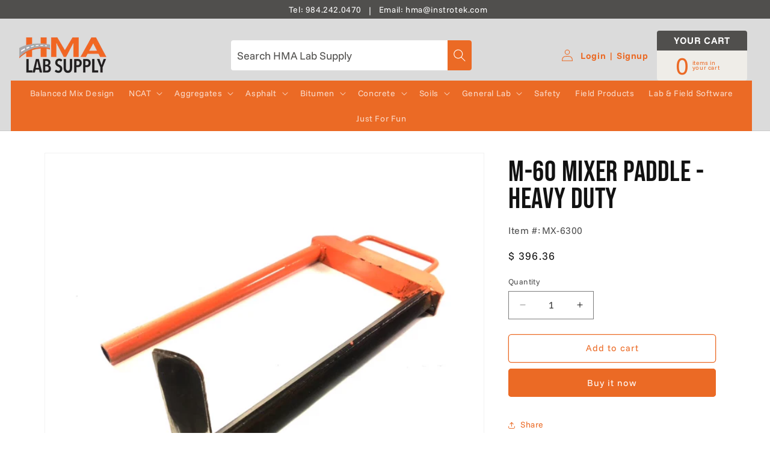

--- FILE ---
content_type: text/html; charset=utf-8
request_url: https://www.hmalabsupply.com/products/m-60-mixer-paddle
body_size: 30220
content:
<!doctype html>
<html class="js" lang="en">
  <head>
    <meta charset="utf-8">
    <meta http-equiv="X-UA-Compatible" content="IE=edge">
    <meta name="viewport" content="width=device-width,initial-scale=1">
    <meta name="theme-color" content="">
    <link rel="canonical" href="https://www.hmalabsupply.com/products/m-60-mixer-paddle"><link rel="icon" type="image/png" href="//www.hmalabsupply.com/cdn/shop/files/HMA.png?crop=center&height=32&v=1756235571&width=32"><link rel="preconnect" href="https://fonts.shopifycdn.com" crossorigin><title>
      M-60 Mixer Paddle - HEAVY DUTY
 &ndash; HMA Lab Supply</title>

    
      <meta name="description" content="M-60 Mixer Paddle Fits MX-6000 Mixer MADE to Mix Asphalt - The single-bladed paddle extends past the center of the mixing bucket to ensure complete blending of all components into the mix No little puddles of mix and fines sitting in the bottom It allows the one-piece paddle and arm assembly to be safely raised and low">
    

    

<meta property="og:site_name" content="HMA Lab Supply">
<meta property="og:url" content="https://www.hmalabsupply.com/products/m-60-mixer-paddle">
<meta property="og:title" content="M-60 Mixer Paddle - HEAVY DUTY">
<meta property="og:type" content="product">
<meta property="og:description" content="M-60 Mixer Paddle Fits MX-6000 Mixer MADE to Mix Asphalt - The single-bladed paddle extends past the center of the mixing bucket to ensure complete blending of all components into the mix No little puddles of mix and fines sitting in the bottom It allows the one-piece paddle and arm assembly to be safely raised and low"><meta property="og:image" content="http://www.hmalabsupply.com/cdn/shop/products/MX-6300.JPG?v=1638965992">
  <meta property="og:image:secure_url" content="https://www.hmalabsupply.com/cdn/shop/products/MX-6300.JPG?v=1638965992">
  <meta property="og:image:width" content="640">
  <meta property="og:image:height" content="480"><meta property="og:price:amount" content="396.36">
  <meta property="og:price:currency" content="USD"><meta name="twitter:card" content="summary_large_image">
<meta name="twitter:title" content="M-60 Mixer Paddle - HEAVY DUTY">
<meta name="twitter:description" content="M-60 Mixer Paddle Fits MX-6000 Mixer MADE to Mix Asphalt - The single-bladed paddle extends past the center of the mixing bucket to ensure complete blending of all components into the mix No little puddles of mix and fines sitting in the bottom It allows the one-piece paddle and arm assembly to be safely raised and low">


    <script src="//www.hmalabsupply.com/cdn/shop/t/13/assets/constants.js?v=132983761750457495441755103450" defer="defer"></script>
    <script src="//www.hmalabsupply.com/cdn/shop/t/13/assets/pubsub.js?v=25310214064522200911755103449" defer="defer"></script>
    <script src="//www.hmalabsupply.com/cdn/shop/t/13/assets/global.js?v=7301445359237545521755103449" defer="defer"></script>
    <script src="//www.hmalabsupply.com/cdn/shop/t/13/assets/details-disclosure.js?v=13653116266235556501755103451" defer="defer"></script>
    <script src="//www.hmalabsupply.com/cdn/shop/t/13/assets/details-modal.js?v=25581673532751508451755103451" defer="defer"></script>
    <script src="//www.hmalabsupply.com/cdn/shop/t/13/assets/search-form.js?v=133129549252120666541755103448" defer="defer"></script><script src="//www.hmalabsupply.com/cdn/shop/t/13/assets/animations.js?v=88693664871331136111755103448" defer="defer"></script><script>window.performance && window.performance.mark && window.performance.mark('shopify.content_for_header.start');</script><meta id="shopify-digital-wallet" name="shopify-digital-wallet" content="/12221180/digital_wallets/dialog">
<meta name="shopify-checkout-api-token" content="20eb9f0f04b891230fa8a110727ec1fa">
<link rel="alternate" type="application/json+oembed" href="https://www.hmalabsupply.com/products/m-60-mixer-paddle.oembed">
<script async="async" src="/checkouts/internal/preloads.js?locale=en-US"></script>
<script id="apple-pay-shop-capabilities" type="application/json">{"shopId":12221180,"countryCode":"US","currencyCode":"USD","merchantCapabilities":["supports3DS"],"merchantId":"gid:\/\/shopify\/Shop\/12221180","merchantName":"HMA Lab Supply","requiredBillingContactFields":["postalAddress","email","phone"],"requiredShippingContactFields":["postalAddress","email","phone"],"shippingType":"shipping","supportedNetworks":["visa","masterCard","amex","discover","elo","jcb"],"total":{"type":"pending","label":"HMA Lab Supply","amount":"1.00"},"shopifyPaymentsEnabled":true,"supportsSubscriptions":true}</script>
<script id="shopify-features" type="application/json">{"accessToken":"20eb9f0f04b891230fa8a110727ec1fa","betas":["rich-media-storefront-analytics"],"domain":"www.hmalabsupply.com","predictiveSearch":true,"shopId":12221180,"locale":"en"}</script>
<script>var Shopify = Shopify || {};
Shopify.shop = "hma-labs.myshopify.com";
Shopify.locale = "en";
Shopify.currency = {"active":"USD","rate":"1.0"};
Shopify.country = "US";
Shopify.theme = {"name":"(PRC) HMA Labs Dawn | 15.4.0","id":133696061503,"schema_name":"Dawn","schema_version":"15.4.0","theme_store_id":null,"role":"main"};
Shopify.theme.handle = "null";
Shopify.theme.style = {"id":null,"handle":null};
Shopify.cdnHost = "www.hmalabsupply.com/cdn";
Shopify.routes = Shopify.routes || {};
Shopify.routes.root = "/";</script>
<script type="module">!function(o){(o.Shopify=o.Shopify||{}).modules=!0}(window);</script>
<script>!function(o){function n(){var o=[];function n(){o.push(Array.prototype.slice.apply(arguments))}return n.q=o,n}var t=o.Shopify=o.Shopify||{};t.loadFeatures=n(),t.autoloadFeatures=n()}(window);</script>
<script id="shop-js-analytics" type="application/json">{"pageType":"product"}</script>
<script defer="defer" async type="module" src="//www.hmalabsupply.com/cdn/shopifycloud/shop-js/modules/v2/client.init-shop-cart-sync_D0dqhulL.en.esm.js"></script>
<script defer="defer" async type="module" src="//www.hmalabsupply.com/cdn/shopifycloud/shop-js/modules/v2/chunk.common_CpVO7qML.esm.js"></script>
<script type="module">
  await import("//www.hmalabsupply.com/cdn/shopifycloud/shop-js/modules/v2/client.init-shop-cart-sync_D0dqhulL.en.esm.js");
await import("//www.hmalabsupply.com/cdn/shopifycloud/shop-js/modules/v2/chunk.common_CpVO7qML.esm.js");

  window.Shopify.SignInWithShop?.initShopCartSync?.({"fedCMEnabled":true,"windoidEnabled":true});

</script>
<script>(function() {
  var isLoaded = false;
  function asyncLoad() {
    if (isLoaded) return;
    isLoaded = true;
    var urls = ["https:\/\/chimpstatic.com\/mcjs-connected\/js\/users\/f7e73945583a603948c428c22\/3111149b85f84dd0c6c393c3f.js?shop=hma-labs.myshopify.com","https:\/\/js.smile.io\/v1\/smile-shopify.js?shop=hma-labs.myshopify.com","\/\/searchserverapi1.com\/widgets\/shopify\/init.js?a=4q0u3f7K3b\u0026shop=hma-labs.myshopify.com"];
    for (var i = 0; i < urls.length; i++) {
      var s = document.createElement('script');
      s.type = 'text/javascript';
      s.async = true;
      s.src = urls[i];
      var x = document.getElementsByTagName('script')[0];
      x.parentNode.insertBefore(s, x);
    }
  };
  if(window.attachEvent) {
    window.attachEvent('onload', asyncLoad);
  } else {
    window.addEventListener('load', asyncLoad, false);
  }
})();</script>
<script id="__st">var __st={"a":12221180,"offset":-18000,"reqid":"19290c07-3aaf-4549-afe8-fc5135daedc5-1765001917","pageurl":"www.hmalabsupply.com\/products\/m-60-mixer-paddle","u":"e95f3fe548fc","p":"product","rtyp":"product","rid":9746513479};</script>
<script>window.ShopifyPaypalV4VisibilityTracking = true;</script>
<script id="captcha-bootstrap">!function(){'use strict';const t='contact',e='account',n='new_comment',o=[[t,t],['blogs',n],['comments',n],[t,'customer']],c=[[e,'customer_login'],[e,'guest_login'],[e,'recover_customer_password'],[e,'create_customer']],r=t=>t.map((([t,e])=>`form[action*='/${t}']:not([data-nocaptcha='true']) input[name='form_type'][value='${e}']`)).join(','),a=t=>()=>t?[...document.querySelectorAll(t)].map((t=>t.form)):[];function s(){const t=[...o],e=r(t);return a(e)}const i='password',u='form_key',d=['recaptcha-v3-token','g-recaptcha-response','h-captcha-response',i],f=()=>{try{return window.sessionStorage}catch{return}},m='__shopify_v',_=t=>t.elements[u];function p(t,e,n=!1){try{const o=window.sessionStorage,c=JSON.parse(o.getItem(e)),{data:r}=function(t){const{data:e,action:n}=t;return t[m]||n?{data:e,action:n}:{data:t,action:n}}(c);for(const[e,n]of Object.entries(r))t.elements[e]&&(t.elements[e].value=n);n&&o.removeItem(e)}catch(o){console.error('form repopulation failed',{error:o})}}const l='form_type',E='cptcha';function T(t){t.dataset[E]=!0}const w=window,h=w.document,L='Shopify',v='ce_forms',y='captcha';let A=!1;((t,e)=>{const n=(g='f06e6c50-85a8-45c8-87d0-21a2b65856fe',I='https://cdn.shopify.com/shopifycloud/storefront-forms-hcaptcha/ce_storefront_forms_captcha_hcaptcha.v1.5.2.iife.js',D={infoText:'Protected by hCaptcha',privacyText:'Privacy',termsText:'Terms'},(t,e,n)=>{const o=w[L][v],c=o.bindForm;if(c)return c(t,g,e,D).then(n);var r;o.q.push([[t,g,e,D],n]),r=I,A||(h.body.append(Object.assign(h.createElement('script'),{id:'captcha-provider',async:!0,src:r})),A=!0)});var g,I,D;w[L]=w[L]||{},w[L][v]=w[L][v]||{},w[L][v].q=[],w[L][y]=w[L][y]||{},w[L][y].protect=function(t,e){n(t,void 0,e),T(t)},Object.freeze(w[L][y]),function(t,e,n,w,h,L){const[v,y,A,g]=function(t,e,n){const i=e?o:[],u=t?c:[],d=[...i,...u],f=r(d),m=r(i),_=r(d.filter((([t,e])=>n.includes(e))));return[a(f),a(m),a(_),s()]}(w,h,L),I=t=>{const e=t.target;return e instanceof HTMLFormElement?e:e&&e.form},D=t=>v().includes(t);t.addEventListener('submit',(t=>{const e=I(t);if(!e)return;const n=D(e)&&!e.dataset.hcaptchaBound&&!e.dataset.recaptchaBound,o=_(e),c=g().includes(e)&&(!o||!o.value);(n||c)&&t.preventDefault(),c&&!n&&(function(t){try{if(!f())return;!function(t){const e=f();if(!e)return;const n=_(t);if(!n)return;const o=n.value;o&&e.removeItem(o)}(t);const e=Array.from(Array(32),(()=>Math.random().toString(36)[2])).join('');!function(t,e){_(t)||t.append(Object.assign(document.createElement('input'),{type:'hidden',name:u})),t.elements[u].value=e}(t,e),function(t,e){const n=f();if(!n)return;const o=[...t.querySelectorAll(`input[type='${i}']`)].map((({name:t})=>t)),c=[...d,...o],r={};for(const[a,s]of new FormData(t).entries())c.includes(a)||(r[a]=s);n.setItem(e,JSON.stringify({[m]:1,action:t.action,data:r}))}(t,e)}catch(e){console.error('failed to persist form',e)}}(e),e.submit())}));const S=(t,e)=>{t&&!t.dataset[E]&&(n(t,e.some((e=>e===t))),T(t))};for(const o of['focusin','change'])t.addEventListener(o,(t=>{const e=I(t);D(e)&&S(e,y())}));const B=e.get('form_key'),M=e.get(l),P=B&&M;t.addEventListener('DOMContentLoaded',(()=>{const t=y();if(P)for(const e of t)e.elements[l].value===M&&p(e,B);[...new Set([...A(),...v().filter((t=>'true'===t.dataset.shopifyCaptcha))])].forEach((e=>S(e,t)))}))}(h,new URLSearchParams(w.location.search),n,t,e,['guest_login'])})(!0,!0)}();</script>
<script integrity="sha256-52AcMU7V7pcBOXWImdc/TAGTFKeNjmkeM1Pvks/DTgc=" data-source-attribution="shopify.loadfeatures" defer="defer" src="//www.hmalabsupply.com/cdn/shopifycloud/storefront/assets/storefront/load_feature-81c60534.js" crossorigin="anonymous"></script>
<script data-source-attribution="shopify.dynamic_checkout.dynamic.init">var Shopify=Shopify||{};Shopify.PaymentButton=Shopify.PaymentButton||{isStorefrontPortableWallets:!0,init:function(){window.Shopify.PaymentButton.init=function(){};var t=document.createElement("script");t.src="https://www.hmalabsupply.com/cdn/shopifycloud/portable-wallets/latest/portable-wallets.en.js",t.type="module",document.head.appendChild(t)}};
</script>
<script data-source-attribution="shopify.dynamic_checkout.buyer_consent">
  function portableWalletsHideBuyerConsent(e){var t=document.getElementById("shopify-buyer-consent"),n=document.getElementById("shopify-subscription-policy-button");t&&n&&(t.classList.add("hidden"),t.setAttribute("aria-hidden","true"),n.removeEventListener("click",e))}function portableWalletsShowBuyerConsent(e){var t=document.getElementById("shopify-buyer-consent"),n=document.getElementById("shopify-subscription-policy-button");t&&n&&(t.classList.remove("hidden"),t.removeAttribute("aria-hidden"),n.addEventListener("click",e))}window.Shopify?.PaymentButton&&(window.Shopify.PaymentButton.hideBuyerConsent=portableWalletsHideBuyerConsent,window.Shopify.PaymentButton.showBuyerConsent=portableWalletsShowBuyerConsent);
</script>
<script>
  function portableWalletsCleanup(e){e&&e.src&&console.error("Failed to load portable wallets script "+e.src);var t=document.querySelectorAll("shopify-accelerated-checkout .shopify-payment-button__skeleton, shopify-accelerated-checkout-cart .wallet-cart-button__skeleton"),e=document.getElementById("shopify-buyer-consent");for(let e=0;e<t.length;e++)t[e].remove();e&&e.remove()}function portableWalletsNotLoadedAsModule(e){e instanceof ErrorEvent&&"string"==typeof e.message&&e.message.includes("import.meta")&&"string"==typeof e.filename&&e.filename.includes("portable-wallets")&&(window.removeEventListener("error",portableWalletsNotLoadedAsModule),window.Shopify.PaymentButton.failedToLoad=e,"loading"===document.readyState?document.addEventListener("DOMContentLoaded",window.Shopify.PaymentButton.init):window.Shopify.PaymentButton.init())}window.addEventListener("error",portableWalletsNotLoadedAsModule);
</script>

<script type="module" src="https://www.hmalabsupply.com/cdn/shopifycloud/portable-wallets/latest/portable-wallets.en.js" onError="portableWalletsCleanup(this)" crossorigin="anonymous"></script>
<script nomodule>
  document.addEventListener("DOMContentLoaded", portableWalletsCleanup);
</script>

<link id="shopify-accelerated-checkout-styles" rel="stylesheet" media="screen" href="https://www.hmalabsupply.com/cdn/shopifycloud/portable-wallets/latest/accelerated-checkout-backwards-compat.css" crossorigin="anonymous">
<style id="shopify-accelerated-checkout-cart">
        #shopify-buyer-consent {
  margin-top: 1em;
  display: inline-block;
  width: 100%;
}

#shopify-buyer-consent.hidden {
  display: none;
}

#shopify-subscription-policy-button {
  background: none;
  border: none;
  padding: 0;
  text-decoration: underline;
  font-size: inherit;
  cursor: pointer;
}

#shopify-subscription-policy-button::before {
  box-shadow: none;
}

      </style>
<script id="sections-script" data-sections="header" defer="defer" src="//www.hmalabsupply.com/cdn/shop/t/13/compiled_assets/scripts.js?4150"></script>
<script>window.performance && window.performance.mark && window.performance.mark('shopify.content_for_header.end');</script>


    <style data-shopify>
      @font-face {
  font-family: "Funnel Sans";
  font-weight: 400;
  font-style: normal;
  font-display: swap;
  src: url("//www.hmalabsupply.com/cdn/fonts/funnel_sans/funnelsans_n4.934cf734d91ff41742502c51a110c7b425b9af86.woff2") format("woff2"),
       url("//www.hmalabsupply.com/cdn/fonts/funnel_sans/funnelsans_n4.9373555bd1cdd2bde2ea3dbc7721b3abf22a07f7.woff") format("woff");
}

      @font-face {
  font-family: "Funnel Sans";
  font-weight: 700;
  font-style: normal;
  font-display: swap;
  src: url("//www.hmalabsupply.com/cdn/fonts/funnel_sans/funnelsans_n7.284361696a1cbd3808a72b342957b835d2217afe.woff2") format("woff2"),
       url("//www.hmalabsupply.com/cdn/fonts/funnel_sans/funnelsans_n7.902a994997086a0871b867b2f90df29d452b0638.woff") format("woff");
}

      @font-face {
  font-family: "Funnel Sans";
  font-weight: 400;
  font-style: italic;
  font-display: swap;
  src: url("//www.hmalabsupply.com/cdn/fonts/funnel_sans/funnelsans_i4.8c8585352c56c69ebc6d4b4aead88a348b197054.woff2") format("woff2"),
       url("//www.hmalabsupply.com/cdn/fonts/funnel_sans/funnelsans_i4.5dfc60ba768543465a1b4c3b441cd3c24da20374.woff") format("woff");
}

      @font-face {
  font-family: "Funnel Sans";
  font-weight: 700;
  font-style: italic;
  font-display: swap;
  src: url("//www.hmalabsupply.com/cdn/fonts/funnel_sans/funnelsans_i7.43fe0601deded18cbb7df49b972f6b4abd599e81.woff2") format("woff2"),
       url("//www.hmalabsupply.com/cdn/fonts/funnel_sans/funnelsans_i7.45dc3538d710bc9e628b28d059eee5cba93cb2bd.woff") format("woff");
}

      @font-face {
  font-family: "Bebas Neue";
  font-weight: 400;
  font-style: normal;
  font-display: swap;
  src: url("//www.hmalabsupply.com/cdn/fonts/bebas_neue/bebasneue_n4.135cdbcf397f167ca17d9c75224e0af26b4b4e55.woff2") format("woff2"),
       url("//www.hmalabsupply.com/cdn/fonts/bebas_neue/bebasneue_n4.3288a6929ba3287812eb6a03e362ee0bf5be1e3d.woff") format("woff");
}


      
        :root,
        .color-scheme-1 {
          --color-background: 255,255,255;
        
          --gradient-background: #ffffff;
        

        

        --color-foreground: 18,18,18;
        --color-background-contrast: 191,191,191;
        --color-shadow: 18,18,18;
        --color-button: 235,106,37;
        --color-button-text: 255,255,255;
        --color-secondary-button: 255,255,255;
        --color-secondary-button-text: 235,106,37;
        --color-link: 235,106,37;
        --color-badge-foreground: 18,18,18;
        --color-badge-background: 255,255,255;
        --color-badge-border: 18,18,18;
        --payment-terms-background-color: rgb(255 255 255);
      }
      
        
        .color-scheme-2 {
          --color-background: 235,106,37;
        
          --gradient-background: #eb6a25;
        

        

        --color-foreground: 255,255,255;
        --color-background-contrast: 132,54,12;
        --color-shadow: 18,18,18;
        --color-button: 235,106,37;
        --color-button-text: 255,255,255;
        --color-secondary-button: 235,106,37;
        --color-secondary-button-text: 255,255,255;
        --color-link: 255,255,255;
        --color-badge-foreground: 255,255,255;
        --color-badge-background: 235,106,37;
        --color-badge-border: 255,255,255;
        --payment-terms-background-color: rgb(235 106 37);
      }
      
        
        .color-scheme-3 {
          --color-background: 255,255,255;
        
          --gradient-background: #ffffff;
        

        

        --color-foreground: 0,0,0;
        --color-background-contrast: 191,191,191;
        --color-shadow: 18,18,18;
        --color-button: 255,255,255;
        --color-button-text: 0,0,0;
        --color-secondary-button: 255,255,255;
        --color-secondary-button-text: 255,255,255;
        --color-link: 255,255,255;
        --color-badge-foreground: 0,0,0;
        --color-badge-background: 255,255,255;
        --color-badge-border: 0,0,0;
        --payment-terms-background-color: rgb(255 255 255);
      }
      
        
        .color-scheme-4 {
          --color-background: 18,18,18;
        
          --gradient-background: #121212;
        

        

        --color-foreground: 255,255,255;
        --color-background-contrast: 146,146,146;
        --color-shadow: 18,18,18;
        --color-button: 255,255,255;
        --color-button-text: 18,18,18;
        --color-secondary-button: 18,18,18;
        --color-secondary-button-text: 255,255,255;
        --color-link: 255,255,255;
        --color-badge-foreground: 255,255,255;
        --color-badge-background: 18,18,18;
        --color-badge-border: 255,255,255;
        --payment-terms-background-color: rgb(18 18 18);
      }
      
        
        .color-scheme-5 {
          --color-background: 219,219,219;
        
          --gradient-background: #dbdbdb;
        

        

        --color-foreground: 18,18,18;
        --color-background-contrast: 155,155,155;
        --color-shadow: 18,18,18;
        --color-button: 255,255,255;
        --color-button-text: 51,79,180;
        --color-secondary-button: 219,219,219;
        --color-secondary-button-text: 255,255,255;
        --color-link: 255,255,255;
        --color-badge-foreground: 18,18,18;
        --color-badge-background: 219,219,219;
        --color-badge-border: 18,18,18;
        --payment-terms-background-color: rgb(219 219 219);
      }
      
        
        .color-scheme-a77ae33d-be57-426c-ad56-35fbf1fceccc {
          --color-background: 235,106,37;
        
          --gradient-background: #eb6a25;
        

        

        --color-foreground: 18,18,18;
        --color-background-contrast: 132,54,12;
        --color-shadow: 18,18,18;
        --color-button: 255,255,255;
        --color-button-text: 235,106,37;
        --color-secondary-button: 235,106,37;
        --color-secondary-button-text: 255,255,255;
        --color-link: 255,255,255;
        --color-badge-foreground: 18,18,18;
        --color-badge-background: 235,106,37;
        --color-badge-border: 18,18,18;
        --payment-terms-background-color: rgb(235 106 37);
      }
      
        
        .color-scheme-90f98c33-72d9-4a86-b6c3-6daa74e772cf {
          --color-background: 255,255,255;
        
          --gradient-background: #ffffff;
        

        

        --color-foreground: 255,255,255;
        --color-background-contrast: 191,191,191;
        --color-shadow: 18,18,18;
        --color-button: 235,106,37;
        --color-button-text: 255,255,255;
        --color-secondary-button: 255,255,255;
        --color-secondary-button-text: 235,106,37;
        --color-link: 235,106,37;
        --color-badge-foreground: 255,255,255;
        --color-badge-background: 255,255,255;
        --color-badge-border: 255,255,255;
        --payment-terms-background-color: rgb(255 255 255);
      }
      

      body, .color-scheme-1, .color-scheme-2, .color-scheme-3, .color-scheme-4, .color-scheme-5, .color-scheme-a77ae33d-be57-426c-ad56-35fbf1fceccc, .color-scheme-90f98c33-72d9-4a86-b6c3-6daa74e772cf {
        color: rgba(var(--color-foreground), 0.75);
        background-color: rgb(var(--color-background));
      }

      :root {
        --font-body-family: "Funnel Sans", sans-serif;
        --font-body-style: normal;
        --font-body-weight: 400;
        --font-body-weight-bold: 700;

        --font-heading-family: "Bebas Neue", sans-serif;
        --font-heading-style: normal;
        --font-heading-weight: 400;

        --font-body-scale: 1.0;
        --font-heading-scale: 1.2;

        --media-padding: px;
        --media-border-opacity: 0.05;
        --media-border-width: 1px;
        --media-radius: 0px;
        --media-shadow-opacity: 0.0;
        --media-shadow-horizontal-offset: 0px;
        --media-shadow-vertical-offset: 4px;
        --media-shadow-blur-radius: 5px;
        --media-shadow-visible: 0;

        --page-width: 120rem;
        --page-width-margin: 0rem;

        --product-card-image-padding: 0.0rem;
        --product-card-corner-radius: 0.0rem;
        --product-card-text-alignment: left;
        --product-card-border-width: 0.0rem;
        --product-card-border-opacity: 0.0;
        --product-card-shadow-opacity: 0.0;
        --product-card-shadow-visible: 0;
        --product-card-shadow-horizontal-offset: 0.0rem;
        --product-card-shadow-vertical-offset: 0.4rem;
        --product-card-shadow-blur-radius: 0.5rem;

        --collection-card-image-padding: 0.0rem;
        --collection-card-corner-radius: 0.0rem;
        --collection-card-text-alignment: left;
        --collection-card-border-width: 0.0rem;
        --collection-card-border-opacity: 0.1;
        --collection-card-shadow-opacity: 0.0;
        --collection-card-shadow-visible: 0;
        --collection-card-shadow-horizontal-offset: 0.0rem;
        --collection-card-shadow-vertical-offset: 0.4rem;
        --collection-card-shadow-blur-radius: 0.5rem;

        --blog-card-image-padding: 0.0rem;
        --blog-card-corner-radius: 0.0rem;
        --blog-card-text-alignment: left;
        --blog-card-border-width: 0.0rem;
        --blog-card-border-opacity: 0.1;
        --blog-card-shadow-opacity: 0.0;
        --blog-card-shadow-visible: 0;
        --blog-card-shadow-horizontal-offset: 0.0rem;
        --blog-card-shadow-vertical-offset: 0.4rem;
        --blog-card-shadow-blur-radius: 0.5rem;

        --badge-corner-radius: 0.6rem;

        --popup-border-width: 1px;
        --popup-border-opacity: 0.1;
        --popup-corner-radius: 0px;
        --popup-shadow-opacity: 0.05;
        --popup-shadow-horizontal-offset: 0px;
        --popup-shadow-vertical-offset: 4px;
        --popup-shadow-blur-radius: 5px;

        --drawer-border-width: 1px;
        --drawer-border-opacity: 0.1;
        --drawer-shadow-opacity: 0.0;
        --drawer-shadow-horizontal-offset: 0px;
        --drawer-shadow-vertical-offset: 4px;
        --drawer-shadow-blur-radius: 5px;

        --spacing-sections-desktop: 0px;
        --spacing-sections-mobile: 0px;

        --grid-desktop-vertical-spacing: 40px;
        --grid-desktop-horizontal-spacing: 32px;
        --grid-mobile-vertical-spacing: 20px;
        --grid-mobile-horizontal-spacing: 16px;

        --text-boxes-border-opacity: 0.1;
        --text-boxes-border-width: 0px;
        --text-boxes-radius: 0px;
        --text-boxes-shadow-opacity: 0.0;
        --text-boxes-shadow-visible: 0;
        --text-boxes-shadow-horizontal-offset: 0px;
        --text-boxes-shadow-vertical-offset: 4px;
        --text-boxes-shadow-blur-radius: 5px;

        --buttons-radius: 4px;
        --buttons-radius-outset: 5px;
        --buttons-border-width: 1px;
        --buttons-border-opacity: 1.0;
        --buttons-shadow-opacity: 0.0;
        --buttons-shadow-visible: 0;
        --buttons-shadow-horizontal-offset: 0px;
        --buttons-shadow-vertical-offset: 4px;
        --buttons-shadow-blur-radius: 5px;
        --buttons-border-offset: 0.3px;

        --inputs-radius: 0px;
        --inputs-border-width: 1px;
        --inputs-border-opacity: 0.55;
        --inputs-shadow-opacity: 0.0;
        --inputs-shadow-horizontal-offset: 0px;
        --inputs-margin-offset: 0px;
        --inputs-shadow-vertical-offset: 4px;
        --inputs-shadow-blur-radius: 5px;
        --inputs-radius-outset: 0px;

        --variant-pills-radius: 0px;
        --variant-pills-border-width: 1px;
        --variant-pills-border-opacity: 0.55;
        --variant-pills-shadow-opacity: 0.0;
        --variant-pills-shadow-horizontal-offset: 0px;
        --variant-pills-shadow-vertical-offset: 4px;
        --variant-pills-shadow-blur-radius: 5px;
      }

      *,
      *::before,
      *::after {
        box-sizing: inherit;
      }

      html {
        box-sizing: border-box;
        font-size: calc(var(--font-body-scale) * 62.5%);
        height: 100%;
      }

      body {
        display: grid;
        grid-template-rows: auto auto 1fr auto;
        grid-template-columns: 100%;
        min-height: 100%;
        margin: 0;
        font-size: 1.5rem;
        letter-spacing: 0.06rem;
        line-height: calc(1 + 0.8 / var(--font-body-scale));
        font-family: var(--font-body-family);
        font-style: var(--font-body-style);
        font-weight: var(--font-body-weight);
      }

      @media screen and (min-width: 750px) {
        body {
          font-size: 1.6rem;
        }
      }
    </style>

    <link href="//www.hmalabsupply.com/cdn/shop/t/13/assets/base.css?v=159841507637079171801755103448" rel="stylesheet" type="text/css" media="all" />
    <link rel="stylesheet" href="//www.hmalabsupply.com/cdn/shop/t/13/assets/component-cart-items.css?v=13033300910818915211755103448" media="print" onload="this.media='all'"><link href="//www.hmalabsupply.com/cdn/shop/t/13/assets/component-cart-drawer.css?v=39223250576183958541755103448" rel="stylesheet" type="text/css" media="all" />
      <link href="//www.hmalabsupply.com/cdn/shop/t/13/assets/component-cart.css?v=164708765130180853531755103449" rel="stylesheet" type="text/css" media="all" />
      <link href="//www.hmalabsupply.com/cdn/shop/t/13/assets/component-totals.css?v=15906652033866631521755103449" rel="stylesheet" type="text/css" media="all" />
      <link href="//www.hmalabsupply.com/cdn/shop/t/13/assets/component-price.css?v=47596247576480123001755103448" rel="stylesheet" type="text/css" media="all" />
      <link href="//www.hmalabsupply.com/cdn/shop/t/13/assets/component-discounts.css?v=152760482443307489271755103451" rel="stylesheet" type="text/css" media="all" />

      <link rel="preload" as="font" href="//www.hmalabsupply.com/cdn/fonts/funnel_sans/funnelsans_n4.934cf734d91ff41742502c51a110c7b425b9af86.woff2" type="font/woff2" crossorigin>
      

      <link rel="preload" as="font" href="//www.hmalabsupply.com/cdn/fonts/bebas_neue/bebasneue_n4.135cdbcf397f167ca17d9c75224e0af26b4b4e55.woff2" type="font/woff2" crossorigin>
      
<link
        rel="stylesheet"
        href="//www.hmalabsupply.com/cdn/shop/t/13/assets/component-predictive-search.css?v=118923337488134913561755103448"
        media="print"
        onload="this.media='all'"
      ><link href="//www.hmalabsupply.com/cdn/shop/t/13/assets/prc.css?v=75348974968854220681764785715" rel="stylesheet" type="text/css" media="all" />


    <script>
      if (Shopify.designMode) {
        document.documentElement.classList.add('shopify-design-mode');
      }
    </script>
  <script src="https://cdn.shopify.com/extensions/019aefaf-bd75-7969-85a7-073e860cb953/smile-shopify-app-extensions-255/assets/smile-loader.js" type="text/javascript" defer="defer"></script>
<link href="https://monorail-edge.shopifysvc.com" rel="dns-prefetch">
<script>(function(){if ("sendBeacon" in navigator && "performance" in window) {try {var session_token_from_headers = performance.getEntriesByType('navigation')[0].serverTiming.find(x => x.name == '_s').description;} catch {var session_token_from_headers = undefined;}var session_cookie_matches = document.cookie.match(/_shopify_s=([^;]*)/);var session_token_from_cookie = session_cookie_matches && session_cookie_matches.length === 2 ? session_cookie_matches[1] : "";var session_token = session_token_from_headers || session_token_from_cookie || "";function handle_abandonment_event(e) {var entries = performance.getEntries().filter(function(entry) {return /monorail-edge.shopifysvc.com/.test(entry.name);});if (!window.abandonment_tracked && entries.length === 0) {window.abandonment_tracked = true;var currentMs = Date.now();var navigation_start = performance.timing.navigationStart;var payload = {shop_id: 12221180,url: window.location.href,navigation_start,duration: currentMs - navigation_start,session_token,page_type: "product"};window.navigator.sendBeacon("https://monorail-edge.shopifysvc.com/v1/produce", JSON.stringify({schema_id: "online_store_buyer_site_abandonment/1.1",payload: payload,metadata: {event_created_at_ms: currentMs,event_sent_at_ms: currentMs}}));}}window.addEventListener('pagehide', handle_abandonment_event);}}());</script>
<script id="web-pixels-manager-setup">(function e(e,d,r,n,o){if(void 0===o&&(o={}),!Boolean(null===(a=null===(i=window.Shopify)||void 0===i?void 0:i.analytics)||void 0===a?void 0:a.replayQueue)){var i,a;window.Shopify=window.Shopify||{};var t=window.Shopify;t.analytics=t.analytics||{};var s=t.analytics;s.replayQueue=[],s.publish=function(e,d,r){return s.replayQueue.push([e,d,r]),!0};try{self.performance.mark("wpm:start")}catch(e){}var l=function(){var e={modern:/Edge?\/(1{2}[4-9]|1[2-9]\d|[2-9]\d{2}|\d{4,})\.\d+(\.\d+|)|Firefox\/(1{2}[4-9]|1[2-9]\d|[2-9]\d{2}|\d{4,})\.\d+(\.\d+|)|Chrom(ium|e)\/(9{2}|\d{3,})\.\d+(\.\d+|)|(Maci|X1{2}).+ Version\/(15\.\d+|(1[6-9]|[2-9]\d|\d{3,})\.\d+)([,.]\d+|)( \(\w+\)|)( Mobile\/\w+|) Safari\/|Chrome.+OPR\/(9{2}|\d{3,})\.\d+\.\d+|(CPU[ +]OS|iPhone[ +]OS|CPU[ +]iPhone|CPU IPhone OS|CPU iPad OS)[ +]+(15[._]\d+|(1[6-9]|[2-9]\d|\d{3,})[._]\d+)([._]\d+|)|Android:?[ /-](13[3-9]|1[4-9]\d|[2-9]\d{2}|\d{4,})(\.\d+|)(\.\d+|)|Android.+Firefox\/(13[5-9]|1[4-9]\d|[2-9]\d{2}|\d{4,})\.\d+(\.\d+|)|Android.+Chrom(ium|e)\/(13[3-9]|1[4-9]\d|[2-9]\d{2}|\d{4,})\.\d+(\.\d+|)|SamsungBrowser\/([2-9]\d|\d{3,})\.\d+/,legacy:/Edge?\/(1[6-9]|[2-9]\d|\d{3,})\.\d+(\.\d+|)|Firefox\/(5[4-9]|[6-9]\d|\d{3,})\.\d+(\.\d+|)|Chrom(ium|e)\/(5[1-9]|[6-9]\d|\d{3,})\.\d+(\.\d+|)([\d.]+$|.*Safari\/(?![\d.]+ Edge\/[\d.]+$))|(Maci|X1{2}).+ Version\/(10\.\d+|(1[1-9]|[2-9]\d|\d{3,})\.\d+)([,.]\d+|)( \(\w+\)|)( Mobile\/\w+|) Safari\/|Chrome.+OPR\/(3[89]|[4-9]\d|\d{3,})\.\d+\.\d+|(CPU[ +]OS|iPhone[ +]OS|CPU[ +]iPhone|CPU IPhone OS|CPU iPad OS)[ +]+(10[._]\d+|(1[1-9]|[2-9]\d|\d{3,})[._]\d+)([._]\d+|)|Android:?[ /-](13[3-9]|1[4-9]\d|[2-9]\d{2}|\d{4,})(\.\d+|)(\.\d+|)|Mobile Safari.+OPR\/([89]\d|\d{3,})\.\d+\.\d+|Android.+Firefox\/(13[5-9]|1[4-9]\d|[2-9]\d{2}|\d{4,})\.\d+(\.\d+|)|Android.+Chrom(ium|e)\/(13[3-9]|1[4-9]\d|[2-9]\d{2}|\d{4,})\.\d+(\.\d+|)|Android.+(UC? ?Browser|UCWEB|U3)[ /]?(15\.([5-9]|\d{2,})|(1[6-9]|[2-9]\d|\d{3,})\.\d+)\.\d+|SamsungBrowser\/(5\.\d+|([6-9]|\d{2,})\.\d+)|Android.+MQ{2}Browser\/(14(\.(9|\d{2,})|)|(1[5-9]|[2-9]\d|\d{3,})(\.\d+|))(\.\d+|)|K[Aa][Ii]OS\/(3\.\d+|([4-9]|\d{2,})\.\d+)(\.\d+|)/},d=e.modern,r=e.legacy,n=navigator.userAgent;return n.match(d)?"modern":n.match(r)?"legacy":"unknown"}(),u="modern"===l?"modern":"legacy",c=(null!=n?n:{modern:"",legacy:""})[u],f=function(e){return[e.baseUrl,"/wpm","/b",e.hashVersion,"modern"===e.buildTarget?"m":"l",".js"].join("")}({baseUrl:d,hashVersion:r,buildTarget:u}),m=function(e){var d=e.version,r=e.bundleTarget,n=e.surface,o=e.pageUrl,i=e.monorailEndpoint;return{emit:function(e){var a=e.status,t=e.errorMsg,s=(new Date).getTime(),l=JSON.stringify({metadata:{event_sent_at_ms:s},events:[{schema_id:"web_pixels_manager_load/3.1",payload:{version:d,bundle_target:r,page_url:o,status:a,surface:n,error_msg:t},metadata:{event_created_at_ms:s}}]});if(!i)return console&&console.warn&&console.warn("[Web Pixels Manager] No Monorail endpoint provided, skipping logging."),!1;try{return self.navigator.sendBeacon.bind(self.navigator)(i,l)}catch(e){}var u=new XMLHttpRequest;try{return u.open("POST",i,!0),u.setRequestHeader("Content-Type","text/plain"),u.send(l),!0}catch(e){return console&&console.warn&&console.warn("[Web Pixels Manager] Got an unhandled error while logging to Monorail."),!1}}}}({version:r,bundleTarget:l,surface:e.surface,pageUrl:self.location.href,monorailEndpoint:e.monorailEndpoint});try{o.browserTarget=l,function(e){var d=e.src,r=e.async,n=void 0===r||r,o=e.onload,i=e.onerror,a=e.sri,t=e.scriptDataAttributes,s=void 0===t?{}:t,l=document.createElement("script"),u=document.querySelector("head"),c=document.querySelector("body");if(l.async=n,l.src=d,a&&(l.integrity=a,l.crossOrigin="anonymous"),s)for(var f in s)if(Object.prototype.hasOwnProperty.call(s,f))try{l.dataset[f]=s[f]}catch(e){}if(o&&l.addEventListener("load",o),i&&l.addEventListener("error",i),u)u.appendChild(l);else{if(!c)throw new Error("Did not find a head or body element to append the script");c.appendChild(l)}}({src:f,async:!0,onload:function(){if(!function(){var e,d;return Boolean(null===(d=null===(e=window.Shopify)||void 0===e?void 0:e.analytics)||void 0===d?void 0:d.initialized)}()){var d=window.webPixelsManager.init(e)||void 0;if(d){var r=window.Shopify.analytics;r.replayQueue.forEach((function(e){var r=e[0],n=e[1],o=e[2];d.publishCustomEvent(r,n,o)})),r.replayQueue=[],r.publish=d.publishCustomEvent,r.visitor=d.visitor,r.initialized=!0}}},onerror:function(){return m.emit({status:"failed",errorMsg:"".concat(f," has failed to load")})},sri:function(e){var d=/^sha384-[A-Za-z0-9+/=]+$/;return"string"==typeof e&&d.test(e)}(c)?c:"",scriptDataAttributes:o}),m.emit({status:"loading"})}catch(e){m.emit({status:"failed",errorMsg:(null==e?void 0:e.message)||"Unknown error"})}}})({shopId: 12221180,storefrontBaseUrl: "https://www.hmalabsupply.com",extensionsBaseUrl: "https://extensions.shopifycdn.com/cdn/shopifycloud/web-pixels-manager",monorailEndpoint: "https://monorail-edge.shopifysvc.com/unstable/produce_batch",surface: "storefront-renderer",enabledBetaFlags: ["2dca8a86"],webPixelsConfigList: [{"id":"1318813759","configuration":"{\"accountID\":\"selleasy-metrics-track\"}","eventPayloadVersion":"v1","runtimeContext":"STRICT","scriptVersion":"5aac1f99a8ca74af74cea751ede503d2","type":"APP","apiClientId":5519923,"privacyPurposes":[],"dataSharingAdjustments":{"protectedCustomerApprovalScopes":["read_customer_email","read_customer_name","read_customer_personal_data"]}},{"id":"868614207","configuration":"{\"apiKey\":\"4q0u3f7K3b\", \"host\":\"searchserverapi1.com\"}","eventPayloadVersion":"v1","runtimeContext":"STRICT","scriptVersion":"5559ea45e47b67d15b30b79e7c6719da","type":"APP","apiClientId":578825,"privacyPurposes":["ANALYTICS"],"dataSharingAdjustments":{"protectedCustomerApprovalScopes":["read_customer_personal_data"]}},{"id":"73957439","eventPayloadVersion":"v1","runtimeContext":"LAX","scriptVersion":"1","type":"CUSTOM","privacyPurposes":["ANALYTICS"],"name":"Google Analytics tag (migrated)"},{"id":"shopify-app-pixel","configuration":"{}","eventPayloadVersion":"v1","runtimeContext":"STRICT","scriptVersion":"0450","apiClientId":"shopify-pixel","type":"APP","privacyPurposes":["ANALYTICS","MARKETING"]},{"id":"shopify-custom-pixel","eventPayloadVersion":"v1","runtimeContext":"LAX","scriptVersion":"0450","apiClientId":"shopify-pixel","type":"CUSTOM","privacyPurposes":["ANALYTICS","MARKETING"]}],isMerchantRequest: false,initData: {"shop":{"name":"HMA Lab Supply","paymentSettings":{"currencyCode":"USD"},"myshopifyDomain":"hma-labs.myshopify.com","countryCode":"US","storefrontUrl":"https:\/\/www.hmalabsupply.com"},"customer":null,"cart":null,"checkout":null,"productVariants":[{"price":{"amount":396.36,"currencyCode":"USD"},"product":{"title":"M-60 Mixer Paddle - HEAVY DUTY","vendor":"Heyel Custom Metal","id":"9746513479","untranslatedTitle":"M-60 Mixer Paddle - HEAVY DUTY","url":"\/products\/m-60-mixer-paddle","type":"Warehouse Planning - I2 \u0026 HMA (Mainly buy \u0026 sell i"},"id":"37334539783","image":{"src":"\/\/www.hmalabsupply.com\/cdn\/shop\/products\/MX-6300.JPG?v=1638965992"},"sku":"MX-6300","title":"Default Title","untranslatedTitle":"Default Title"}],"purchasingCompany":null},},"https://www.hmalabsupply.com/cdn","ae1676cfwd2530674p4253c800m34e853cb",{"modern":"","legacy":""},{"shopId":"12221180","storefrontBaseUrl":"https:\/\/www.hmalabsupply.com","extensionBaseUrl":"https:\/\/extensions.shopifycdn.com\/cdn\/shopifycloud\/web-pixels-manager","surface":"storefront-renderer","enabledBetaFlags":"[\"2dca8a86\"]","isMerchantRequest":"false","hashVersion":"ae1676cfwd2530674p4253c800m34e853cb","publish":"custom","events":"[[\"page_viewed\",{}],[\"product_viewed\",{\"productVariant\":{\"price\":{\"amount\":396.36,\"currencyCode\":\"USD\"},\"product\":{\"title\":\"M-60 Mixer Paddle - HEAVY DUTY\",\"vendor\":\"Heyel Custom Metal\",\"id\":\"9746513479\",\"untranslatedTitle\":\"M-60 Mixer Paddle - HEAVY DUTY\",\"url\":\"\/products\/m-60-mixer-paddle\",\"type\":\"Warehouse Planning - I2 \u0026 HMA (Mainly buy \u0026 sell i\"},\"id\":\"37334539783\",\"image\":{\"src\":\"\/\/www.hmalabsupply.com\/cdn\/shop\/products\/MX-6300.JPG?v=1638965992\"},\"sku\":\"MX-6300\",\"title\":\"Default Title\",\"untranslatedTitle\":\"Default Title\"}}]]"});</script><script>
  window.ShopifyAnalytics = window.ShopifyAnalytics || {};
  window.ShopifyAnalytics.meta = window.ShopifyAnalytics.meta || {};
  window.ShopifyAnalytics.meta.currency = 'USD';
  var meta = {"product":{"id":9746513479,"gid":"gid:\/\/shopify\/Product\/9746513479","vendor":"Heyel Custom Metal","type":"Warehouse Planning - I2 \u0026 HMA (Mainly buy \u0026 sell i","variants":[{"id":37334539783,"price":39636,"name":"M-60 Mixer Paddle - HEAVY DUTY","public_title":null,"sku":"MX-6300"}],"remote":false},"page":{"pageType":"product","resourceType":"product","resourceId":9746513479}};
  for (var attr in meta) {
    window.ShopifyAnalytics.meta[attr] = meta[attr];
  }
</script>
<script class="analytics">
  (function () {
    var customDocumentWrite = function(content) {
      var jquery = null;

      if (window.jQuery) {
        jquery = window.jQuery;
      } else if (window.Checkout && window.Checkout.$) {
        jquery = window.Checkout.$;
      }

      if (jquery) {
        jquery('body').append(content);
      }
    };

    var hasLoggedConversion = function(token) {
      if (token) {
        return document.cookie.indexOf('loggedConversion=' + token) !== -1;
      }
      return false;
    }

    var setCookieIfConversion = function(token) {
      if (token) {
        var twoMonthsFromNow = new Date(Date.now());
        twoMonthsFromNow.setMonth(twoMonthsFromNow.getMonth() + 2);

        document.cookie = 'loggedConversion=' + token + '; expires=' + twoMonthsFromNow;
      }
    }

    var trekkie = window.ShopifyAnalytics.lib = window.trekkie = window.trekkie || [];
    if (trekkie.integrations) {
      return;
    }
    trekkie.methods = [
      'identify',
      'page',
      'ready',
      'track',
      'trackForm',
      'trackLink'
    ];
    trekkie.factory = function(method) {
      return function() {
        var args = Array.prototype.slice.call(arguments);
        args.unshift(method);
        trekkie.push(args);
        return trekkie;
      };
    };
    for (var i = 0; i < trekkie.methods.length; i++) {
      var key = trekkie.methods[i];
      trekkie[key] = trekkie.factory(key);
    }
    trekkie.load = function(config) {
      trekkie.config = config || {};
      trekkie.config.initialDocumentCookie = document.cookie;
      var first = document.getElementsByTagName('script')[0];
      var script = document.createElement('script');
      script.type = 'text/javascript';
      script.onerror = function(e) {
        var scriptFallback = document.createElement('script');
        scriptFallback.type = 'text/javascript';
        scriptFallback.onerror = function(error) {
                var Monorail = {
      produce: function produce(monorailDomain, schemaId, payload) {
        var currentMs = new Date().getTime();
        var event = {
          schema_id: schemaId,
          payload: payload,
          metadata: {
            event_created_at_ms: currentMs,
            event_sent_at_ms: currentMs
          }
        };
        return Monorail.sendRequest("https://" + monorailDomain + "/v1/produce", JSON.stringify(event));
      },
      sendRequest: function sendRequest(endpointUrl, payload) {
        // Try the sendBeacon API
        if (window && window.navigator && typeof window.navigator.sendBeacon === 'function' && typeof window.Blob === 'function' && !Monorail.isIos12()) {
          var blobData = new window.Blob([payload], {
            type: 'text/plain'
          });

          if (window.navigator.sendBeacon(endpointUrl, blobData)) {
            return true;
          } // sendBeacon was not successful

        } // XHR beacon

        var xhr = new XMLHttpRequest();

        try {
          xhr.open('POST', endpointUrl);
          xhr.setRequestHeader('Content-Type', 'text/plain');
          xhr.send(payload);
        } catch (e) {
          console.log(e);
        }

        return false;
      },
      isIos12: function isIos12() {
        return window.navigator.userAgent.lastIndexOf('iPhone; CPU iPhone OS 12_') !== -1 || window.navigator.userAgent.lastIndexOf('iPad; CPU OS 12_') !== -1;
      }
    };
    Monorail.produce('monorail-edge.shopifysvc.com',
      'trekkie_storefront_load_errors/1.1',
      {shop_id: 12221180,
      theme_id: 133696061503,
      app_name: "storefront",
      context_url: window.location.href,
      source_url: "//www.hmalabsupply.com/cdn/s/trekkie.storefront.94e7babdf2ec3663c2b14be7d5a3b25b9303ebb0.min.js"});

        };
        scriptFallback.async = true;
        scriptFallback.src = '//www.hmalabsupply.com/cdn/s/trekkie.storefront.94e7babdf2ec3663c2b14be7d5a3b25b9303ebb0.min.js';
        first.parentNode.insertBefore(scriptFallback, first);
      };
      script.async = true;
      script.src = '//www.hmalabsupply.com/cdn/s/trekkie.storefront.94e7babdf2ec3663c2b14be7d5a3b25b9303ebb0.min.js';
      first.parentNode.insertBefore(script, first);
    };
    trekkie.load(
      {"Trekkie":{"appName":"storefront","development":false,"defaultAttributes":{"shopId":12221180,"isMerchantRequest":null,"themeId":133696061503,"themeCityHash":"12702350250146608453","contentLanguage":"en","currency":"USD","eventMetadataId":"cec065ae-6d4a-4165-914e-e7fb802c5a09"},"isServerSideCookieWritingEnabled":true,"monorailRegion":"shop_domain","enabledBetaFlags":["f0df213a"]},"Session Attribution":{},"S2S":{"facebookCapiEnabled":false,"source":"trekkie-storefront-renderer","apiClientId":580111}}
    );

    var loaded = false;
    trekkie.ready(function() {
      if (loaded) return;
      loaded = true;

      window.ShopifyAnalytics.lib = window.trekkie;

      var originalDocumentWrite = document.write;
      document.write = customDocumentWrite;
      try { window.ShopifyAnalytics.merchantGoogleAnalytics.call(this); } catch(error) {};
      document.write = originalDocumentWrite;

      window.ShopifyAnalytics.lib.page(null,{"pageType":"product","resourceType":"product","resourceId":9746513479,"shopifyEmitted":true});

      var match = window.location.pathname.match(/checkouts\/(.+)\/(thank_you|post_purchase)/)
      var token = match? match[1]: undefined;
      if (!hasLoggedConversion(token)) {
        setCookieIfConversion(token);
        window.ShopifyAnalytics.lib.track("Viewed Product",{"currency":"USD","variantId":37334539783,"productId":9746513479,"productGid":"gid:\/\/shopify\/Product\/9746513479","name":"M-60 Mixer Paddle - HEAVY DUTY","price":"396.36","sku":"MX-6300","brand":"Heyel Custom Metal","variant":null,"category":"Warehouse Planning - I2 \u0026 HMA (Mainly buy \u0026 sell i","nonInteraction":true,"remote":false},undefined,undefined,{"shopifyEmitted":true});
      window.ShopifyAnalytics.lib.track("monorail:\/\/trekkie_storefront_viewed_product\/1.1",{"currency":"USD","variantId":37334539783,"productId":9746513479,"productGid":"gid:\/\/shopify\/Product\/9746513479","name":"M-60 Mixer Paddle - HEAVY DUTY","price":"396.36","sku":"MX-6300","brand":"Heyel Custom Metal","variant":null,"category":"Warehouse Planning - I2 \u0026 HMA (Mainly buy \u0026 sell i","nonInteraction":true,"remote":false,"referer":"https:\/\/www.hmalabsupply.com\/products\/m-60-mixer-paddle"});
      }
    });


        var eventsListenerScript = document.createElement('script');
        eventsListenerScript.async = true;
        eventsListenerScript.src = "//www.hmalabsupply.com/cdn/shopifycloud/storefront/assets/shop_events_listener-3da45d37.js";
        document.getElementsByTagName('head')[0].appendChild(eventsListenerScript);

})();</script>
  <script>
  if (!window.ga || (window.ga && typeof window.ga !== 'function')) {
    window.ga = function ga() {
      (window.ga.q = window.ga.q || []).push(arguments);
      if (window.Shopify && window.Shopify.analytics && typeof window.Shopify.analytics.publish === 'function') {
        window.Shopify.analytics.publish("ga_stub_called", {}, {sendTo: "google_osp_migration"});
      }
      console.error("Shopify's Google Analytics stub called with:", Array.from(arguments), "\nSee https://help.shopify.com/manual/promoting-marketing/pixels/pixel-migration#google for more information.");
    };
    if (window.Shopify && window.Shopify.analytics && typeof window.Shopify.analytics.publish === 'function') {
      window.Shopify.analytics.publish("ga_stub_initialized", {}, {sendTo: "google_osp_migration"});
    }
  }
</script>
<script
  defer
  src="https://www.hmalabsupply.com/cdn/shopifycloud/perf-kit/shopify-perf-kit-2.1.2.min.js"
  data-application="storefront-renderer"
  data-shop-id="12221180"
  data-render-region="gcp-us-east1"
  data-page-type="product"
  data-theme-instance-id="133696061503"
  data-theme-name="Dawn"
  data-theme-version="15.4.0"
  data-monorail-region="shop_domain"
  data-resource-timing-sampling-rate="10"
  data-shs="true"
  data-shs-beacon="true"
  data-shs-export-with-fetch="true"
  data-shs-logs-sample-rate="1"
></script>
</head>

  <body class="gradient">
    <a class="skip-to-content-link button visually-hidden" href="#MainContent">
      Skip to content
    </a>

<link href="//www.hmalabsupply.com/cdn/shop/t/13/assets/quantity-popover.css?v=160630540099520878331755103449" rel="stylesheet" type="text/css" media="all" />
<link href="//www.hmalabsupply.com/cdn/shop/t/13/assets/component-card.css?v=120341546515895839841755103451" rel="stylesheet" type="text/css" media="all" />

<script src="//www.hmalabsupply.com/cdn/shop/t/13/assets/cart.js?v=25986244538023964561755103449" defer="defer"></script>
<script src="//www.hmalabsupply.com/cdn/shop/t/13/assets/quantity-popover.js?v=987015268078116491755103449" defer="defer"></script>

<style>
  .drawer {
    visibility: hidden;
  }
</style>

<cart-drawer class="drawer is-empty">
  <div id="CartDrawer" class="cart-drawer">
    <div id="CartDrawer-Overlay" class="cart-drawer__overlay"></div>
    <div
      class="drawer__inner gradient color-scheme-1"
      role="dialog"
      aria-modal="true"
      aria-label="Your cart"
      tabindex="-1"
    ><div class="drawer__inner-empty">
          <div class="cart-drawer__warnings center">
            <div class="cart-drawer__empty-content">
              <h2 class="cart__empty-text">Your cart is empty</h2>
              <button
                class="drawer__close"
                type="button"
                onclick="this.closest('cart-drawer').close()"
                aria-label="Close"
              >
                <span class="svg-wrapper"><svg xmlns="http://www.w3.org/2000/svg" fill="none" class="icon icon-close" viewBox="0 0 18 17"><path fill="currentColor" d="M.865 15.978a.5.5 0 0 0 .707.707l7.433-7.431 7.579 7.282a.501.501 0 0 0 .846-.37.5.5 0 0 0-.153-.351L9.712 8.546l7.417-7.416a.5.5 0 1 0-.707-.708L8.991 7.853 1.413.573a.5.5 0 1 0-.693.72l7.563 7.268z"/></svg>
</span>
              </button>
              <a href="/collections/all" class="button">
                Continue shopping
              </a><p class="cart__login-title h3">Have an account?</p>
                <p class="cart__login-paragraph">
                  <a href="https://shopify.com/12221180/account?locale=en&region_country=US" class="link underlined-link">Log in</a> to check out faster.
                </p></div>
          </div></div><div class="drawer__header">
        <h2 class="drawer__heading">Your cart</h2>
        <button
          class="drawer__close"
          type="button"
          onclick="this.closest('cart-drawer').close()"
          aria-label="Close"
        >
          <span class="svg-wrapper"><svg xmlns="http://www.w3.org/2000/svg" fill="none" class="icon icon-close" viewBox="0 0 18 17"><path fill="currentColor" d="M.865 15.978a.5.5 0 0 0 .707.707l7.433-7.431 7.579 7.282a.501.501 0 0 0 .846-.37.5.5 0 0 0-.153-.351L9.712 8.546l7.417-7.416a.5.5 0 1 0-.707-.708L8.991 7.853 1.413.573a.5.5 0 1 0-.693.72l7.563 7.268z"/></svg>
</span>
        </button>
      </div>
      <cart-drawer-items
        
          class=" is-empty"
        
      >
        <form
          action="/cart"
          id="CartDrawer-Form"
          class="cart__contents cart-drawer__form"
          method="post"
        >
          <div id="CartDrawer-CartItems" class="drawer__contents js-contents"><p id="CartDrawer-LiveRegionText" class="visually-hidden" role="status"></p>
            <p id="CartDrawer-LineItemStatus" class="visually-hidden" aria-hidden="true" role="status">
              Loading...
            </p>
          </div>
          <div id="CartDrawer-CartErrors" role="alert"></div>
        </form>
      </cart-drawer-items>
      <div class="drawer__footer"><details id="Details-CartDrawer">
            <summary>
              <span class="summary__title">
                Purchase Order Number
<svg class="icon icon-caret" viewBox="0 0 10 6"><path fill="currentColor" fill-rule="evenodd" d="M9.354.646a.5.5 0 0 0-.708 0L5 4.293 1.354.646a.5.5 0 0 0-.708.708l4 4a.5.5 0 0 0 .708 0l4-4a.5.5 0 0 0 0-.708" clip-rule="evenodd"/></svg>
</span>
            </summary>
            <cart-note class="cart__note field">
              <label class="visually-hidden" for="CartDrawer-Note">Purchase Order Number</label>
              <textarea
                id="CartDrawer-Note"
                class="text-area text-area--resize-vertical field__input"
                name="note"
                placeholder="Purchase Order Number"
              ></textarea>
            </cart-note>
          </details><!-- Start blocks -->
        <!-- Subtotals -->

        <div class="cart-drawer__footer" >
          <div></div>

          <div class="totals" role="status">
            <h2 class="totals__total">Estimated total</h2>
            <p class="totals__total-value">$ 0.00 USD</p>
          </div>

          <small class="tax-note caption-large rte">Taxes, discounts and shipping calculated at checkout.
</small>
        </div>

        <!-- CTAs -->

        <div class="cart__ctas" >
          <a
            class="cart__checkout-button button button--secondary prc-cart-view-cart"
            href='/cart'
          >Cart</a>
          <button
            type="submit"
            id="CartDrawer-Checkout"
            class="cart__checkout-button button"
            name="checkout"
            form="CartDrawer-Form"
            
              disabled
            
          >
            Check out
          </button>
        </div>
      </div>
    </div>
  </div>
</cart-drawer>
<!-- BEGIN sections: header-group -->
<div id="shopify-section-sections--16942677590079__hma_top_bar_dydRcn" class="shopify-section shopify-section-group-header-group prc-top-header-wrapper"><style type="text/css">
:root {
	--prc-color--border: #a51f23;
	--prc-top-bar-background: #504f4d;
	--prc-grey-color: #51514e;
	--prc-light-grey-color: #9e9e9e;
	--prc-blue-color: rgba(14,96,131);
	--prc-item-border-color: #dce4e8;
	--prc-grey-border-color: #797778;
}
/* Top Bar */
.prc-top-header{
    background-color: var(--prc-top-bar-background);
    margin: 0;
    padding: 0 3rem;
    display: grid;
    grid-template-columns: auto auto;
}

.prc-top-header ul{
	display: inline-block;
	margin: 0.5rem 1rem 0 0rem;
	padding: 0;
	list-style: none;
}

.prc-top-header li{
	display: inline-block;
	text-transform: uppercase;
	margin: 0 0rem;
	padding: 0.25rem 0.5rem;
}

.prc-top-header a{
	display: inline-block;
	margin: 0;
	padding: 0 0;

    /* PRC Edits */
    color: white;
    text-decoration: none;
    padding-right: 1rem;
    font-size: 16px;
}

.prc-top-header .active a{
    color: #504f4d;
    font-weight: bold;
    padding: 0 1rem;
}

.prc-top-header img{
	display: inline-block;
	height: 20px;
	filter: brightness(0) invert(1);
}

@media screen and (max-width: 989px) {
    .prc-top-header img{
        height: 15px;
    }
}

.prc-top-header li.active{
	background: #dbdbdb;
}

.prc-top-header li.active img{
	filter: none;
}

.prc-top-header-right{
	align-items: center;
	padding-top: 0.25rem;
	font-family: var(--font--title);
    color: white;
    justify-content: end;
    display: flex;
}

.prc-top-header-right a{
	color: white;
	font-size: 1.4rem;
	align-self: center;
	margin: 0 1rem;
    padding: 0;
}

.prc-top-header-right img{
	height: 40px;
	padding: 0.25rem;
	margin-right: 1.5rem;
}

.prc-top-header-right .top-header-cart{
	position: relative;
} 

.prc-top-header-right .top-header-cart #CartCount{
	position: absolute;
	bottom: 7px;
	left: 0;
	right: 15px;
	display: block;
	text-align: center;
	color: red;
	margin: 0;
	padding: 0;
	color: var(--prc-grey-color);
	font-size: 12px;

}


/* End Top Bar */

    
</style>

<!-- Render Top Logos -->
<div class="prc-top-header container">
    <ul>
    
        
            
    </ul>    

    <div class="prc-top-header-right">
        <a href="tel:9842420470">Tel: 984.242.0470</a>
            | 
        <a href="mailto:hma@instrotek.com">Email: hma@instrotek.com</a>
        
        
        <!-- <a 
            href="/account/login" class="secondary-nav__link"
        >
            Log in
        </a> -->

        
    </div>              
</div>

</div><div id="shopify-section-sections--16942677590079__announcement-bar" class="shopify-section shopify-section-group-header-group announcement-bar-section"><link href="//www.hmalabsupply.com/cdn/shop/t/13/assets/component-slideshow.css?v=17933591812325749411755103447" rel="stylesheet" type="text/css" media="all" />
<link href="//www.hmalabsupply.com/cdn/shop/t/13/assets/component-slider.css?v=14039311878856620671755103451" rel="stylesheet" type="text/css" media="all" />


<div
  class="utility-bar color-scheme-1 gradient"
>
  <div class="page-width utility-bar__grid"><div class="localization-wrapper">
</div>
  </div>
</div>


</div><div id="shopify-section-sections--16942677590079__header" class="shopify-section shopify-section-group-header-group section-header"><link rel="stylesheet" href="//www.hmalabsupply.com/cdn/shop/t/13/assets/component-list-menu.css?v=151968516119678728991755103449" media="print" onload="this.media='all'">
<link rel="stylesheet" href="//www.hmalabsupply.com/cdn/shop/t/13/assets/component-search.css?v=165164710990765432851755103450" media="print" onload="this.media='all'">
<link rel="stylesheet" href="//www.hmalabsupply.com/cdn/shop/t/13/assets/component-menu-drawer.css?v=147478906057189667651755103451" media="print" onload="this.media='all'">
<link
  rel="stylesheet"
  href="//www.hmalabsupply.com/cdn/shop/t/13/assets/component-cart-notification.css?v=54116361853792938221755103449"
  media="print"
  onload="this.media='all'"
><link rel="stylesheet" href="//www.hmalabsupply.com/cdn/shop/t/13/assets/component-price.css?v=47596247576480123001755103448" media="print" onload="this.media='all'"><style>
  header-drawer {
    justify-self: start;
    margin-left: -1.2rem;
  }@media screen and (min-width: 990px) {
      header-drawer {
        display: none;
      }
    }.menu-drawer-container {
    display: flex;
  }

  .list-menu {
    list-style: none;
    padding: 0;
    margin: 0;
  }

  .list-menu--inline {
    display: inline-flex;
    flex-wrap: wrap;
  }

  summary.list-menu__item {
    padding-right: 2.7rem;
  }

  .list-menu__item {
    display: flex;
    align-items: center;
    line-height: calc(1 + 0.3 / var(--font-body-scale));
  }

  .list-menu__item--link {
    text-decoration: none;
    padding-bottom: 1rem;
    padding-top: 1rem;
    line-height: calc(1 + 0.8 / var(--font-body-scale));
  }

  @media screen and (min-width: 750px) {
    .list-menu__item--link {
      padding-bottom: 0.5rem;
      padding-top: 0.5rem;
    }
  }
</style><style data-shopify>.header {
    padding: 10px 3rem 10px 3rem;
  }

  .section-header {
    position: sticky; /* This is for fixing a Safari z-index issue. PR #2147 */
    margin-bottom: 0px;
  }

  @media screen and (min-width: 750px) {
    .section-header {
      margin-bottom: 0px;
    }
  }

  @media screen and (min-width: 990px) {
    .header {
      padding-top: 20px;
      padding-bottom: 20px;
    }
  }</style><script src="//www.hmalabsupply.com/cdn/shop/t/13/assets/cart-notification.js?v=133508293167896966491755103449" defer="defer"></script>

<div
  
  class="header-wrapper color-scheme-5 gradient header-wrapper--border-bottom"
><header class="header header--top-left header--mobile-center  header--has-menu header--has-account">

<header-drawer data-breakpoint="tablet">
  <details id="Details-menu-drawer-container" class="menu-drawer-container">
    <summary
      class="header__icon header__icon--menu header__icon--summary link focus-inset"
      aria-label="Menu"
    >
      <span><svg xmlns="http://www.w3.org/2000/svg" fill="none" class="icon icon-hamburger" viewBox="0 0 18 16"><path fill="currentColor" d="M1 .5a.5.5 0 1 0 0 1h15.71a.5.5 0 0 0 0-1zM.5 8a.5.5 0 0 1 .5-.5h15.71a.5.5 0 0 1 0 1H1A.5.5 0 0 1 .5 8m0 7a.5.5 0 0 1 .5-.5h15.71a.5.5 0 0 1 0 1H1a.5.5 0 0 1-.5-.5"/></svg>
<svg xmlns="http://www.w3.org/2000/svg" fill="none" class="icon icon-close" viewBox="0 0 18 17"><path fill="currentColor" d="M.865 15.978a.5.5 0 0 0 .707.707l7.433-7.431 7.579 7.282a.501.501 0 0 0 .846-.37.5.5 0 0 0-.153-.351L9.712 8.546l7.417-7.416a.5.5 0 1 0-.707-.708L8.991 7.853 1.413.573a.5.5 0 1 0-.693.72l7.563 7.268z"/></svg>
</span>
    </summary>
    <div id="menu-drawer" class="gradient menu-drawer motion-reduce color-scheme-1">
      <div class="menu-drawer__inner-container">
        <div class="menu-drawer__navigation-container">
          <nav class="menu-drawer__navigation">
            <ul class="menu-drawer__menu has-submenu list-menu" role="list"><li><a
                      id="HeaderDrawer-balanced-mix-design"
                      href="/collections/balanced-mix-design"
                      class="menu-drawer__menu-item list-menu__item link link--text focus-inset"
                      
                    >
                      Balanced Mix Design
                    </a></li><li><details id="Details-menu-drawer-menu-item-2">
                      <summary
                        id="HeaderDrawer-ncat"
                        class="menu-drawer__menu-item list-menu__item link link--text focus-inset"
                      >
                        NCAT
                        <span class="svg-wrapper"><svg xmlns="http://www.w3.org/2000/svg" fill="none" class="icon icon-arrow" viewBox="0 0 14 10"><path fill="currentColor" fill-rule="evenodd" d="M8.537.808a.5.5 0 0 1 .817-.162l4 4a.5.5 0 0 1 0 .708l-4 4a.5.5 0 1 1-.708-.708L11.793 5.5H1a.5.5 0 0 1 0-1h10.793L8.646 1.354a.5.5 0 0 1-.109-.546" clip-rule="evenodd"/></svg>
</span>
                        <span class="svg-wrapper"><svg class="icon icon-caret" viewBox="0 0 10 6"><path fill="currentColor" fill-rule="evenodd" d="M9.354.646a.5.5 0 0 0-.708 0L5 4.293 1.354.646a.5.5 0 0 0-.708.708l4 4a.5.5 0 0 0 .708 0l4-4a.5.5 0 0 0 0-.708" clip-rule="evenodd"/></svg>
</span>
                      </summary>
                      <div
                        id="link-ncat"
                        class="menu-drawer__submenu has-submenu gradient motion-reduce"
                        tabindex="-1"
                      >
                        <div class="menu-drawer__inner-submenu">
                          <button class="menu-drawer__close-button link link--text focus-inset" aria-expanded="true">
                            <span class="svg-wrapper"><svg xmlns="http://www.w3.org/2000/svg" fill="none" class="icon icon-arrow" viewBox="0 0 14 10"><path fill="currentColor" fill-rule="evenodd" d="M8.537.808a.5.5 0 0 1 .817-.162l4 4a.5.5 0 0 1 0 .708l-4 4a.5.5 0 1 1-.708-.708L11.793 5.5H1a.5.5 0 0 1 0-1h10.793L8.646 1.354a.5.5 0 0 1-.109-.546" clip-rule="evenodd"/></svg>
</span>
                            NCAT
                          </button>
                          <ul class="menu-drawer__menu list-menu" role="list" tabindex="-1"><li><a
                                    id="HeaderDrawer-ncat-ncat-furnace-upgrades"
                                    href="/collections/ncat-furnace-accessories"
                                    class="menu-drawer__menu-item link link--text list-menu__item focus-inset"
                                    
                                  >
                                    NCAT Furnace &amp; Upgrades
                                  </a></li><li><a
                                    id="HeaderDrawer-ncat-ncat-parts-accessories"
                                    href="/collections/ncat-spare-parts-1087-1275-series"
                                    class="menu-drawer__menu-item link link--text list-menu__item focus-inset"
                                    
                                  >
                                    NCAT Parts &amp; Accessories
                                  </a></li><li><a
                                    id="HeaderDrawer-ncat-ncat-furnace-service-repair-calibration"
                                    href="/products/ncat-furnace-service-factory-trained-technical-support"
                                    class="menu-drawer__menu-item link link--text list-menu__item focus-inset"
                                    
                                  >
                                    NCAT Furnace Service / Repair / Calibration
                                  </a></li></ul>
                        </div>
                      </div>
                    </details></li><li><details id="Details-menu-drawer-menu-item-3">
                      <summary
                        id="HeaderDrawer-aggregates"
                        class="menu-drawer__menu-item list-menu__item link link--text focus-inset"
                      >
                        Aggregates
                        <span class="svg-wrapper"><svg xmlns="http://www.w3.org/2000/svg" fill="none" class="icon icon-arrow" viewBox="0 0 14 10"><path fill="currentColor" fill-rule="evenodd" d="M8.537.808a.5.5 0 0 1 .817-.162l4 4a.5.5 0 0 1 0 .708l-4 4a.5.5 0 1 1-.708-.708L11.793 5.5H1a.5.5 0 0 1 0-1h10.793L8.646 1.354a.5.5 0 0 1-.109-.546" clip-rule="evenodd"/></svg>
</span>
                        <span class="svg-wrapper"><svg class="icon icon-caret" viewBox="0 0 10 6"><path fill="currentColor" fill-rule="evenodd" d="M9.354.646a.5.5 0 0 0-.708 0L5 4.293 1.354.646a.5.5 0 0 0-.708.708l4 4a.5.5 0 0 0 .708 0l4-4a.5.5 0 0 0 0-.708" clip-rule="evenodd"/></svg>
</span>
                      </summary>
                      <div
                        id="link-aggregates"
                        class="menu-drawer__submenu has-submenu gradient motion-reduce"
                        tabindex="-1"
                      >
                        <div class="menu-drawer__inner-submenu">
                          <button class="menu-drawer__close-button link link--text focus-inset" aria-expanded="true">
                            <span class="svg-wrapper"><svg xmlns="http://www.w3.org/2000/svg" fill="none" class="icon icon-arrow" viewBox="0 0 14 10"><path fill="currentColor" fill-rule="evenodd" d="M8.537.808a.5.5 0 0 1 .817-.162l4 4a.5.5 0 0 1 0 .708l-4 4a.5.5 0 1 1-.708-.708L11.793 5.5H1a.5.5 0 0 1 0-1h10.793L8.646 1.354a.5.5 0 0 1-.109-.546" clip-rule="evenodd"/></svg>
</span>
                            Aggregates
                          </button>
                          <ul class="menu-drawer__menu list-menu" role="list" tabindex="-1"><li><a
                                    id="HeaderDrawer-aggregates-shop-all-aggregate-products"
                                    href="/collections/aggregates"
                                    class="menu-drawer__menu-item link link--text list-menu__item focus-inset"
                                    
                                  >
                                    Shop All Aggregate Products
                                  </a></li><li><a
                                    id="HeaderDrawer-aggregates-sieves"
                                    href="/collections/all-sieves"
                                    class="menu-drawer__menu-item link link--text list-menu__item focus-inset"
                                    
                                  >
                                    Sieves
                                  </a></li><li><a
                                    id="HeaderDrawer-aggregates-density-rice-testing"
                                    href="/collections/density-rice-testing"
                                    class="menu-drawer__menu-item link link--text list-menu__item focus-inset"
                                    
                                  >
                                    Density &amp; Rice Testing
                                  </a></li><li><details id="Details-menu-drawer-aggregates-splitters-shakers-gradation-brushes">
                                    <summary
                                      id="HeaderDrawer-aggregates-splitters-shakers-gradation-brushes"
                                      class="menu-drawer__menu-item link link--text list-menu__item focus-inset"
                                    >
                                      Splitters, Shakers, Gradation, Brushes
                                      <span class="svg-wrapper"><svg xmlns="http://www.w3.org/2000/svg" fill="none" class="icon icon-arrow" viewBox="0 0 14 10"><path fill="currentColor" fill-rule="evenodd" d="M8.537.808a.5.5 0 0 1 .817-.162l4 4a.5.5 0 0 1 0 .708l-4 4a.5.5 0 1 1-.708-.708L11.793 5.5H1a.5.5 0 0 1 0-1h10.793L8.646 1.354a.5.5 0 0 1-.109-.546" clip-rule="evenodd"/></svg>
</span>
                                      <span class="svg-wrapper"><svg class="icon icon-caret" viewBox="0 0 10 6"><path fill="currentColor" fill-rule="evenodd" d="M9.354.646a.5.5 0 0 0-.708 0L5 4.293 1.354.646a.5.5 0 0 0-.708.708l4 4a.5.5 0 0 0 .708 0l4-4a.5.5 0 0 0 0-.708" clip-rule="evenodd"/></svg>
</span>
                                    </summary>
                                    <div
                                      id="childlink-splitters-shakers-gradation-brushes"
                                      class="menu-drawer__submenu has-submenu gradient motion-reduce"
                                    >
                                      <button
                                        class="menu-drawer__close-button link link--text focus-inset"
                                        aria-expanded="true"
                                      >
                                        <span class="svg-wrapper"><svg xmlns="http://www.w3.org/2000/svg" fill="none" class="icon icon-arrow" viewBox="0 0 14 10"><path fill="currentColor" fill-rule="evenodd" d="M8.537.808a.5.5 0 0 1 .817-.162l4 4a.5.5 0 0 1 0 .708l-4 4a.5.5 0 1 1-.708-.708L11.793 5.5H1a.5.5 0 0 1 0-1h10.793L8.646 1.354a.5.5 0 0 1-.109-.546" clip-rule="evenodd"/></svg>
</span>
                                        Splitters, Shakers, Gradation, Brushes
                                      </button>
                                      <ul
                                        class="menu-drawer__menu list-menu"
                                        role="list"
                                        tabindex="-1"
                                      ><li>
                                            <a
                                              id="HeaderDrawer-aggregates-splitters-shakers-gradation-brushes-brushes"
                                              href="/collections/brushes"
                                              class="menu-drawer__menu-item link link--text list-menu__item focus-inset"
                                              
                                            >
                                              Brushes
                                            </a>
                                          </li><li>
                                            <a
                                              id="HeaderDrawer-aggregates-splitters-shakers-gradation-brushes-gradation"
                                              href="/collections/gradation"
                                              class="menu-drawer__menu-item link link--text list-menu__item focus-inset"
                                              
                                            >
                                              Gradation
                                            </a>
                                          </li><li>
                                            <a
                                              id="HeaderDrawer-aggregates-splitters-shakers-gradation-brushes-hotmix-splitters"
                                              href="/collections/hotmix-splitters"
                                              class="menu-drawer__menu-item link link--text list-menu__item focus-inset"
                                              
                                            >
                                              Hotmix Splitters
                                            </a>
                                          </li><li>
                                            <a
                                              id="HeaderDrawer-aggregates-splitters-shakers-gradation-brushes-sample-splitters"
                                              href="/collections/splitters"
                                              class="menu-drawer__menu-item link link--text list-menu__item focus-inset"
                                              
                                            >
                                              Sample Splitters
                                            </a>
                                          </li><li>
                                            <a
                                              id="HeaderDrawer-aggregates-splitters-shakers-gradation-brushes-shakers-sifters"
                                              href="/collections/shakers-sifters"
                                              class="menu-drawer__menu-item link link--text list-menu__item focus-inset"
                                              
                                            >
                                              Shakers &amp; Sifters
                                            </a>
                                          </li></ul>
                                    </div>
                                  </details></li><li><a
                                    id="HeaderDrawer-aggregates-la-abrasion"
                                    href="/collections/la-abrasion"
                                    class="menu-drawer__menu-item link link--text list-menu__item focus-inset"
                                    
                                  >
                                    LA Abrasion
                                  </a></li><li><a
                                    id="HeaderDrawer-aggregates-aggregate-angularity"
                                    href="/collections/aggregates/Aggregate-angularity"
                                    class="menu-drawer__menu-item link link--text list-menu__item focus-inset"
                                    
                                  >
                                    Aggregate Angularity
                                  </a></li><li><a
                                    id="HeaderDrawer-aggregates-bailey-method"
                                    href="/collections/bailey-method"
                                    class="menu-drawer__menu-item link link--text list-menu__item focus-inset"
                                    
                                  >
                                    Bailey Method
                                  </a></li><li><a
                                    id="HeaderDrawer-aggregates-methylene-blue"
                                    href="/collections/methylene-blue"
                                    class="menu-drawer__menu-item link link--text list-menu__item focus-inset"
                                    
                                  >
                                    Methylene Blue
                                  </a></li><li><a
                                    id="HeaderDrawer-aggregates-void-content"
                                    href="/collections/aggregates/Void-Content-Apparatus"
                                    class="menu-drawer__menu-item link link--text list-menu__item focus-inset"
                                    
                                  >
                                    Void Content
                                  </a></li></ul>
                        </div>
                      </div>
                    </details></li><li><details id="Details-menu-drawer-menu-item-4">
                      <summary
                        id="HeaderDrawer-asphalt"
                        class="menu-drawer__menu-item list-menu__item link link--text focus-inset"
                      >
                        Asphalt
                        <span class="svg-wrapper"><svg xmlns="http://www.w3.org/2000/svg" fill="none" class="icon icon-arrow" viewBox="0 0 14 10"><path fill="currentColor" fill-rule="evenodd" d="M8.537.808a.5.5 0 0 1 .817-.162l4 4a.5.5 0 0 1 0 .708l-4 4a.5.5 0 1 1-.708-.708L11.793 5.5H1a.5.5 0 0 1 0-1h10.793L8.646 1.354a.5.5 0 0 1-.109-.546" clip-rule="evenodd"/></svg>
</span>
                        <span class="svg-wrapper"><svg class="icon icon-caret" viewBox="0 0 10 6"><path fill="currentColor" fill-rule="evenodd" d="M9.354.646a.5.5 0 0 0-.708 0L5 4.293 1.354.646a.5.5 0 0 0-.708.708l4 4a.5.5 0 0 0 .708 0l4-4a.5.5 0 0 0 0-.708" clip-rule="evenodd"/></svg>
</span>
                      </summary>
                      <div
                        id="link-asphalt"
                        class="menu-drawer__submenu has-submenu gradient motion-reduce"
                        tabindex="-1"
                      >
                        <div class="menu-drawer__inner-submenu">
                          <button class="menu-drawer__close-button link link--text focus-inset" aria-expanded="true">
                            <span class="svg-wrapper"><svg xmlns="http://www.w3.org/2000/svg" fill="none" class="icon icon-arrow" viewBox="0 0 14 10"><path fill="currentColor" fill-rule="evenodd" d="M8.537.808a.5.5 0 0 1 .817-.162l4 4a.5.5 0 0 1 0 .708l-4 4a.5.5 0 1 1-.708-.708L11.793 5.5H1a.5.5 0 0 1 0-1h10.793L8.646 1.354a.5.5 0 0 1-.109-.546" clip-rule="evenodd"/></svg>
</span>
                            Asphalt
                          </button>
                          <ul class="menu-drawer__menu list-menu" role="list" tabindex="-1"><li><a
                                    id="HeaderDrawer-asphalt-density-rice-testing"
                                    href="/collections/density-rice-testing"
                                    class="menu-drawer__menu-item link link--text list-menu__item focus-inset"
                                    
                                  >
                                    Density &amp; Rice Testing
                                  </a></li><li><a
                                    id="HeaderDrawer-asphalt-balanced-mix-design"
                                    href="/collections/balanced-mix-design"
                                    class="menu-drawer__menu-item link link--text list-menu__item focus-inset"
                                    
                                  >
                                    Balanced Mix Design
                                  </a></li><li><a
                                    id="HeaderDrawer-asphalt-ac-content-extraction"
                                    href="/collections/ac-content-extraction/asphalt-extraction"
                                    class="menu-drawer__menu-item link link--text list-menu__item focus-inset"
                                    
                                  >
                                    AC Content Extraction
                                  </a></li><li><a
                                    id="HeaderDrawer-asphalt-abson-recovery"
                                    href="/collections/abson-recovery"
                                    class="menu-drawer__menu-item link link--text list-menu__item focus-inset"
                                    
                                  >
                                    Abson Recovery
                                  </a></li><li><a
                                    id="HeaderDrawer-asphalt-aggregate-washers"
                                    href="/collections/aggregate-washers"
                                    class="menu-drawer__menu-item link link--text list-menu__item focus-inset"
                                    
                                  >
                                    Aggregate Washers
                                  </a></li><li><a
                                    id="HeaderDrawer-asphalt-asphalt-testing"
                                    href="/collections/asphalt-testing"
                                    class="menu-drawer__menu-item link link--text list-menu__item focus-inset"
                                    
                                  >
                                    Asphalt Testing
                                  </a></li><li><a
                                    id="HeaderDrawer-asphalt-hamburg-wheel-tracking"
                                    href="/collections/hamburg-wheel-tracking"
                                    class="menu-drawer__menu-item link link--text list-menu__item focus-inset"
                                    
                                  >
                                    Hamburg Wheel Tracking
                                  </a></li><li><a
                                    id="HeaderDrawer-asphalt-heater-circulator"
                                    href="/collections/heater-circulator"
                                    class="menu-drawer__menu-item link link--text list-menu__item focus-inset"
                                    
                                  >
                                    Heater Circulator
                                  </a></li><li><a
                                    id="HeaderDrawer-asphalt-hot-plates"
                                    href="/collections/hot-plates"
                                    class="menu-drawer__menu-item link link--text list-menu__item focus-inset"
                                    
                                  >
                                    Hot Plates
                                  </a></li><li><a
                                    id="HeaderDrawer-asphalt-instrotek-lab-products"
                                    href="/collections/instrotek-products"
                                    class="menu-drawer__menu-item link link--text list-menu__item focus-inset"
                                    
                                  >
                                    InstroTek Lab Products
                                  </a></li><li><a
                                    id="HeaderDrawer-asphalt-jbr-tack-bond-test"
                                    href="/collections/jbr-tack-bond-test"
                                    class="menu-drawer__menu-item link link--text list-menu__item focus-inset"
                                    
                                  >
                                    JBR Tack Bond Test
                                  </a></li><li><a
                                    id="HeaderDrawer-asphalt-marshall-method"
                                    href="/collections/marshall-method"
                                    class="menu-drawer__menu-item link link--text list-menu__item focus-inset"
                                    
                                  >
                                    Marshall Method
                                  </a></li><li><a
                                    id="HeaderDrawer-asphalt-moisture-induced-stress-testing"
                                    href="/collections/moisture-induced-stress-testing"
                                    class="menu-drawer__menu-item link link--text list-menu__item focus-inset"
                                    
                                  >
                                    Moisture Induced Stress Testing
                                  </a></li><li><a
                                    id="HeaderDrawer-asphalt-permeameter"
                                    href="/collections/permeameter"
                                    class="menu-drawer__menu-item link link--text list-menu__item focus-inset"
                                    
                                  >
                                    Permeameter
                                  </a></li><li><a
                                    id="HeaderDrawer-asphalt-pyrolytic-oven"
                                    href="/products/pyrolytic-oven"
                                    class="menu-drawer__menu-item link link--text list-menu__item focus-inset"
                                    
                                  >
                                    Pyrolytic Oven
                                  </a></li><li><a
                                    id="HeaderDrawer-asphalt-sand-equivalent"
                                    href="/collections/sand-equivalent"
                                    class="menu-drawer__menu-item link link--text list-menu__item focus-inset"
                                    
                                  >
                                    Sand Equivalent
                                  </a></li><li><a
                                    id="HeaderDrawer-asphalt-semi-circular-bending-test-scb-testing-jig"
                                    href="/products/semi-circular-bending-test-scb-testing-jig"
                                    class="menu-drawer__menu-item link link--text list-menu__item focus-inset"
                                    
                                  >
                                    Semi Circular Bending Test (SCB) - Testing Jig
                                  </a></li></ul>
                        </div>
                      </div>
                    </details></li><li><details id="Details-menu-drawer-menu-item-5">
                      <summary
                        id="HeaderDrawer-bitumen"
                        class="menu-drawer__menu-item list-menu__item link link--text focus-inset"
                      >
                        Bitumen
                        <span class="svg-wrapper"><svg xmlns="http://www.w3.org/2000/svg" fill="none" class="icon icon-arrow" viewBox="0 0 14 10"><path fill="currentColor" fill-rule="evenodd" d="M8.537.808a.5.5 0 0 1 .817-.162l4 4a.5.5 0 0 1 0 .708l-4 4a.5.5 0 1 1-.708-.708L11.793 5.5H1a.5.5 0 0 1 0-1h10.793L8.646 1.354a.5.5 0 0 1-.109-.546" clip-rule="evenodd"/></svg>
</span>
                        <span class="svg-wrapper"><svg class="icon icon-caret" viewBox="0 0 10 6"><path fill="currentColor" fill-rule="evenodd" d="M9.354.646a.5.5 0 0 0-.708 0L5 4.293 1.354.646a.5.5 0 0 0-.708.708l4 4a.5.5 0 0 0 .708 0l4-4a.5.5 0 0 0 0-.708" clip-rule="evenodd"/></svg>
</span>
                      </summary>
                      <div
                        id="link-bitumen"
                        class="menu-drawer__submenu has-submenu gradient motion-reduce"
                        tabindex="-1"
                      >
                        <div class="menu-drawer__inner-submenu">
                          <button class="menu-drawer__close-button link link--text focus-inset" aria-expanded="true">
                            <span class="svg-wrapper"><svg xmlns="http://www.w3.org/2000/svg" fill="none" class="icon icon-arrow" viewBox="0 0 14 10"><path fill="currentColor" fill-rule="evenodd" d="M8.537.808a.5.5 0 0 1 .817-.162l4 4a.5.5 0 0 1 0 .708l-4 4a.5.5 0 1 1-.708-.708L11.793 5.5H1a.5.5 0 0 1 0-1h10.793L8.646 1.354a.5.5 0 0 1-.109-.546" clip-rule="evenodd"/></svg>
</span>
                            Bitumen
                          </button>
                          <ul class="menu-drawer__menu list-menu" role="list" tabindex="-1"><li><a
                                    id="HeaderDrawer-bitumen-binder-testing-equipment"
                                    href="/collections/binder-testing-equipment"
                                    class="menu-drawer__menu-item link link--text list-menu__item focus-inset"
                                    
                                  >
                                    Binder Testing Equipment
                                  </a></li><li><a
                                    id="HeaderDrawer-bitumen-binder-testing-accessories"
                                    href="/collections/binder-testing-accessories"
                                    class="menu-drawer__menu-item link link--text list-menu__item focus-inset"
                                    
                                  >
                                    Binder Testing Accessories
                                  </a></li></ul>
                        </div>
                      </div>
                    </details></li><li><details id="Details-menu-drawer-menu-item-6">
                      <summary
                        id="HeaderDrawer-concrete"
                        class="menu-drawer__menu-item list-menu__item link link--text focus-inset"
                      >
                        Concrete
                        <span class="svg-wrapper"><svg xmlns="http://www.w3.org/2000/svg" fill="none" class="icon icon-arrow" viewBox="0 0 14 10"><path fill="currentColor" fill-rule="evenodd" d="M8.537.808a.5.5 0 0 1 .817-.162l4 4a.5.5 0 0 1 0 .708l-4 4a.5.5 0 1 1-.708-.708L11.793 5.5H1a.5.5 0 0 1 0-1h10.793L8.646 1.354a.5.5 0 0 1-.109-.546" clip-rule="evenodd"/></svg>
</span>
                        <span class="svg-wrapper"><svg class="icon icon-caret" viewBox="0 0 10 6"><path fill="currentColor" fill-rule="evenodd" d="M9.354.646a.5.5 0 0 0-.708 0L5 4.293 1.354.646a.5.5 0 0 0-.708.708l4 4a.5.5 0 0 0 .708 0l4-4a.5.5 0 0 0 0-.708" clip-rule="evenodd"/></svg>
</span>
                      </summary>
                      <div
                        id="link-concrete"
                        class="menu-drawer__submenu has-submenu gradient motion-reduce"
                        tabindex="-1"
                      >
                        <div class="menu-drawer__inner-submenu">
                          <button class="menu-drawer__close-button link link--text focus-inset" aria-expanded="true">
                            <span class="svg-wrapper"><svg xmlns="http://www.w3.org/2000/svg" fill="none" class="icon icon-arrow" viewBox="0 0 14 10"><path fill="currentColor" fill-rule="evenodd" d="M8.537.808a.5.5 0 0 1 .817-.162l4 4a.5.5 0 0 1 0 .708l-4 4a.5.5 0 1 1-.708-.708L11.793 5.5H1a.5.5 0 0 1 0-1h10.793L8.646 1.354a.5.5 0 0 1-.109-.546" clip-rule="evenodd"/></svg>
</span>
                            Concrete
                          </button>
                          <ul class="menu-drawer__menu list-menu" role="list" tabindex="-1"><li><a
                                    id="HeaderDrawer-concrete-shop-all-concrete"
                                    href="/collections/concrete"
                                    class="menu-drawer__menu-item link link--text list-menu__item focus-inset"
                                    
                                  >
                                    Shop All Concrete
                                  </a></li><li><a
                                    id="HeaderDrawer-concrete-air-meters"
                                    href="/collections/air-meters"
                                    class="menu-drawer__menu-item link link--text list-menu__item focus-inset"
                                    
                                  >
                                    Air Meters
                                  </a></li><li><a
                                    id="HeaderDrawer-concrete-slump-testing"
                                    href="/collections/slump-testing"
                                    class="menu-drawer__menu-item link link--text list-menu__item focus-inset"
                                    
                                  >
                                    Slump Testing
                                  </a></li><li><a
                                    id="HeaderDrawer-concrete-concrete-thermometers"
                                    href="/collections/concrete-thermometers"
                                    class="menu-drawer__menu-item link link--text list-menu__item focus-inset"
                                    
                                  >
                                    Concrete Thermometers
                                  </a></li><li><a
                                    id="HeaderDrawer-concrete-field-curing"
                                    href="/collections/field-curing"
                                    class="menu-drawer__menu-item link link--text list-menu__item focus-inset"
                                    
                                  >
                                    Field Curing
                                  </a></li><li><a
                                    id="HeaderDrawer-concrete-lab-curing"
                                    href="/collections/lab-curing"
                                    class="menu-drawer__menu-item link link--text list-menu__item focus-inset"
                                    
                                  >
                                    Lab Curing
                                  </a></li><li><a
                                    id="HeaderDrawer-concrete-beam-tester"
                                    href="/collections/beam-tester"
                                    class="menu-drawer__menu-item link link--text list-menu__item focus-inset"
                                    
                                  >
                                    Beam Tester
                                  </a></li><li><a
                                    id="HeaderDrawer-concrete-cement-testing"
                                    href="/collections/cement-testing"
                                    class="menu-drawer__menu-item link link--text list-menu__item focus-inset"
                                    
                                  >
                                    Cement Testing
                                  </a></li><li><a
                                    id="HeaderDrawer-concrete-compression-machines"
                                    href="/collections/compression-machines"
                                    class="menu-drawer__menu-item link link--text list-menu__item focus-inset"
                                    
                                  >
                                    Compression Machines
                                  </a></li><li><a
                                    id="HeaderDrawer-concrete-cylinder-molds"
                                    href="/collections/cylinder-molds"
                                    class="menu-drawer__menu-item link link--text list-menu__item focus-inset"
                                    
                                  >
                                    Cylinder Molds
                                  </a></li><li><a
                                    id="HeaderDrawer-concrete-cylinder-test-prep"
                                    href="/collections/cylinder-test-prep"
                                    class="menu-drawer__menu-item link link--text list-menu__item focus-inset"
                                    
                                  >
                                    Cylinder Test Prep
                                  </a></li><li><a
                                    id="HeaderDrawer-concrete-non-destructive-testing"
                                    href="/collections/non-destructive-testing"
                                    class="menu-drawer__menu-item link link--text list-menu__item focus-inset"
                                    
                                  >
                                    Non Destructive Testing
                                  </a></li><li><a
                                    id="HeaderDrawer-concrete-tamping-rods"
                                    href="/collections/tamping-rods"
                                    class="menu-drawer__menu-item link link--text list-menu__item focus-inset"
                                    
                                  >
                                    Tamping Rods
                                  </a></li></ul>
                        </div>
                      </div>
                    </details></li><li><details id="Details-menu-drawer-menu-item-7">
                      <summary
                        id="HeaderDrawer-soils"
                        class="menu-drawer__menu-item list-menu__item link link--text focus-inset"
                      >
                        Soils
                        <span class="svg-wrapper"><svg xmlns="http://www.w3.org/2000/svg" fill="none" class="icon icon-arrow" viewBox="0 0 14 10"><path fill="currentColor" fill-rule="evenodd" d="M8.537.808a.5.5 0 0 1 .817-.162l4 4a.5.5 0 0 1 0 .708l-4 4a.5.5 0 1 1-.708-.708L11.793 5.5H1a.5.5 0 0 1 0-1h10.793L8.646 1.354a.5.5 0 0 1-.109-.546" clip-rule="evenodd"/></svg>
</span>
                        <span class="svg-wrapper"><svg class="icon icon-caret" viewBox="0 0 10 6"><path fill="currentColor" fill-rule="evenodd" d="M9.354.646a.5.5 0 0 0-.708 0L5 4.293 1.354.646a.5.5 0 0 0-.708.708l4 4a.5.5 0 0 0 .708 0l4-4a.5.5 0 0 0 0-.708" clip-rule="evenodd"/></svg>
</span>
                      </summary>
                      <div
                        id="link-soils"
                        class="menu-drawer__submenu has-submenu gradient motion-reduce"
                        tabindex="-1"
                      >
                        <div class="menu-drawer__inner-submenu">
                          <button class="menu-drawer__close-button link link--text focus-inset" aria-expanded="true">
                            <span class="svg-wrapper"><svg xmlns="http://www.w3.org/2000/svg" fill="none" class="icon icon-arrow" viewBox="0 0 14 10"><path fill="currentColor" fill-rule="evenodd" d="M8.537.808a.5.5 0 0 1 .817-.162l4 4a.5.5 0 0 1 0 .708l-4 4a.5.5 0 1 1-.708-.708L11.793 5.5H1a.5.5 0 0 1 0-1h10.793L8.646 1.354a.5.5 0 0 1-.109-.546" clip-rule="evenodd"/></svg>
</span>
                            Soils
                          </button>
                          <ul class="menu-drawer__menu list-menu" role="list" tabindex="-1"><li><a
                                    id="HeaderDrawer-soils-shop-all-soil-products"
                                    href="/collections/all-soil-products"
                                    class="menu-drawer__menu-item link link--text list-menu__item focus-inset"
                                    
                                  >
                                    Shop All Soil Products
                                  </a></li><li><details id="Details-menu-drawer-soils-thermometers-temperature-management">
                                    <summary
                                      id="HeaderDrawer-soils-thermometers-temperature-management"
                                      class="menu-drawer__menu-item link link--text list-menu__item focus-inset"
                                    >
                                      Thermometers &amp; Temperature Management
                                      <span class="svg-wrapper"><svg xmlns="http://www.w3.org/2000/svg" fill="none" class="icon icon-arrow" viewBox="0 0 14 10"><path fill="currentColor" fill-rule="evenodd" d="M8.537.808a.5.5 0 0 1 .817-.162l4 4a.5.5 0 0 1 0 .708l-4 4a.5.5 0 1 1-.708-.708L11.793 5.5H1a.5.5 0 0 1 0-1h10.793L8.646 1.354a.5.5 0 0 1-.109-.546" clip-rule="evenodd"/></svg>
</span>
                                      <span class="svg-wrapper"><svg class="icon icon-caret" viewBox="0 0 10 6"><path fill="currentColor" fill-rule="evenodd" d="M9.354.646a.5.5 0 0 0-.708 0L5 4.293 1.354.646a.5.5 0 0 0-.708.708l4 4a.5.5 0 0 0 .708 0l4-4a.5.5 0 0 0 0-.708" clip-rule="evenodd"/></svg>
</span>
                                    </summary>
                                    <div
                                      id="childlink-thermometers-temperature-management"
                                      class="menu-drawer__submenu has-submenu gradient motion-reduce"
                                    >
                                      <button
                                        class="menu-drawer__close-button link link--text focus-inset"
                                        aria-expanded="true"
                                      >
                                        <span class="svg-wrapper"><svg xmlns="http://www.w3.org/2000/svg" fill="none" class="icon icon-arrow" viewBox="0 0 14 10"><path fill="currentColor" fill-rule="evenodd" d="M8.537.808a.5.5 0 0 1 .817-.162l4 4a.5.5 0 0 1 0 .708l-4 4a.5.5 0 1 1-.708-.708L11.793 5.5H1a.5.5 0 0 1 0-1h10.793L8.646 1.354a.5.5 0 0 1-.109-.546" clip-rule="evenodd"/></svg>
</span>
                                        Thermometers &amp; Temperature Management
                                      </button>
                                      <ul
                                        class="menu-drawer__menu list-menu"
                                        role="list"
                                        tabindex="-1"
                                      ><li>
                                            <a
                                              id="HeaderDrawer-soils-thermometers-temperature-management-all-thermometers"
                                              href="/collections/thermometers-temperature-measurement"
                                              class="menu-drawer__menu-item link link--text list-menu__item focus-inset"
                                              
                                            >
                                              All Thermometers
                                            </a>
                                          </li><li>
                                            <a
                                              id="HeaderDrawer-soils-thermometers-temperature-management-data-loggers"
                                              href="/collections/data-loggers"
                                              class="menu-drawer__menu-item link link--text list-menu__item focus-inset"
                                              
                                            >
                                              Data Loggers
                                            </a>
                                          </li><li>
                                            <a
                                              id="HeaderDrawer-soils-thermometers-temperature-management-dial-stem-thermometers"
                                              href="/collections/dial-stem-thermometers"
                                              class="menu-drawer__menu-item link link--text list-menu__item focus-inset"
                                              
                                            >
                                              Dial Stem Thermometers
                                            </a>
                                          </li><li>
                                            <a
                                              id="HeaderDrawer-soils-thermometers-temperature-management-digital-thermometers"
                                              href="/collections/digital-thermometers"
                                              class="menu-drawer__menu-item link link--text list-menu__item focus-inset"
                                              
                                            >
                                              Digital Thermometers
                                            </a>
                                          </li><li>
                                            <a
                                              id="HeaderDrawer-soils-thermometers-temperature-management-mercury-thermometers"
                                              href="/collections/mercury-thermometers"
                                              class="menu-drawer__menu-item link link--text list-menu__item focus-inset"
                                              
                                            >
                                              Mercury Thermometers
                                            </a>
                                          </li><li>
                                            <a
                                              id="HeaderDrawer-soils-thermometers-temperature-management-probes"
                                              href="/collections/probes"
                                              class="menu-drawer__menu-item link link--text list-menu__item focus-inset"
                                              
                                            >
                                              Probes
                                            </a>
                                          </li><li>
                                            <a
                                              id="HeaderDrawer-soils-thermometers-temperature-management-spirit-filled-thermometers"
                                              href="/collections/spirit-filled-thermometers"
                                              class="menu-drawer__menu-item link link--text list-menu__item focus-inset"
                                              
                                            >
                                              Spirit Filled Thermometers
                                            </a>
                                          </li></ul>
                                    </div>
                                  </details></li><li><a
                                    id="HeaderDrawer-soils-atterberg-limits"
                                    href="/collections/atterberg-limits"
                                    class="menu-drawer__menu-item link link--text list-menu__item focus-inset"
                                    
                                  >
                                    Atterberg Limits
                                  </a></li><li><a
                                    id="HeaderDrawer-soils-nuclear-density-gauges"
                                    href="/collections/nuclear-density-gauges"
                                    class="menu-drawer__menu-item link link--text list-menu__item focus-inset"
                                    
                                  >
                                    Nuclear Density Gauges
                                  </a></li><li><a
                                    id="HeaderDrawer-soils-nuclear-density-gauge-parts"
                                    href="/collections/nuc-gauge-i2-products"
                                    class="menu-drawer__menu-item link link--text list-menu__item focus-inset"
                                    
                                  >
                                    Nuclear Density Gauge Parts
                                  </a></li><li><a
                                    id="HeaderDrawer-soils-proctor"
                                    href="/collections/proctor"
                                    class="menu-drawer__menu-item link link--text list-menu__item focus-inset"
                                    
                                  >
                                    Proctor
                                  </a></li></ul>
                        </div>
                      </div>
                    </details></li><li><details id="Details-menu-drawer-menu-item-8">
                      <summary
                        id="HeaderDrawer-general-lab"
                        class="menu-drawer__menu-item list-menu__item link link--text focus-inset"
                      >
                        General Lab
                        <span class="svg-wrapper"><svg xmlns="http://www.w3.org/2000/svg" fill="none" class="icon icon-arrow" viewBox="0 0 14 10"><path fill="currentColor" fill-rule="evenodd" d="M8.537.808a.5.5 0 0 1 .817-.162l4 4a.5.5 0 0 1 0 .708l-4 4a.5.5 0 1 1-.708-.708L11.793 5.5H1a.5.5 0 0 1 0-1h10.793L8.646 1.354a.5.5 0 0 1-.109-.546" clip-rule="evenodd"/></svg>
</span>
                        <span class="svg-wrapper"><svg class="icon icon-caret" viewBox="0 0 10 6"><path fill="currentColor" fill-rule="evenodd" d="M9.354.646a.5.5 0 0 0-.708 0L5 4.293 1.354.646a.5.5 0 0 0-.708.708l4 4a.5.5 0 0 0 .708 0l4-4a.5.5 0 0 0 0-.708" clip-rule="evenodd"/></svg>
</span>
                      </summary>
                      <div
                        id="link-general-lab"
                        class="menu-drawer__submenu has-submenu gradient motion-reduce"
                        tabindex="-1"
                      >
                        <div class="menu-drawer__inner-submenu">
                          <button class="menu-drawer__close-button link link--text focus-inset" aria-expanded="true">
                            <span class="svg-wrapper"><svg xmlns="http://www.w3.org/2000/svg" fill="none" class="icon icon-arrow" viewBox="0 0 14 10"><path fill="currentColor" fill-rule="evenodd" d="M8.537.808a.5.5 0 0 1 .817-.162l4 4a.5.5 0 0 1 0 .708l-4 4a.5.5 0 1 1-.708-.708L11.793 5.5H1a.5.5 0 0 1 0-1h10.793L8.646 1.354a.5.5 0 0 1-.109-.546" clip-rule="evenodd"/></svg>
</span>
                            General Lab
                          </button>
                          <ul class="menu-drawer__menu list-menu" role="list" tabindex="-1"><li><a
                                    id="HeaderDrawer-general-lab-sieves"
                                    href="/collections/all-sieves"
                                    class="menu-drawer__menu-item link link--text list-menu__item focus-inset"
                                    
                                  >
                                    Sieves
                                  </a></li><li><details id="Details-menu-drawer-general-lab-splitters-shakers-gradation-brushes">
                                    <summary
                                      id="HeaderDrawer-general-lab-splitters-shakers-gradation-brushes"
                                      class="menu-drawer__menu-item link link--text list-menu__item focus-inset"
                                    >
                                      Splitters, Shakers, Gradation, Brushes
                                      <span class="svg-wrapper"><svg xmlns="http://www.w3.org/2000/svg" fill="none" class="icon icon-arrow" viewBox="0 0 14 10"><path fill="currentColor" fill-rule="evenodd" d="M8.537.808a.5.5 0 0 1 .817-.162l4 4a.5.5 0 0 1 0 .708l-4 4a.5.5 0 1 1-.708-.708L11.793 5.5H1a.5.5 0 0 1 0-1h10.793L8.646 1.354a.5.5 0 0 1-.109-.546" clip-rule="evenodd"/></svg>
</span>
                                      <span class="svg-wrapper"><svg class="icon icon-caret" viewBox="0 0 10 6"><path fill="currentColor" fill-rule="evenodd" d="M9.354.646a.5.5 0 0 0-.708 0L5 4.293 1.354.646a.5.5 0 0 0-.708.708l4 4a.5.5 0 0 0 .708 0l4-4a.5.5 0 0 0 0-.708" clip-rule="evenodd"/></svg>
</span>
                                    </summary>
                                    <div
                                      id="childlink-splitters-shakers-gradation-brushes"
                                      class="menu-drawer__submenu has-submenu gradient motion-reduce"
                                    >
                                      <button
                                        class="menu-drawer__close-button link link--text focus-inset"
                                        aria-expanded="true"
                                      >
                                        <span class="svg-wrapper"><svg xmlns="http://www.w3.org/2000/svg" fill="none" class="icon icon-arrow" viewBox="0 0 14 10"><path fill="currentColor" fill-rule="evenodd" d="M8.537.808a.5.5 0 0 1 .817-.162l4 4a.5.5 0 0 1 0 .708l-4 4a.5.5 0 1 1-.708-.708L11.793 5.5H1a.5.5 0 0 1 0-1h10.793L8.646 1.354a.5.5 0 0 1-.109-.546" clip-rule="evenodd"/></svg>
</span>
                                        Splitters, Shakers, Gradation, Brushes
                                      </button>
                                      <ul
                                        class="menu-drawer__menu list-menu"
                                        role="list"
                                        tabindex="-1"
                                      ><li>
                                            <a
                                              id="HeaderDrawer-general-lab-splitters-shakers-gradation-brushes-brushes"
                                              href="/collections/brushes"
                                              class="menu-drawer__menu-item link link--text list-menu__item focus-inset"
                                              
                                            >
                                              Brushes
                                            </a>
                                          </li><li>
                                            <a
                                              id="HeaderDrawer-general-lab-splitters-shakers-gradation-brushes-hotmix-splitters"
                                              href="/collections/hotmix-splitters"
                                              class="menu-drawer__menu-item link link--text list-menu__item focus-inset"
                                              
                                            >
                                              Hotmix Splitters
                                            </a>
                                          </li><li>
                                            <a
                                              id="HeaderDrawer-general-lab-splitters-shakers-gradation-brushes-sample-splitters"
                                              href="/collections/splitters"
                                              class="menu-drawer__menu-item link link--text list-menu__item focus-inset"
                                              
                                            >
                                              Sample Splitters
                                            </a>
                                          </li><li>
                                            <a
                                              id="HeaderDrawer-general-lab-splitters-shakers-gradation-brushes-shakers-sifters"
                                              href="/collections/shakers-sifters"
                                              class="menu-drawer__menu-item link link--text list-menu__item focus-inset"
                                              
                                            >
                                              Shakers &amp; Sifters
                                            </a>
                                          </li></ul>
                                    </div>
                                  </details></li><li><a
                                    id="HeaderDrawer-general-lab-water-baths"
                                    href="/collections/water-baths"
                                    class="menu-drawer__menu-item link link--text list-menu__item focus-inset"
                                    
                                  >
                                    Water Baths
                                  </a></li><li><a
                                    id="HeaderDrawer-general-lab-ovens"
                                    href="/collections/ovens"
                                    class="menu-drawer__menu-item link link--text list-menu__item focus-inset"
                                    
                                  >
                                    Ovens
                                  </a></li><li><a
                                    id="HeaderDrawer-general-lab-scales-balances"
                                    href="/collections/scales-balances"
                                    class="menu-drawer__menu-item link link--text list-menu__item focus-inset"
                                    
                                  >
                                    Scales &amp; Balances
                                  </a></li><li><a
                                    id="HeaderDrawer-general-lab-instrotek-lab-products"
                                    href="/collections/instrotek-products"
                                    class="menu-drawer__menu-item link link--text list-menu__item focus-inset"
                                    
                                  >
                                    InstroTek Lab Products
                                  </a></li><li><a
                                    id="HeaderDrawer-general-lab-accessories"
                                    href="/collections/accessories"
                                    class="menu-drawer__menu-item link link--text list-menu__item focus-inset"
                                    
                                  >
                                    Accessories
                                  </a></li><li><details id="Details-menu-drawer-general-lab-bowls-pans-cans-flasks-funnels-buckets">
                                    <summary
                                      id="HeaderDrawer-general-lab-bowls-pans-cans-flasks-funnels-buckets"
                                      class="menu-drawer__menu-item link link--text list-menu__item focus-inset"
                                    >
                                      Bowls, Pans, Cans, Flasks, Funnels, Buckets
                                      <span class="svg-wrapper"><svg xmlns="http://www.w3.org/2000/svg" fill="none" class="icon icon-arrow" viewBox="0 0 14 10"><path fill="currentColor" fill-rule="evenodd" d="M8.537.808a.5.5 0 0 1 .817-.162l4 4a.5.5 0 0 1 0 .708l-4 4a.5.5 0 1 1-.708-.708L11.793 5.5H1a.5.5 0 0 1 0-1h10.793L8.646 1.354a.5.5 0 0 1-.109-.546" clip-rule="evenodd"/></svg>
</span>
                                      <span class="svg-wrapper"><svg class="icon icon-caret" viewBox="0 0 10 6"><path fill="currentColor" fill-rule="evenodd" d="M9.354.646a.5.5 0 0 0-.708 0L5 4.293 1.354.646a.5.5 0 0 0-.708.708l4 4a.5.5 0 0 0 .708 0l4-4a.5.5 0 0 0 0-.708" clip-rule="evenodd"/></svg>
</span>
                                    </summary>
                                    <div
                                      id="childlink-bowls-pans-cans-flasks-funnels-buckets"
                                      class="menu-drawer__submenu has-submenu gradient motion-reduce"
                                    >
                                      <button
                                        class="menu-drawer__close-button link link--text focus-inset"
                                        aria-expanded="true"
                                      >
                                        <span class="svg-wrapper"><svg xmlns="http://www.w3.org/2000/svg" fill="none" class="icon icon-arrow" viewBox="0 0 14 10"><path fill="currentColor" fill-rule="evenodd" d="M8.537.808a.5.5 0 0 1 .817-.162l4 4a.5.5 0 0 1 0 .708l-4 4a.5.5 0 1 1-.708-.708L11.793 5.5H1a.5.5 0 0 1 0-1h10.793L8.646 1.354a.5.5 0 0 1-.109-.546" clip-rule="evenodd"/></svg>
</span>
                                        Bowls, Pans, Cans, Flasks, Funnels, Buckets
                                      </button>
                                      <ul
                                        class="menu-drawer__menu list-menu"
                                        role="list"
                                        tabindex="-1"
                                      ><li>
                                            <a
                                              id="HeaderDrawer-general-lab-bowls-pans-cans-flasks-funnels-buckets-bowls"
                                              href="/collections/bowls"
                                              class="menu-drawer__menu-item link link--text list-menu__item focus-inset"
                                              
                                            >
                                              Bowls
                                            </a>
                                          </li><li>
                                            <a
                                              id="HeaderDrawer-general-lab-bowls-pans-cans-flasks-funnels-buckets-bucket-mixers"
                                              href="/collections/bucket-mixers"
                                              class="menu-drawer__menu-item link link--text list-menu__item focus-inset"
                                              
                                            >
                                              Bucket Mixers
                                            </a>
                                          </li><li>
                                            <a
                                              id="HeaderDrawer-general-lab-bowls-pans-cans-flasks-funnels-buckets-buckets-pails"
                                              href="/collections/buckets-pails"
                                              class="menu-drawer__menu-item link link--text list-menu__item focus-inset"
                                              
                                            >
                                              Buckets &amp; Pails
                                            </a>
                                          </li><li>
                                            <a
                                              id="HeaderDrawer-general-lab-bowls-pans-cans-flasks-funnels-buckets-flasks"
                                              href="/collections/flasks"
                                              class="menu-drawer__menu-item link link--text list-menu__item focus-inset"
                                              
                                            >
                                              Flasks
                                            </a>
                                          </li><li>
                                            <a
                                              id="HeaderDrawer-general-lab-bowls-pans-cans-flasks-funnels-buckets-funnels"
                                              href="/collections/funnels"
                                              class="menu-drawer__menu-item link link--text list-menu__item focus-inset"
                                              
                                            >
                                              Funnels
                                            </a>
                                          </li><li>
                                            <a
                                              id="HeaderDrawer-general-lab-bowls-pans-cans-flasks-funnels-buckets-pans"
                                              href="/collections/pans"
                                              class="menu-drawer__menu-item link link--text list-menu__item focus-inset"
                                              
                                            >
                                              Pans
                                            </a>
                                          </li><li>
                                            <a
                                              id="HeaderDrawer-general-lab-bowls-pans-cans-flasks-funnels-buckets-sample-cans"
                                              href="/collections/sample-cans"
                                              class="menu-drawer__menu-item link link--text list-menu__item focus-inset"
                                              
                                            >
                                              Sample Cans
                                            </a>
                                          </li></ul>
                                    </div>
                                  </details></li><li><a
                                    id="HeaderDrawer-general-lab-brushes"
                                    href="/collections/brushes"
                                    class="menu-drawer__menu-item link link--text list-menu__item focus-inset"
                                    
                                  >
                                    Brushes
                                  </a></li><li><a
                                    id="HeaderDrawer-general-lab-calibration-weights"
                                    href="/collections/calibration-weights"
                                    class="menu-drawer__menu-item link link--text list-menu__item focus-inset"
                                    
                                  >
                                    Calibration Weights
                                  </a></li><li><details id="Details-menu-drawer-general-lab-thermometers-temperature-measurement">
                                    <summary
                                      id="HeaderDrawer-general-lab-thermometers-temperature-measurement"
                                      class="menu-drawer__menu-item link link--text list-menu__item focus-inset"
                                    >
                                      Thermometers &amp; Temperature Measurement
                                      <span class="svg-wrapper"><svg xmlns="http://www.w3.org/2000/svg" fill="none" class="icon icon-arrow" viewBox="0 0 14 10"><path fill="currentColor" fill-rule="evenodd" d="M8.537.808a.5.5 0 0 1 .817-.162l4 4a.5.5 0 0 1 0 .708l-4 4a.5.5 0 1 1-.708-.708L11.793 5.5H1a.5.5 0 0 1 0-1h10.793L8.646 1.354a.5.5 0 0 1-.109-.546" clip-rule="evenodd"/></svg>
</span>
                                      <span class="svg-wrapper"><svg class="icon icon-caret" viewBox="0 0 10 6"><path fill="currentColor" fill-rule="evenodd" d="M9.354.646a.5.5 0 0 0-.708 0L5 4.293 1.354.646a.5.5 0 0 0-.708.708l4 4a.5.5 0 0 0 .708 0l4-4a.5.5 0 0 0 0-.708" clip-rule="evenodd"/></svg>
</span>
                                    </summary>
                                    <div
                                      id="childlink-thermometers-temperature-measurement"
                                      class="menu-drawer__submenu has-submenu gradient motion-reduce"
                                    >
                                      <button
                                        class="menu-drawer__close-button link link--text focus-inset"
                                        aria-expanded="true"
                                      >
                                        <span class="svg-wrapper"><svg xmlns="http://www.w3.org/2000/svg" fill="none" class="icon icon-arrow" viewBox="0 0 14 10"><path fill="currentColor" fill-rule="evenodd" d="M8.537.808a.5.5 0 0 1 .817-.162l4 4a.5.5 0 0 1 0 .708l-4 4a.5.5 0 1 1-.708-.708L11.793 5.5H1a.5.5 0 0 1 0-1h10.793L8.646 1.354a.5.5 0 0 1-.109-.546" clip-rule="evenodd"/></svg>
</span>
                                        Thermometers &amp; Temperature Measurement
                                      </button>
                                      <ul
                                        class="menu-drawer__menu list-menu"
                                        role="list"
                                        tabindex="-1"
                                      ><li>
                                            <a
                                              id="HeaderDrawer-general-lab-thermometers-temperature-measurement-data-loggers"
                                              href="/collections/data-loggers"
                                              class="menu-drawer__menu-item link link--text list-menu__item focus-inset"
                                              
                                            >
                                              Data Loggers
                                            </a>
                                          </li><li>
                                            <a
                                              id="HeaderDrawer-general-lab-thermometers-temperature-measurement-dial-stem-thermometers"
                                              href="/collections/dial-stem-thermometers"
                                              class="menu-drawer__menu-item link link--text list-menu__item focus-inset"
                                              
                                            >
                                              Dial Stem Thermometers
                                            </a>
                                          </li><li>
                                            <a
                                              id="HeaderDrawer-general-lab-thermometers-temperature-measurement-digital-thermometers"
                                              href="/collections/digital-thermometers"
                                              class="menu-drawer__menu-item link link--text list-menu__item focus-inset"
                                              
                                            >
                                              Digital Thermometers
                                            </a>
                                          </li><li>
                                            <a
                                              id="HeaderDrawer-general-lab-thermometers-temperature-measurement-mercury-thermometers"
                                              href="/collections/mercury-thermometers"
                                              class="menu-drawer__menu-item link link--text list-menu__item focus-inset"
                                              
                                            >
                                              Mercury Thermometers
                                            </a>
                                          </li><li>
                                            <a
                                              id="HeaderDrawer-general-lab-thermometers-temperature-measurement-probes"
                                              href="/collections/probes"
                                              class="menu-drawer__menu-item link link--text list-menu__item focus-inset"
                                              
                                            >
                                              Probes
                                            </a>
                                          </li><li>
                                            <a
                                              id="HeaderDrawer-general-lab-thermometers-temperature-measurement-spirit-filled-thermometers"
                                              href="/collections/spirit-filled-thermometers"
                                              class="menu-drawer__menu-item link link--text list-menu__item focus-inset"
                                              
                                            >
                                              Spirit Filled Thermometers
                                            </a>
                                          </li></ul>
                                    </div>
                                  </details></li><li><a
                                    id="HeaderDrawer-general-lab-calipers"
                                    href="/collections/calipers"
                                    class="menu-drawer__menu-item link link--text list-menu__item focus-inset"
                                    
                                  >
                                    Calipers
                                  </a></li><li><details id="Details-menu-drawer-general-lab-coring">
                                    <summary
                                      id="HeaderDrawer-general-lab-coring"
                                      class="menu-drawer__menu-item link link--text list-menu__item focus-inset"
                                    >
                                      Coring
                                      <span class="svg-wrapper"><svg xmlns="http://www.w3.org/2000/svg" fill="none" class="icon icon-arrow" viewBox="0 0 14 10"><path fill="currentColor" fill-rule="evenodd" d="M8.537.808a.5.5 0 0 1 .817-.162l4 4a.5.5 0 0 1 0 .708l-4 4a.5.5 0 1 1-.708-.708L11.793 5.5H1a.5.5 0 0 1 0-1h10.793L8.646 1.354a.5.5 0 0 1-.109-.546" clip-rule="evenodd"/></svg>
</span>
                                      <span class="svg-wrapper"><svg class="icon icon-caret" viewBox="0 0 10 6"><path fill="currentColor" fill-rule="evenodd" d="M9.354.646a.5.5 0 0 0-.708 0L5 4.293 1.354.646a.5.5 0 0 0-.708.708l4 4a.5.5 0 0 0 .708 0l4-4a.5.5 0 0 0 0-.708" clip-rule="evenodd"/></svg>
</span>
                                    </summary>
                                    <div
                                      id="childlink-coring"
                                      class="menu-drawer__submenu has-submenu gradient motion-reduce"
                                    >
                                      <button
                                        class="menu-drawer__close-button link link--text focus-inset"
                                        aria-expanded="true"
                                      >
                                        <span class="svg-wrapper"><svg xmlns="http://www.w3.org/2000/svg" fill="none" class="icon icon-arrow" viewBox="0 0 14 10"><path fill="currentColor" fill-rule="evenodd" d="M8.537.808a.5.5 0 0 1 .817-.162l4 4a.5.5 0 0 1 0 .708l-4 4a.5.5 0 1 1-.708-.708L11.793 5.5H1a.5.5 0 0 1 0-1h10.793L8.646 1.354a.5.5 0 0 1-.109-.546" clip-rule="evenodd"/></svg>
</span>
                                        Coring
                                      </button>
                                      <ul
                                        class="menu-drawer__menu list-menu"
                                        role="list"
                                        tabindex="-1"
                                      ><li>
                                            <a
                                              id="HeaderDrawer-general-lab-coring-coring-accessories"
                                              href="/collections/coring-accessories"
                                              class="menu-drawer__menu-item link link--text list-menu__item focus-inset"
                                              
                                            >
                                              Coring Accessories
                                            </a>
                                          </li><li>
                                            <a
                                              id="HeaderDrawer-general-lab-coring-core-bits-extension-rods"
                                              href="/collections/core-bits"
                                              class="menu-drawer__menu-item link link--text list-menu__item focus-inset"
                                              
                                            >
                                              Core Bits &amp; Extension Rods
                                            </a>
                                          </li><li>
                                            <a
                                              id="HeaderDrawer-general-lab-coring-core-clamps"
                                              href="/collections/core-clamps"
                                              class="menu-drawer__menu-item link link--text list-menu__item focus-inset"
                                              
                                            >
                                              Core Clamps
                                            </a>
                                          </li><li>
                                            <a
                                              id="HeaderDrawer-general-lab-coring-core-preperation"
                                              href="/collections/core-preperation"
                                              class="menu-drawer__menu-item link link--text list-menu__item focus-inset"
                                              
                                            >
                                              Core Preperation
                                            </a>
                                          </li><li>
                                            <a
                                              id="HeaderDrawer-general-lab-coring-core-removal"
                                              href="/collections/core-removal"
                                              class="menu-drawer__menu-item link link--text list-menu__item focus-inset"
                                              
                                            >
                                              Core Removal
                                            </a>
                                          </li><li>
                                            <a
                                              id="HeaderDrawer-general-lab-coring-core-rigs"
                                              href="/collections/core-rigs"
                                              class="menu-drawer__menu-item link link--text list-menu__item focus-inset"
                                              
                                            >
                                              Core Rigs
                                            </a>
                                          </li><li>
                                            <a
                                              id="HeaderDrawer-general-lab-coring-core-saws"
                                              href="/collections/core-saws"
                                              class="menu-drawer__menu-item link link--text list-menu__item focus-inset"
                                              
                                            >
                                              Core Saws
                                            </a>
                                          </li><li>
                                            <a
                                              id="HeaderDrawer-general-lab-coring-drill-motors"
                                              href="/collections/drill-motors-1"
                                              class="menu-drawer__menu-item link link--text list-menu__item focus-inset"
                                              
                                            >
                                              Drill Motors
                                            </a>
                                          </li></ul>
                                    </div>
                                  </details></li><li><details id="Details-menu-drawer-general-lab-density-rice-testing">
                                    <summary
                                      id="HeaderDrawer-general-lab-density-rice-testing"
                                      class="menu-drawer__menu-item link link--text list-menu__item focus-inset"
                                    >
                                      Density &amp; Rice Testing
                                      <span class="svg-wrapper"><svg xmlns="http://www.w3.org/2000/svg" fill="none" class="icon icon-arrow" viewBox="0 0 14 10"><path fill="currentColor" fill-rule="evenodd" d="M8.537.808a.5.5 0 0 1 .817-.162l4 4a.5.5 0 0 1 0 .708l-4 4a.5.5 0 1 1-.708-.708L11.793 5.5H1a.5.5 0 0 1 0-1h10.793L8.646 1.354a.5.5 0 0 1-.109-.546" clip-rule="evenodd"/></svg>
</span>
                                      <span class="svg-wrapper"><svg class="icon icon-caret" viewBox="0 0 10 6"><path fill="currentColor" fill-rule="evenodd" d="M9.354.646a.5.5 0 0 0-.708 0L5 4.293 1.354.646a.5.5 0 0 0-.708.708l4 4a.5.5 0 0 0 .708 0l4-4a.5.5 0 0 0 0-.708" clip-rule="evenodd"/></svg>
</span>
                                    </summary>
                                    <div
                                      id="childlink-density-rice-testing"
                                      class="menu-drawer__submenu has-submenu gradient motion-reduce"
                                    >
                                      <button
                                        class="menu-drawer__close-button link link--text focus-inset"
                                        aria-expanded="true"
                                      >
                                        <span class="svg-wrapper"><svg xmlns="http://www.w3.org/2000/svg" fill="none" class="icon icon-arrow" viewBox="0 0 14 10"><path fill="currentColor" fill-rule="evenodd" d="M8.537.808a.5.5 0 0 1 .817-.162l4 4a.5.5 0 0 1 0 .708l-4 4a.5.5 0 1 1-.708-.708L11.793 5.5H1a.5.5 0 0 1 0-1h10.793L8.646 1.354a.5.5 0 0 1-.109-.546" clip-rule="evenodd"/></svg>
</span>
                                        Density &amp; Rice Testing
                                      </button>
                                      <ul
                                        class="menu-drawer__menu list-menu"
                                        role="list"
                                        tabindex="-1"
                                      ><li>
                                            <a
                                              id="HeaderDrawer-general-lab-density-rice-testing-density"
                                              href="/collections/density"
                                              class="menu-drawer__menu-item link link--text list-menu__item focus-inset"
                                              
                                            >
                                              Density
                                            </a>
                                          </li><li>
                                            <a
                                              id="HeaderDrawer-general-lab-density-rice-testing-rice-testing"
                                              href="/collections/rice-testing"
                                              class="menu-drawer__menu-item link link--text list-menu__item focus-inset"
                                              
                                            >
                                              Rice Testing
                                            </a>
                                          </li></ul>
                                    </div>
                                  </details></li><li><a
                                    id="HeaderDrawer-general-lab-glassware"
                                    href="/collections/glassware"
                                    class="menu-drawer__menu-item link link--text list-menu__item focus-inset"
                                    
                                  >
                                    Glassware
                                  </a></li><li><a
                                    id="HeaderDrawer-general-lab-lab-safety-first-aid"
                                    href="/collections/lab-safety"
                                    class="menu-drawer__menu-item link link--text list-menu__item focus-inset"
                                    
                                  >
                                    Lab Safety &amp; First Aid
                                  </a></li><li><a
                                    id="HeaderDrawer-general-lab-measurement"
                                    href="/collections/measurement"
                                    class="menu-drawer__menu-item link link--text list-menu__item focus-inset"
                                    
                                  >
                                    Measurement
                                  </a></li><li><a
                                    id="HeaderDrawer-general-lab-timers"
                                    href="/collections/timers"
                                    class="menu-drawer__menu-item link link--text list-menu__item focus-inset"
                                    
                                  >
                                    Timers
                                  </a></li><li><a
                                    id="HeaderDrawer-general-lab-plasticware"
                                    href="/collections/plasticware"
                                    class="menu-drawer__menu-item link link--text list-menu__item focus-inset"
                                    
                                  >
                                    Plasticware
                                  </a></li><li><a
                                    id="HeaderDrawer-general-lab-paper-products"
                                    href="/collections/paper-products"
                                    class="menu-drawer__menu-item link link--text list-menu__item focus-inset"
                                    
                                  >
                                    Paper Products
                                  </a></li><li><a
                                    id="HeaderDrawer-general-lab-sample-bags"
                                    href="/collections/sample-bags"
                                    class="menu-drawer__menu-item link link--text list-menu__item focus-inset"
                                    
                                  >
                                    Sample Bags
                                  </a></li><li><a
                                    id="HeaderDrawer-general-lab-scoops"
                                    href="/collections/scoops"
                                    class="menu-drawer__menu-item link link--text list-menu__item focus-inset"
                                    
                                  >
                                    Scoops
                                  </a></li><li><a
                                    id="HeaderDrawer-general-lab-gloves-apparel"
                                    href="/collections/gloves-apparel"
                                    class="menu-drawer__menu-item link link--text list-menu__item focus-inset"
                                    
                                  >
                                    Gloves &amp; Apparel
                                  </a></li></ul>
                        </div>
                      </div>
                    </details></li><li><a
                      id="HeaderDrawer-safety"
                      href="/collections/site-safety-equipment"
                      class="menu-drawer__menu-item list-menu__item link link--text focus-inset"
                      
                    >
                      Safety
                    </a></li><li><a
                      id="HeaderDrawer-field-products"
                      href="/products/asphalt-pavement-scanner-continuous-density-measurement-system"
                      class="menu-drawer__menu-item list-menu__item link link--text focus-inset"
                      
                    >
                      Field Products
                    </a></li><li><a
                      id="HeaderDrawer-lab-field-software"
                      href="https://www.hmalabsupply.com/products/groundtruth-pavewise-pro"
                      class="menu-drawer__menu-item list-menu__item link link--text focus-inset"
                      
                    >
                      Lab &amp; Field Software 
                    </a></li><li><a
                      id="HeaderDrawer-just-for-fun"
                      href="/collections/just-for-fun"
                      class="menu-drawer__menu-item list-menu__item link link--text focus-inset"
                      
                    >
                      Just For Fun
                    </a></li></ul>
          </nav>
          <div class="menu-drawer__utility-links"><a
                href="https://shopify.com/12221180/account?locale=en&region_country=US"
                class="menu-drawer__account link focus-inset h5 medium-hide large-up-hide"
                rel="nofollow"
              ><account-icon><span class="svg-wrapper"><svg xmlns="http://www.w3.org/2000/svg" fill="none" class="icon icon-account" viewBox="0 0 18 19"><path fill="currentColor" fill-rule="evenodd" d="M6 4.5a3 3 0 1 1 6 0 3 3 0 0 1-6 0m3-4a4 4 0 1 0 0 8 4 4 0 0 0 0-8m5.58 12.15c1.12.82 1.83 2.24 1.91 4.85H1.51c.08-2.6.79-4.03 1.9-4.85C4.66 11.75 6.5 11.5 9 11.5s4.35.26 5.58 1.15M9 10.5c-2.5 0-4.65.24-6.17 1.35C1.27 12.98.5 14.93.5 18v.5h17V18c0-3.07-.77-5.02-2.33-6.15-1.52-1.1-3.67-1.35-6.17-1.35" clip-rule="evenodd"/></svg>
</span></account-icon>Log in</a><div class="menu-drawer__localization header-localization">
</div><ul class="list list-social list-unstyled" role="list"></ul>
          </div>
        </div>
      </div>
    </div>
  </details>
</header-drawer>
<a href="/" class="header__heading-link link link--text focus-inset"><div class="header__heading-logo-wrapper">
            
            <img src="//www.hmalabsupply.com/cdn/shop/files/hma_lab_supply.png?v=1758654073&amp;width=600" alt="HMA Lab Supply" srcset="//www.hmalabsupply.com/cdn/shop/files/hma_lab_supply.png?v=1758654073&amp;width=150 150w, //www.hmalabsupply.com/cdn/shop/files/hma_lab_supply.png?v=1758654073&amp;width=225 225w, //www.hmalabsupply.com/cdn/shop/files/hma_lab_supply.png?v=1758654073&amp;width=300 300w" width="150" height="64.11290322580645" loading="eager" class="header__heading-logo motion-reduce" sizes="(max-width: 300px) 50vw, 150px">
          </div></a><div class='prc-header-search-bar'>
      <form action="/pages/search-results-page" class='prc-search-form'>
  <input class="search__input prc-search-input snize-input-style" id="Search-In-Modal-1" type="search" name="q" value="" placeholder="Search HMA Lab Supply" role="combobox" aria-haspopup="listbox" aria-autocomplete="list" aria-expanded="true" autocorrect="off" autocapitalize="off" autocomplete="off" aria-controls="snize-instant-search-results">
  <span class="prc-search-icon svg-wrapper"><svg fill="none" class="icon icon-search" viewBox="0 0 18 19">
    <path fill="currentColor" fill-rule="evenodd" d="M11.03 11.68A5.784 5.784 0 1 1 2.85 3.5a5.784 5.784 0 0 1 8.18 8.18m.26 1.12a6.78 6.78 0 1 1 .72-.7l5.4 5.4a.5.5 0 1 1-.71.7z" clip-rule="evenodd"></path></svg>
  </span>

</form>
    </div>

<nav class="header__inline-menu color-scheme-2">
  <ul class="list-menu list-menu--inline" role="list"><li><a
            id="HeaderMenu-balanced-mix-design"
            href="/collections/balanced-mix-design"
            class="header__menu-item list-menu__item link link--text focus-inset"
            
          >
            <span
            >Balanced Mix Design</span>
          </a></li><li><header-menu>
            <details id="Details-HeaderMenu-2">
              <summary
                id="HeaderMenu-ncat"
                class="header__menu-item list-menu__item link focus-inset"
              >
                <span
                >NCAT</span><svg class="icon icon-caret" viewBox="0 0 10 6"><path fill="currentColor" fill-rule="evenodd" d="M9.354.646a.5.5 0 0 0-.708 0L5 4.293 1.354.646a.5.5 0 0 0-.708.708l4 4a.5.5 0 0 0 .708 0l4-4a.5.5 0 0 0 0-.708" clip-rule="evenodd"/></svg>
</summary>
              <ul
                id="HeaderMenu-MenuList-2"
                class="header__submenu list-menu list-menu--disclosure color-scheme-1 gradient caption-large motion-reduce global-settings-popup"
                role="list"
                tabindex="-1"
              ><li><a
                        id="HeaderMenu-ncat-ncat-furnace-upgrades"
                        href="/collections/ncat-furnace-accessories"
                        class="header__menu-item list-menu__item link link--text focus-inset caption-large"
                        
                      >
                        NCAT Furnace &amp; Upgrades
                      </a></li><li><a
                        id="HeaderMenu-ncat-ncat-parts-accessories"
                        href="/collections/ncat-spare-parts-1087-1275-series"
                        class="header__menu-item list-menu__item link link--text focus-inset caption-large"
                        
                      >
                        NCAT Parts &amp; Accessories
                      </a></li><li><a
                        id="HeaderMenu-ncat-ncat-furnace-service-repair-calibration"
                        href="/products/ncat-furnace-service-factory-trained-technical-support"
                        class="header__menu-item list-menu__item link link--text focus-inset caption-large"
                        
                      >
                        NCAT Furnace Service / Repair / Calibration
                      </a></li></ul>
            </details>
          </header-menu></li><li><header-menu>
            <details id="Details-HeaderMenu-3">
              <summary
                id="HeaderMenu-aggregates"
                class="header__menu-item list-menu__item link focus-inset"
              >
                <span
                >Aggregates</span><svg class="icon icon-caret" viewBox="0 0 10 6"><path fill="currentColor" fill-rule="evenodd" d="M9.354.646a.5.5 0 0 0-.708 0L5 4.293 1.354.646a.5.5 0 0 0-.708.708l4 4a.5.5 0 0 0 .708 0l4-4a.5.5 0 0 0 0-.708" clip-rule="evenodd"/></svg>
</summary>
              <ul
                id="HeaderMenu-MenuList-3"
                class="header__submenu list-menu list-menu--disclosure color-scheme-1 gradient caption-large motion-reduce global-settings-popup"
                role="list"
                tabindex="-1"
              ><li><a
                        id="HeaderMenu-aggregates-shop-all-aggregate-products"
                        href="/collections/aggregates"
                        class="header__menu-item list-menu__item link link--text focus-inset caption-large"
                        
                      >
                        Shop All Aggregate Products
                      </a></li><li><a
                        id="HeaderMenu-aggregates-sieves"
                        href="/collections/all-sieves"
                        class="header__menu-item list-menu__item link link--text focus-inset caption-large"
                        
                      >
                        Sieves
                      </a></li><li><a
                        id="HeaderMenu-aggregates-density-rice-testing"
                        href="/collections/density-rice-testing"
                        class="header__menu-item list-menu__item link link--text focus-inset caption-large"
                        
                      >
                        Density &amp; Rice Testing
                      </a></li><li><details id="Details-HeaderSubMenu-aggregates-splitters-shakers-gradation-brushes">
                        <summary
                          id="HeaderMenu-aggregates-splitters-shakers-gradation-brushes"
                          class="header__menu-item link link--text list-menu__item focus-inset caption-large"
                        >
                          <span>Splitters, Shakers, Gradation, Brushes</span><svg class="icon icon-caret" viewBox="0 0 10 6"><path fill="currentColor" fill-rule="evenodd" d="M9.354.646a.5.5 0 0 0-.708 0L5 4.293 1.354.646a.5.5 0 0 0-.708.708l4 4a.5.5 0 0 0 .708 0l4-4a.5.5 0 0 0 0-.708" clip-rule="evenodd"/></svg>
</summary>
                        <ul
                          id="HeaderMenu-SubMenuList-aggregates-splitters-shakers-gradation-brushes-"
                          class="header__submenu list-menu motion-reduce"
                        ><li>
                              <a
                                id="HeaderMenu-aggregates-splitters-shakers-gradation-brushes-brushes"
                                href="/collections/brushes"
                                class="header__menu-item list-menu__item link link--text focus-inset caption-large"
                                
                              >
                                Brushes
                              </a>
                            </li><li>
                              <a
                                id="HeaderMenu-aggregates-splitters-shakers-gradation-brushes-gradation"
                                href="/collections/gradation"
                                class="header__menu-item list-menu__item link link--text focus-inset caption-large"
                                
                              >
                                Gradation
                              </a>
                            </li><li>
                              <a
                                id="HeaderMenu-aggregates-splitters-shakers-gradation-brushes-hotmix-splitters"
                                href="/collections/hotmix-splitters"
                                class="header__menu-item list-menu__item link link--text focus-inset caption-large"
                                
                              >
                                Hotmix Splitters
                              </a>
                            </li><li>
                              <a
                                id="HeaderMenu-aggregates-splitters-shakers-gradation-brushes-sample-splitters"
                                href="/collections/splitters"
                                class="header__menu-item list-menu__item link link--text focus-inset caption-large"
                                
                              >
                                Sample Splitters
                              </a>
                            </li><li>
                              <a
                                id="HeaderMenu-aggregates-splitters-shakers-gradation-brushes-shakers-sifters"
                                href="/collections/shakers-sifters"
                                class="header__menu-item list-menu__item link link--text focus-inset caption-large"
                                
                              >
                                Shakers &amp; Sifters
                              </a>
                            </li></ul>
                      </details></li><li><a
                        id="HeaderMenu-aggregates-la-abrasion"
                        href="/collections/la-abrasion"
                        class="header__menu-item list-menu__item link link--text focus-inset caption-large"
                        
                      >
                        LA Abrasion
                      </a></li><li><a
                        id="HeaderMenu-aggregates-aggregate-angularity"
                        href="/collections/aggregates/Aggregate-angularity"
                        class="header__menu-item list-menu__item link link--text focus-inset caption-large"
                        
                      >
                        Aggregate Angularity
                      </a></li><li><a
                        id="HeaderMenu-aggregates-bailey-method"
                        href="/collections/bailey-method"
                        class="header__menu-item list-menu__item link link--text focus-inset caption-large"
                        
                      >
                        Bailey Method
                      </a></li><li><a
                        id="HeaderMenu-aggregates-methylene-blue"
                        href="/collections/methylene-blue"
                        class="header__menu-item list-menu__item link link--text focus-inset caption-large"
                        
                      >
                        Methylene Blue
                      </a></li><li><a
                        id="HeaderMenu-aggregates-void-content"
                        href="/collections/aggregates/Void-Content-Apparatus"
                        class="header__menu-item list-menu__item link link--text focus-inset caption-large"
                        
                      >
                        Void Content
                      </a></li></ul>
            </details>
          </header-menu></li><li><header-menu>
            <details id="Details-HeaderMenu-4">
              <summary
                id="HeaderMenu-asphalt"
                class="header__menu-item list-menu__item link focus-inset"
              >
                <span
                >Asphalt</span><svg class="icon icon-caret" viewBox="0 0 10 6"><path fill="currentColor" fill-rule="evenodd" d="M9.354.646a.5.5 0 0 0-.708 0L5 4.293 1.354.646a.5.5 0 0 0-.708.708l4 4a.5.5 0 0 0 .708 0l4-4a.5.5 0 0 0 0-.708" clip-rule="evenodd"/></svg>
</summary>
              <ul
                id="HeaderMenu-MenuList-4"
                class="header__submenu list-menu list-menu--disclosure color-scheme-1 gradient caption-large motion-reduce global-settings-popup"
                role="list"
                tabindex="-1"
              ><li><a
                        id="HeaderMenu-asphalt-density-rice-testing"
                        href="/collections/density-rice-testing"
                        class="header__menu-item list-menu__item link link--text focus-inset caption-large"
                        
                      >
                        Density &amp; Rice Testing
                      </a></li><li><a
                        id="HeaderMenu-asphalt-balanced-mix-design"
                        href="/collections/balanced-mix-design"
                        class="header__menu-item list-menu__item link link--text focus-inset caption-large"
                        
                      >
                        Balanced Mix Design
                      </a></li><li><a
                        id="HeaderMenu-asphalt-ac-content-extraction"
                        href="/collections/ac-content-extraction/asphalt-extraction"
                        class="header__menu-item list-menu__item link link--text focus-inset caption-large"
                        
                      >
                        AC Content Extraction
                      </a></li><li><a
                        id="HeaderMenu-asphalt-abson-recovery"
                        href="/collections/abson-recovery"
                        class="header__menu-item list-menu__item link link--text focus-inset caption-large"
                        
                      >
                        Abson Recovery
                      </a></li><li><a
                        id="HeaderMenu-asphalt-aggregate-washers"
                        href="/collections/aggregate-washers"
                        class="header__menu-item list-menu__item link link--text focus-inset caption-large"
                        
                      >
                        Aggregate Washers
                      </a></li><li><a
                        id="HeaderMenu-asphalt-asphalt-testing"
                        href="/collections/asphalt-testing"
                        class="header__menu-item list-menu__item link link--text focus-inset caption-large"
                        
                      >
                        Asphalt Testing
                      </a></li><li><a
                        id="HeaderMenu-asphalt-hamburg-wheel-tracking"
                        href="/collections/hamburg-wheel-tracking"
                        class="header__menu-item list-menu__item link link--text focus-inset caption-large"
                        
                      >
                        Hamburg Wheel Tracking
                      </a></li><li><a
                        id="HeaderMenu-asphalt-heater-circulator"
                        href="/collections/heater-circulator"
                        class="header__menu-item list-menu__item link link--text focus-inset caption-large"
                        
                      >
                        Heater Circulator
                      </a></li><li><a
                        id="HeaderMenu-asphalt-hot-plates"
                        href="/collections/hot-plates"
                        class="header__menu-item list-menu__item link link--text focus-inset caption-large"
                        
                      >
                        Hot Plates
                      </a></li><li><a
                        id="HeaderMenu-asphalt-instrotek-lab-products"
                        href="/collections/instrotek-products"
                        class="header__menu-item list-menu__item link link--text focus-inset caption-large"
                        
                      >
                        InstroTek Lab Products
                      </a></li><li><a
                        id="HeaderMenu-asphalt-jbr-tack-bond-test"
                        href="/collections/jbr-tack-bond-test"
                        class="header__menu-item list-menu__item link link--text focus-inset caption-large"
                        
                      >
                        JBR Tack Bond Test
                      </a></li><li><a
                        id="HeaderMenu-asphalt-marshall-method"
                        href="/collections/marshall-method"
                        class="header__menu-item list-menu__item link link--text focus-inset caption-large"
                        
                      >
                        Marshall Method
                      </a></li><li><a
                        id="HeaderMenu-asphalt-moisture-induced-stress-testing"
                        href="/collections/moisture-induced-stress-testing"
                        class="header__menu-item list-menu__item link link--text focus-inset caption-large"
                        
                      >
                        Moisture Induced Stress Testing
                      </a></li><li><a
                        id="HeaderMenu-asphalt-permeameter"
                        href="/collections/permeameter"
                        class="header__menu-item list-menu__item link link--text focus-inset caption-large"
                        
                      >
                        Permeameter
                      </a></li><li><a
                        id="HeaderMenu-asphalt-pyrolytic-oven"
                        href="/products/pyrolytic-oven"
                        class="header__menu-item list-menu__item link link--text focus-inset caption-large"
                        
                      >
                        Pyrolytic Oven
                      </a></li><li><a
                        id="HeaderMenu-asphalt-sand-equivalent"
                        href="/collections/sand-equivalent"
                        class="header__menu-item list-menu__item link link--text focus-inset caption-large"
                        
                      >
                        Sand Equivalent
                      </a></li><li><a
                        id="HeaderMenu-asphalt-semi-circular-bending-test-scb-testing-jig"
                        href="/products/semi-circular-bending-test-scb-testing-jig"
                        class="header__menu-item list-menu__item link link--text focus-inset caption-large"
                        
                      >
                        Semi Circular Bending Test (SCB) - Testing Jig
                      </a></li></ul>
            </details>
          </header-menu></li><li><header-menu>
            <details id="Details-HeaderMenu-5">
              <summary
                id="HeaderMenu-bitumen"
                class="header__menu-item list-menu__item link focus-inset"
              >
                <span
                >Bitumen</span><svg class="icon icon-caret" viewBox="0 0 10 6"><path fill="currentColor" fill-rule="evenodd" d="M9.354.646a.5.5 0 0 0-.708 0L5 4.293 1.354.646a.5.5 0 0 0-.708.708l4 4a.5.5 0 0 0 .708 0l4-4a.5.5 0 0 0 0-.708" clip-rule="evenodd"/></svg>
</summary>
              <ul
                id="HeaderMenu-MenuList-5"
                class="header__submenu list-menu list-menu--disclosure color-scheme-1 gradient caption-large motion-reduce global-settings-popup"
                role="list"
                tabindex="-1"
              ><li><a
                        id="HeaderMenu-bitumen-binder-testing-equipment"
                        href="/collections/binder-testing-equipment"
                        class="header__menu-item list-menu__item link link--text focus-inset caption-large"
                        
                      >
                        Binder Testing Equipment
                      </a></li><li><a
                        id="HeaderMenu-bitumen-binder-testing-accessories"
                        href="/collections/binder-testing-accessories"
                        class="header__menu-item list-menu__item link link--text focus-inset caption-large"
                        
                      >
                        Binder Testing Accessories
                      </a></li></ul>
            </details>
          </header-menu></li><li><header-menu>
            <details id="Details-HeaderMenu-6">
              <summary
                id="HeaderMenu-concrete"
                class="header__menu-item list-menu__item link focus-inset"
              >
                <span
                >Concrete</span><svg class="icon icon-caret" viewBox="0 0 10 6"><path fill="currentColor" fill-rule="evenodd" d="M9.354.646a.5.5 0 0 0-.708 0L5 4.293 1.354.646a.5.5 0 0 0-.708.708l4 4a.5.5 0 0 0 .708 0l4-4a.5.5 0 0 0 0-.708" clip-rule="evenodd"/></svg>
</summary>
              <ul
                id="HeaderMenu-MenuList-6"
                class="header__submenu list-menu list-menu--disclosure color-scheme-1 gradient caption-large motion-reduce global-settings-popup"
                role="list"
                tabindex="-1"
              ><li><a
                        id="HeaderMenu-concrete-shop-all-concrete"
                        href="/collections/concrete"
                        class="header__menu-item list-menu__item link link--text focus-inset caption-large"
                        
                      >
                        Shop All Concrete
                      </a></li><li><a
                        id="HeaderMenu-concrete-air-meters"
                        href="/collections/air-meters"
                        class="header__menu-item list-menu__item link link--text focus-inset caption-large"
                        
                      >
                        Air Meters
                      </a></li><li><a
                        id="HeaderMenu-concrete-slump-testing"
                        href="/collections/slump-testing"
                        class="header__menu-item list-menu__item link link--text focus-inset caption-large"
                        
                      >
                        Slump Testing
                      </a></li><li><a
                        id="HeaderMenu-concrete-concrete-thermometers"
                        href="/collections/concrete-thermometers"
                        class="header__menu-item list-menu__item link link--text focus-inset caption-large"
                        
                      >
                        Concrete Thermometers
                      </a></li><li><a
                        id="HeaderMenu-concrete-field-curing"
                        href="/collections/field-curing"
                        class="header__menu-item list-menu__item link link--text focus-inset caption-large"
                        
                      >
                        Field Curing
                      </a></li><li><a
                        id="HeaderMenu-concrete-lab-curing"
                        href="/collections/lab-curing"
                        class="header__menu-item list-menu__item link link--text focus-inset caption-large"
                        
                      >
                        Lab Curing
                      </a></li><li><a
                        id="HeaderMenu-concrete-beam-tester"
                        href="/collections/beam-tester"
                        class="header__menu-item list-menu__item link link--text focus-inset caption-large"
                        
                      >
                        Beam Tester
                      </a></li><li><a
                        id="HeaderMenu-concrete-cement-testing"
                        href="/collections/cement-testing"
                        class="header__menu-item list-menu__item link link--text focus-inset caption-large"
                        
                      >
                        Cement Testing
                      </a></li><li><a
                        id="HeaderMenu-concrete-compression-machines"
                        href="/collections/compression-machines"
                        class="header__menu-item list-menu__item link link--text focus-inset caption-large"
                        
                      >
                        Compression Machines
                      </a></li><li><a
                        id="HeaderMenu-concrete-cylinder-molds"
                        href="/collections/cylinder-molds"
                        class="header__menu-item list-menu__item link link--text focus-inset caption-large"
                        
                      >
                        Cylinder Molds
                      </a></li><li><a
                        id="HeaderMenu-concrete-cylinder-test-prep"
                        href="/collections/cylinder-test-prep"
                        class="header__menu-item list-menu__item link link--text focus-inset caption-large"
                        
                      >
                        Cylinder Test Prep
                      </a></li><li><a
                        id="HeaderMenu-concrete-non-destructive-testing"
                        href="/collections/non-destructive-testing"
                        class="header__menu-item list-menu__item link link--text focus-inset caption-large"
                        
                      >
                        Non Destructive Testing
                      </a></li><li><a
                        id="HeaderMenu-concrete-tamping-rods"
                        href="/collections/tamping-rods"
                        class="header__menu-item list-menu__item link link--text focus-inset caption-large"
                        
                      >
                        Tamping Rods
                      </a></li></ul>
            </details>
          </header-menu></li><li><header-menu>
            <details id="Details-HeaderMenu-7">
              <summary
                id="HeaderMenu-soils"
                class="header__menu-item list-menu__item link focus-inset"
              >
                <span
                >Soils</span><svg class="icon icon-caret" viewBox="0 0 10 6"><path fill="currentColor" fill-rule="evenodd" d="M9.354.646a.5.5 0 0 0-.708 0L5 4.293 1.354.646a.5.5 0 0 0-.708.708l4 4a.5.5 0 0 0 .708 0l4-4a.5.5 0 0 0 0-.708" clip-rule="evenodd"/></svg>
</summary>
              <ul
                id="HeaderMenu-MenuList-7"
                class="header__submenu list-menu list-menu--disclosure color-scheme-1 gradient caption-large motion-reduce global-settings-popup"
                role="list"
                tabindex="-1"
              ><li><a
                        id="HeaderMenu-soils-shop-all-soil-products"
                        href="/collections/all-soil-products"
                        class="header__menu-item list-menu__item link link--text focus-inset caption-large"
                        
                      >
                        Shop All Soil Products
                      </a></li><li><details id="Details-HeaderSubMenu-soils-thermometers-temperature-management">
                        <summary
                          id="HeaderMenu-soils-thermometers-temperature-management"
                          class="header__menu-item link link--text list-menu__item focus-inset caption-large"
                        >
                          <span>Thermometers &amp; Temperature Management</span><svg class="icon icon-caret" viewBox="0 0 10 6"><path fill="currentColor" fill-rule="evenodd" d="M9.354.646a.5.5 0 0 0-.708 0L5 4.293 1.354.646a.5.5 0 0 0-.708.708l4 4a.5.5 0 0 0 .708 0l4-4a.5.5 0 0 0 0-.708" clip-rule="evenodd"/></svg>
</summary>
                        <ul
                          id="HeaderMenu-SubMenuList-soils-thermometers-temperature-management-"
                          class="header__submenu list-menu motion-reduce"
                        ><li>
                              <a
                                id="HeaderMenu-soils-thermometers-temperature-management-all-thermometers"
                                href="/collections/thermometers-temperature-measurement"
                                class="header__menu-item list-menu__item link link--text focus-inset caption-large"
                                
                              >
                                All Thermometers
                              </a>
                            </li><li>
                              <a
                                id="HeaderMenu-soils-thermometers-temperature-management-data-loggers"
                                href="/collections/data-loggers"
                                class="header__menu-item list-menu__item link link--text focus-inset caption-large"
                                
                              >
                                Data Loggers
                              </a>
                            </li><li>
                              <a
                                id="HeaderMenu-soils-thermometers-temperature-management-dial-stem-thermometers"
                                href="/collections/dial-stem-thermometers"
                                class="header__menu-item list-menu__item link link--text focus-inset caption-large"
                                
                              >
                                Dial Stem Thermometers
                              </a>
                            </li><li>
                              <a
                                id="HeaderMenu-soils-thermometers-temperature-management-digital-thermometers"
                                href="/collections/digital-thermometers"
                                class="header__menu-item list-menu__item link link--text focus-inset caption-large"
                                
                              >
                                Digital Thermometers
                              </a>
                            </li><li>
                              <a
                                id="HeaderMenu-soils-thermometers-temperature-management-mercury-thermometers"
                                href="/collections/mercury-thermometers"
                                class="header__menu-item list-menu__item link link--text focus-inset caption-large"
                                
                              >
                                Mercury Thermometers
                              </a>
                            </li><li>
                              <a
                                id="HeaderMenu-soils-thermometers-temperature-management-probes"
                                href="/collections/probes"
                                class="header__menu-item list-menu__item link link--text focus-inset caption-large"
                                
                              >
                                Probes
                              </a>
                            </li><li>
                              <a
                                id="HeaderMenu-soils-thermometers-temperature-management-spirit-filled-thermometers"
                                href="/collections/spirit-filled-thermometers"
                                class="header__menu-item list-menu__item link link--text focus-inset caption-large"
                                
                              >
                                Spirit Filled Thermometers
                              </a>
                            </li></ul>
                      </details></li><li><a
                        id="HeaderMenu-soils-atterberg-limits"
                        href="/collections/atterberg-limits"
                        class="header__menu-item list-menu__item link link--text focus-inset caption-large"
                        
                      >
                        Atterberg Limits
                      </a></li><li><a
                        id="HeaderMenu-soils-nuclear-density-gauges"
                        href="/collections/nuclear-density-gauges"
                        class="header__menu-item list-menu__item link link--text focus-inset caption-large"
                        
                      >
                        Nuclear Density Gauges
                      </a></li><li><a
                        id="HeaderMenu-soils-nuclear-density-gauge-parts"
                        href="/collections/nuc-gauge-i2-products"
                        class="header__menu-item list-menu__item link link--text focus-inset caption-large"
                        
                      >
                        Nuclear Density Gauge Parts
                      </a></li><li><a
                        id="HeaderMenu-soils-proctor"
                        href="/collections/proctor"
                        class="header__menu-item list-menu__item link link--text focus-inset caption-large"
                        
                      >
                        Proctor
                      </a></li></ul>
            </details>
          </header-menu></li><li><header-menu>
            <details id="Details-HeaderMenu-8">
              <summary
                id="HeaderMenu-general-lab"
                class="header__menu-item list-menu__item link focus-inset"
              >
                <span
                >General Lab</span><svg class="icon icon-caret" viewBox="0 0 10 6"><path fill="currentColor" fill-rule="evenodd" d="M9.354.646a.5.5 0 0 0-.708 0L5 4.293 1.354.646a.5.5 0 0 0-.708.708l4 4a.5.5 0 0 0 .708 0l4-4a.5.5 0 0 0 0-.708" clip-rule="evenodd"/></svg>
</summary>
              <ul
                id="HeaderMenu-MenuList-8"
                class="header__submenu list-menu list-menu--disclosure color-scheme-1 gradient caption-large motion-reduce global-settings-popup"
                role="list"
                tabindex="-1"
              ><li><a
                        id="HeaderMenu-general-lab-sieves"
                        href="/collections/all-sieves"
                        class="header__menu-item list-menu__item link link--text focus-inset caption-large"
                        
                      >
                        Sieves
                      </a></li><li><details id="Details-HeaderSubMenu-general-lab-splitters-shakers-gradation-brushes">
                        <summary
                          id="HeaderMenu-general-lab-splitters-shakers-gradation-brushes"
                          class="header__menu-item link link--text list-menu__item focus-inset caption-large"
                        >
                          <span>Splitters, Shakers, Gradation, Brushes</span><svg class="icon icon-caret" viewBox="0 0 10 6"><path fill="currentColor" fill-rule="evenodd" d="M9.354.646a.5.5 0 0 0-.708 0L5 4.293 1.354.646a.5.5 0 0 0-.708.708l4 4a.5.5 0 0 0 .708 0l4-4a.5.5 0 0 0 0-.708" clip-rule="evenodd"/></svg>
</summary>
                        <ul
                          id="HeaderMenu-SubMenuList-general-lab-splitters-shakers-gradation-brushes-"
                          class="header__submenu list-menu motion-reduce"
                        ><li>
                              <a
                                id="HeaderMenu-general-lab-splitters-shakers-gradation-brushes-brushes"
                                href="/collections/brushes"
                                class="header__menu-item list-menu__item link link--text focus-inset caption-large"
                                
                              >
                                Brushes
                              </a>
                            </li><li>
                              <a
                                id="HeaderMenu-general-lab-splitters-shakers-gradation-brushes-hotmix-splitters"
                                href="/collections/hotmix-splitters"
                                class="header__menu-item list-menu__item link link--text focus-inset caption-large"
                                
                              >
                                Hotmix Splitters
                              </a>
                            </li><li>
                              <a
                                id="HeaderMenu-general-lab-splitters-shakers-gradation-brushes-sample-splitters"
                                href="/collections/splitters"
                                class="header__menu-item list-menu__item link link--text focus-inset caption-large"
                                
                              >
                                Sample Splitters
                              </a>
                            </li><li>
                              <a
                                id="HeaderMenu-general-lab-splitters-shakers-gradation-brushes-shakers-sifters"
                                href="/collections/shakers-sifters"
                                class="header__menu-item list-menu__item link link--text focus-inset caption-large"
                                
                              >
                                Shakers &amp; Sifters
                              </a>
                            </li></ul>
                      </details></li><li><a
                        id="HeaderMenu-general-lab-water-baths"
                        href="/collections/water-baths"
                        class="header__menu-item list-menu__item link link--text focus-inset caption-large"
                        
                      >
                        Water Baths
                      </a></li><li><a
                        id="HeaderMenu-general-lab-ovens"
                        href="/collections/ovens"
                        class="header__menu-item list-menu__item link link--text focus-inset caption-large"
                        
                      >
                        Ovens
                      </a></li><li><a
                        id="HeaderMenu-general-lab-scales-balances"
                        href="/collections/scales-balances"
                        class="header__menu-item list-menu__item link link--text focus-inset caption-large"
                        
                      >
                        Scales &amp; Balances
                      </a></li><li><a
                        id="HeaderMenu-general-lab-instrotek-lab-products"
                        href="/collections/instrotek-products"
                        class="header__menu-item list-menu__item link link--text focus-inset caption-large"
                        
                      >
                        InstroTek Lab Products
                      </a></li><li><a
                        id="HeaderMenu-general-lab-accessories"
                        href="/collections/accessories"
                        class="header__menu-item list-menu__item link link--text focus-inset caption-large"
                        
                      >
                        Accessories
                      </a></li><li><details id="Details-HeaderSubMenu-general-lab-bowls-pans-cans-flasks-funnels-buckets">
                        <summary
                          id="HeaderMenu-general-lab-bowls-pans-cans-flasks-funnels-buckets"
                          class="header__menu-item link link--text list-menu__item focus-inset caption-large"
                        >
                          <span>Bowls, Pans, Cans, Flasks, Funnels, Buckets</span><svg class="icon icon-caret" viewBox="0 0 10 6"><path fill="currentColor" fill-rule="evenodd" d="M9.354.646a.5.5 0 0 0-.708 0L5 4.293 1.354.646a.5.5 0 0 0-.708.708l4 4a.5.5 0 0 0 .708 0l4-4a.5.5 0 0 0 0-.708" clip-rule="evenodd"/></svg>
</summary>
                        <ul
                          id="HeaderMenu-SubMenuList-general-lab-bowls-pans-cans-flasks-funnels-buckets-"
                          class="header__submenu list-menu motion-reduce"
                        ><li>
                              <a
                                id="HeaderMenu-general-lab-bowls-pans-cans-flasks-funnels-buckets-bowls"
                                href="/collections/bowls"
                                class="header__menu-item list-menu__item link link--text focus-inset caption-large"
                                
                              >
                                Bowls
                              </a>
                            </li><li>
                              <a
                                id="HeaderMenu-general-lab-bowls-pans-cans-flasks-funnels-buckets-bucket-mixers"
                                href="/collections/bucket-mixers"
                                class="header__menu-item list-menu__item link link--text focus-inset caption-large"
                                
                              >
                                Bucket Mixers
                              </a>
                            </li><li>
                              <a
                                id="HeaderMenu-general-lab-bowls-pans-cans-flasks-funnels-buckets-buckets-pails"
                                href="/collections/buckets-pails"
                                class="header__menu-item list-menu__item link link--text focus-inset caption-large"
                                
                              >
                                Buckets &amp; Pails
                              </a>
                            </li><li>
                              <a
                                id="HeaderMenu-general-lab-bowls-pans-cans-flasks-funnels-buckets-flasks"
                                href="/collections/flasks"
                                class="header__menu-item list-menu__item link link--text focus-inset caption-large"
                                
                              >
                                Flasks
                              </a>
                            </li><li>
                              <a
                                id="HeaderMenu-general-lab-bowls-pans-cans-flasks-funnels-buckets-funnels"
                                href="/collections/funnels"
                                class="header__menu-item list-menu__item link link--text focus-inset caption-large"
                                
                              >
                                Funnels
                              </a>
                            </li><li>
                              <a
                                id="HeaderMenu-general-lab-bowls-pans-cans-flasks-funnels-buckets-pans"
                                href="/collections/pans"
                                class="header__menu-item list-menu__item link link--text focus-inset caption-large"
                                
                              >
                                Pans
                              </a>
                            </li><li>
                              <a
                                id="HeaderMenu-general-lab-bowls-pans-cans-flasks-funnels-buckets-sample-cans"
                                href="/collections/sample-cans"
                                class="header__menu-item list-menu__item link link--text focus-inset caption-large"
                                
                              >
                                Sample Cans
                              </a>
                            </li></ul>
                      </details></li><li><a
                        id="HeaderMenu-general-lab-brushes"
                        href="/collections/brushes"
                        class="header__menu-item list-menu__item link link--text focus-inset caption-large"
                        
                      >
                        Brushes
                      </a></li><li><a
                        id="HeaderMenu-general-lab-calibration-weights"
                        href="/collections/calibration-weights"
                        class="header__menu-item list-menu__item link link--text focus-inset caption-large"
                        
                      >
                        Calibration Weights
                      </a></li><li><details id="Details-HeaderSubMenu-general-lab-thermometers-temperature-measurement">
                        <summary
                          id="HeaderMenu-general-lab-thermometers-temperature-measurement"
                          class="header__menu-item link link--text list-menu__item focus-inset caption-large"
                        >
                          <span>Thermometers &amp; Temperature Measurement</span><svg class="icon icon-caret" viewBox="0 0 10 6"><path fill="currentColor" fill-rule="evenodd" d="M9.354.646a.5.5 0 0 0-.708 0L5 4.293 1.354.646a.5.5 0 0 0-.708.708l4 4a.5.5 0 0 0 .708 0l4-4a.5.5 0 0 0 0-.708" clip-rule="evenodd"/></svg>
</summary>
                        <ul
                          id="HeaderMenu-SubMenuList-general-lab-thermometers-temperature-measurement-"
                          class="header__submenu list-menu motion-reduce"
                        ><li>
                              <a
                                id="HeaderMenu-general-lab-thermometers-temperature-measurement-data-loggers"
                                href="/collections/data-loggers"
                                class="header__menu-item list-menu__item link link--text focus-inset caption-large"
                                
                              >
                                Data Loggers
                              </a>
                            </li><li>
                              <a
                                id="HeaderMenu-general-lab-thermometers-temperature-measurement-dial-stem-thermometers"
                                href="/collections/dial-stem-thermometers"
                                class="header__menu-item list-menu__item link link--text focus-inset caption-large"
                                
                              >
                                Dial Stem Thermometers
                              </a>
                            </li><li>
                              <a
                                id="HeaderMenu-general-lab-thermometers-temperature-measurement-digital-thermometers"
                                href="/collections/digital-thermometers"
                                class="header__menu-item list-menu__item link link--text focus-inset caption-large"
                                
                              >
                                Digital Thermometers
                              </a>
                            </li><li>
                              <a
                                id="HeaderMenu-general-lab-thermometers-temperature-measurement-mercury-thermometers"
                                href="/collections/mercury-thermometers"
                                class="header__menu-item list-menu__item link link--text focus-inset caption-large"
                                
                              >
                                Mercury Thermometers
                              </a>
                            </li><li>
                              <a
                                id="HeaderMenu-general-lab-thermometers-temperature-measurement-probes"
                                href="/collections/probes"
                                class="header__menu-item list-menu__item link link--text focus-inset caption-large"
                                
                              >
                                Probes
                              </a>
                            </li><li>
                              <a
                                id="HeaderMenu-general-lab-thermometers-temperature-measurement-spirit-filled-thermometers"
                                href="/collections/spirit-filled-thermometers"
                                class="header__menu-item list-menu__item link link--text focus-inset caption-large"
                                
                              >
                                Spirit Filled Thermometers
                              </a>
                            </li></ul>
                      </details></li><li><a
                        id="HeaderMenu-general-lab-calipers"
                        href="/collections/calipers"
                        class="header__menu-item list-menu__item link link--text focus-inset caption-large"
                        
                      >
                        Calipers
                      </a></li><li><details id="Details-HeaderSubMenu-general-lab-coring">
                        <summary
                          id="HeaderMenu-general-lab-coring"
                          class="header__menu-item link link--text list-menu__item focus-inset caption-large"
                        >
                          <span>Coring</span><svg class="icon icon-caret" viewBox="0 0 10 6"><path fill="currentColor" fill-rule="evenodd" d="M9.354.646a.5.5 0 0 0-.708 0L5 4.293 1.354.646a.5.5 0 0 0-.708.708l4 4a.5.5 0 0 0 .708 0l4-4a.5.5 0 0 0 0-.708" clip-rule="evenodd"/></svg>
</summary>
                        <ul
                          id="HeaderMenu-SubMenuList-general-lab-coring-"
                          class="header__submenu list-menu motion-reduce"
                        ><li>
                              <a
                                id="HeaderMenu-general-lab-coring-coring-accessories"
                                href="/collections/coring-accessories"
                                class="header__menu-item list-menu__item link link--text focus-inset caption-large"
                                
                              >
                                Coring Accessories
                              </a>
                            </li><li>
                              <a
                                id="HeaderMenu-general-lab-coring-core-bits-extension-rods"
                                href="/collections/core-bits"
                                class="header__menu-item list-menu__item link link--text focus-inset caption-large"
                                
                              >
                                Core Bits &amp; Extension Rods
                              </a>
                            </li><li>
                              <a
                                id="HeaderMenu-general-lab-coring-core-clamps"
                                href="/collections/core-clamps"
                                class="header__menu-item list-menu__item link link--text focus-inset caption-large"
                                
                              >
                                Core Clamps
                              </a>
                            </li><li>
                              <a
                                id="HeaderMenu-general-lab-coring-core-preperation"
                                href="/collections/core-preperation"
                                class="header__menu-item list-menu__item link link--text focus-inset caption-large"
                                
                              >
                                Core Preperation
                              </a>
                            </li><li>
                              <a
                                id="HeaderMenu-general-lab-coring-core-removal"
                                href="/collections/core-removal"
                                class="header__menu-item list-menu__item link link--text focus-inset caption-large"
                                
                              >
                                Core Removal
                              </a>
                            </li><li>
                              <a
                                id="HeaderMenu-general-lab-coring-core-rigs"
                                href="/collections/core-rigs"
                                class="header__menu-item list-menu__item link link--text focus-inset caption-large"
                                
                              >
                                Core Rigs
                              </a>
                            </li><li>
                              <a
                                id="HeaderMenu-general-lab-coring-core-saws"
                                href="/collections/core-saws"
                                class="header__menu-item list-menu__item link link--text focus-inset caption-large"
                                
                              >
                                Core Saws
                              </a>
                            </li><li>
                              <a
                                id="HeaderMenu-general-lab-coring-drill-motors"
                                href="/collections/drill-motors-1"
                                class="header__menu-item list-menu__item link link--text focus-inset caption-large"
                                
                              >
                                Drill Motors
                              </a>
                            </li></ul>
                      </details></li><li><details id="Details-HeaderSubMenu-general-lab-density-rice-testing">
                        <summary
                          id="HeaderMenu-general-lab-density-rice-testing"
                          class="header__menu-item link link--text list-menu__item focus-inset caption-large"
                        >
                          <span>Density &amp; Rice Testing</span><svg class="icon icon-caret" viewBox="0 0 10 6"><path fill="currentColor" fill-rule="evenodd" d="M9.354.646a.5.5 0 0 0-.708 0L5 4.293 1.354.646a.5.5 0 0 0-.708.708l4 4a.5.5 0 0 0 .708 0l4-4a.5.5 0 0 0 0-.708" clip-rule="evenodd"/></svg>
</summary>
                        <ul
                          id="HeaderMenu-SubMenuList-general-lab-density-rice-testing-"
                          class="header__submenu list-menu motion-reduce"
                        ><li>
                              <a
                                id="HeaderMenu-general-lab-density-rice-testing-density"
                                href="/collections/density"
                                class="header__menu-item list-menu__item link link--text focus-inset caption-large"
                                
                              >
                                Density
                              </a>
                            </li><li>
                              <a
                                id="HeaderMenu-general-lab-density-rice-testing-rice-testing"
                                href="/collections/rice-testing"
                                class="header__menu-item list-menu__item link link--text focus-inset caption-large"
                                
                              >
                                Rice Testing
                              </a>
                            </li></ul>
                      </details></li><li><a
                        id="HeaderMenu-general-lab-glassware"
                        href="/collections/glassware"
                        class="header__menu-item list-menu__item link link--text focus-inset caption-large"
                        
                      >
                        Glassware
                      </a></li><li><a
                        id="HeaderMenu-general-lab-lab-safety-first-aid"
                        href="/collections/lab-safety"
                        class="header__menu-item list-menu__item link link--text focus-inset caption-large"
                        
                      >
                        Lab Safety &amp; First Aid
                      </a></li><li><a
                        id="HeaderMenu-general-lab-measurement"
                        href="/collections/measurement"
                        class="header__menu-item list-menu__item link link--text focus-inset caption-large"
                        
                      >
                        Measurement
                      </a></li><li><a
                        id="HeaderMenu-general-lab-timers"
                        href="/collections/timers"
                        class="header__menu-item list-menu__item link link--text focus-inset caption-large"
                        
                      >
                        Timers
                      </a></li><li><a
                        id="HeaderMenu-general-lab-plasticware"
                        href="/collections/plasticware"
                        class="header__menu-item list-menu__item link link--text focus-inset caption-large"
                        
                      >
                        Plasticware
                      </a></li><li><a
                        id="HeaderMenu-general-lab-paper-products"
                        href="/collections/paper-products"
                        class="header__menu-item list-menu__item link link--text focus-inset caption-large"
                        
                      >
                        Paper Products
                      </a></li><li><a
                        id="HeaderMenu-general-lab-sample-bags"
                        href="/collections/sample-bags"
                        class="header__menu-item list-menu__item link link--text focus-inset caption-large"
                        
                      >
                        Sample Bags
                      </a></li><li><a
                        id="HeaderMenu-general-lab-scoops"
                        href="/collections/scoops"
                        class="header__menu-item list-menu__item link link--text focus-inset caption-large"
                        
                      >
                        Scoops
                      </a></li><li><a
                        id="HeaderMenu-general-lab-gloves-apparel"
                        href="/collections/gloves-apparel"
                        class="header__menu-item list-menu__item link link--text focus-inset caption-large"
                        
                      >
                        Gloves &amp; Apparel
                      </a></li></ul>
            </details>
          </header-menu></li><li><a
            id="HeaderMenu-safety"
            href="/collections/site-safety-equipment"
            class="header__menu-item list-menu__item link link--text focus-inset"
            
          >
            <span
            >Safety</span>
          </a></li><li><a
            id="HeaderMenu-field-products"
            href="/products/asphalt-pavement-scanner-continuous-density-measurement-system"
            class="header__menu-item list-menu__item link link--text focus-inset"
            
          >
            <span
            >Field Products</span>
          </a></li><li><a
            id="HeaderMenu-lab-field-software"
            href="https://www.hmalabsupply.com/products/groundtruth-pavewise-pro"
            class="header__menu-item list-menu__item link link--text focus-inset"
            
          >
            <span
            >Lab &amp; Field Software </span>
          </a></li><li><a
            id="HeaderMenu-just-for-fun"
            href="/collections/just-for-fun"
            class="header__menu-item list-menu__item link link--text focus-inset"
            
          >
            <span
            >Just For Fun</span>
          </a></li></ul>
</nav>

<div class="header__icons header__icons--localization header-localization">
      <div class="desktop-localization-wrapper">
</div>
      

<details-modal class="header__search">
  <details>
    <summary
      class="header__icon header__icon--search header__icon--summary link focus-inset modal__toggle"
      aria-haspopup="dialog"
      aria-label="Search"
    >
      <span>
        <span class="svg-wrapper"><svg fill="none" class="icon icon-search" viewBox="0 0 18 19"><path fill="currentColor" fill-rule="evenodd" d="M11.03 11.68A5.784 5.784 0 1 1 2.85 3.5a5.784 5.784 0 0 1 8.18 8.18m.26 1.12a6.78 6.78 0 1 1 .72-.7l5.4 5.4a.5.5 0 1 1-.71.7z" clip-rule="evenodd"/></svg>
</span>
        <span class="svg-wrapper header__icon-close"><svg xmlns="http://www.w3.org/2000/svg" fill="none" class="icon icon-close" viewBox="0 0 18 17"><path fill="currentColor" d="M.865 15.978a.5.5 0 0 0 .707.707l7.433-7.431 7.579 7.282a.501.501 0 0 0 .846-.37.5.5 0 0 0-.153-.351L9.712 8.546l7.417-7.416a.5.5 0 1 0-.707-.708L8.991 7.853 1.413.573a.5.5 0 1 0-.693.72l7.563 7.268z"/></svg>
</span>
      </span>
    </summary>
    <div
      class="search-modal modal__content gradient"
      role="dialog"
      aria-modal="true"
      aria-label="Search"
    >
      <div class="modal-overlay"></div>
      <div
        class="search-modal__content search-modal__content-bottom"
        tabindex="-1"
      ><predictive-search class="search-modal__form" data-loading-text="Loading..."><form action="/search" method="get" role="search" class="search search-modal__form">
          <div class="field">
            <input
              class="search__input field__input"
              id="Search-In-Modal"
              type="search"
              name="q"
              value=""
              placeholder="Search"role="combobox"
                aria-expanded="false"
                aria-owns="predictive-search-results"
                aria-controls="predictive-search-results"
                aria-haspopup="listbox"
                aria-autocomplete="list"
                autocorrect="off"
                autocomplete="off"
                autocapitalize="off"
                spellcheck="false">
            <label class="field__label" for="Search-In-Modal">Search</label>
            <input type="hidden" name="options[prefix]" value="last">
            <button
              type="reset"
              class="reset__button field__button hidden"
              aria-label="Clear search term"
            >
              <span class="svg-wrapper"><svg fill="none" stroke="currentColor" class="icon icon-close" viewBox="0 0 18 18"><circle cx="9" cy="9" r="8.5" stroke-opacity=".2"/><path stroke-linecap="round" stroke-linejoin="round" d="M11.83 11.83 6.172 6.17M6.229 11.885l5.544-5.77"/></svg>
</span>
            </button>
            <button class="search__button field__button" aria-label="Search">
              <span class="svg-wrapper"><svg fill="none" class="icon icon-search" viewBox="0 0 18 19"><path fill="currentColor" fill-rule="evenodd" d="M11.03 11.68A5.784 5.784 0 1 1 2.85 3.5a5.784 5.784 0 0 1 8.18 8.18m.26 1.12a6.78 6.78 0 1 1 .72-.7l5.4 5.4a.5.5 0 1 1-.71.7z" clip-rule="evenodd"/></svg>
</span>
            </button>
          </div><div class="predictive-search predictive-search--header" tabindex="-1" data-predictive-search>

<div class="predictive-search__loading-state">
  <svg xmlns="http://www.w3.org/2000/svg" class="spinner" viewBox="0 0 66 66"><circle stroke-width="6" cx="33" cy="33" r="30" fill="none" class="path"/></svg>

</div>
</div>

            <span class="predictive-search-status visually-hidden" role="status" aria-hidden="true"></span></form></predictive-search><button
          type="button"
          class="search-modal__close-button modal__close-button link link--text focus-inset"
          aria-label="Close"
        >
          <span class="svg-wrapper"><svg xmlns="http://www.w3.org/2000/svg" fill="none" class="icon icon-close" viewBox="0 0 18 17"><path fill="currentColor" d="M.865 15.978a.5.5 0 0 0 .707.707l7.433-7.431 7.579 7.282a.501.501 0 0 0 .846-.37.5.5 0 0 0-.153-.351L9.712 8.546l7.417-7.416a.5.5 0 1 0-.707-.708L8.991 7.853 1.413.573a.5.5 0 1 0-.693.72l7.563 7.268z"/></svg>
</span>
        </button>
      </div>
    </div>
  </details>
</details-modal>

<a
          href="https://shopify.com/12221180/account?locale=en&region_country=US"
          class="header__icon header__icon--account link focus-inset small-hide"
          rel="nofollow"
        ><account-icon><span class="svg-wrapper"><svg xmlns="http://www.w3.org/2000/svg" fill="none" class="icon icon-account" viewBox="0 0 18 19"><path fill="currentColor" fill-rule="evenodd" d="M6 4.5a3 3 0 1 1 6 0 3 3 0 0 1-6 0m3-4a4 4 0 1 0 0 8 4 4 0 0 0 0-8m5.58 12.15c1.12.82 1.83 2.24 1.91 4.85H1.51c.08-2.6.79-4.03 1.9-4.85C4.66 11.75 6.5 11.5 9 11.5s4.35.26 5.58 1.15M9 10.5c-2.5 0-4.65.24-6.17 1.35C1.27 12.98.5 14.93.5 18v.5h17V18c0-3.07-.77-5.02-2.33-6.15-1.52-1.1-3.67-1.35-6.17-1.35" clip-rule="evenodd"/></svg>
</span>
                
                <span class='prc-account-label'>Login | Signup</span></account-icon><span class="visually-hidden">Log in</span>
        </a>
      <a href="/cart" id="cart-icon-bubble">
        <div class='prc-cart-mobile header__icon header__icon--cart link focus-inset'>
          
            <span class="svg-wrapper"><svg xmlns="http://www.w3.org/2000/svg" fill="none" class="icon icon-cart-empty" viewBox="0 0 40 40"><path fill="currentColor" fill-rule="evenodd" d="M15.75 11.8h-3.16l-.77 11.6a5 5 0 0 0 4.99 5.34h7.38a5 5 0 0 0 4.99-5.33L28.4 11.8zm0 1h-2.22l-.71 10.67a4 4 0 0 0 3.99 4.27h7.38a4 4 0 0 0 4-4.27l-.72-10.67h-2.22v.63a4.75 4.75 0 1 1-9.5 0zm8.5 0h-7.5v.63a3.75 3.75 0 1 0 7.5 0z"/></svg>
</span>
          
          <span class="visually-hidden">Cart</span></div>
        <div class='prc-cart-desktop'>
          <div class='prc-cart-title'>Your Cart</div>
          <div class='prc-cart-body'><span class='prc-cart-item-count' aria-hidden="true">0</span>
              <span class='prc-cart-item-description'>items in your cart</span></div>
        </div>
      </a>
    </div>
  </header>
</div>

<script type="application/ld+json">
  {
    "@context": "http://schema.org",
    "@type": "Organization",
    "name": "HMA Lab Supply",
    
      "logo": "https:\/\/www.hmalabsupply.com\/cdn\/shop\/files\/hma_lab_supply.png?v=1758654073\u0026width=500",
    
    "sameAs": [
      "",
      "",
      "",
      "",
      "",
      "",
      "",
      "",
      ""
    ],
    "url": "https:\/\/www.hmalabsupply.com"
  }
</script>
</div>
<!-- END sections: header-group -->

    <main id="MainContent" class="content-for-layout focus-none" role="main" tabindex="-1">
      <section id="shopify-section-template--16942678245439__main" class="shopify-section section"><product-info
  id="MainProduct-template--16942678245439__main"
  class="section-template--16942678245439__main-padding gradient color-scheme-1"
  data-section="template--16942678245439__main"
  data-product-id="9746513479"
  data-update-url="true"
  data-url="/products/m-60-mixer-paddle"
  
>
  <link href="//www.hmalabsupply.com/cdn/shop/t/13/assets/section-main-product.css?v=161818056142182136911755103448" rel="stylesheet" type="text/css" media="all" />
  <link href="//www.hmalabsupply.com/cdn/shop/t/13/assets/component-accordion.css?v=7971072480289620591755103450" rel="stylesheet" type="text/css" media="all" />
  <link href="//www.hmalabsupply.com/cdn/shop/t/13/assets/component-price.css?v=47596247576480123001755103448" rel="stylesheet" type="text/css" media="all" />
  <link href="//www.hmalabsupply.com/cdn/shop/t/13/assets/component-slider.css?v=14039311878856620671755103451" rel="stylesheet" type="text/css" media="all" />
  <link href="//www.hmalabsupply.com/cdn/shop/t/13/assets/component-rating.css?v=179577762467860590411755103450" rel="stylesheet" type="text/css" media="all" />
  <link href="//www.hmalabsupply.com/cdn/shop/t/13/assets/component-deferred-media.css?v=14096082462203297471755103450" rel="stylesheet" type="text/css" media="all" />

  
<style data-shopify>.section-template--16942678245439__main-padding {
      padding-top: 27px;
      padding-bottom: 9px;
    }

    @media screen and (min-width: 750px) {
      .section-template--16942678245439__main-padding {
        padding-top: 36px;
        padding-bottom: 12px;
      }
    }</style><script src="//www.hmalabsupply.com/cdn/shop/t/13/assets/product-info.js?v=16203316012296685121755103451" defer="defer"></script>
  <script src="//www.hmalabsupply.com/cdn/shop/t/13/assets/product-form.js?v=16477139885528072191755103451" defer="defer"></script>

  <div class="page-width">
    <div class="product product--large product--left product--thumbnail product--mobile-show grid grid--1-col grid--2-col-tablet">
      <div class="grid__item product__media-wrapper">
        
<media-gallery
  id="MediaGallery-template--16942678245439__main"
  role="region"
  
    class="product__column-sticky"
  
  aria-label="Gallery Viewer"
  data-desktop-layout="thumbnail"
>
  <div id="GalleryStatus-template--16942678245439__main" class="visually-hidden" role="status"></div>
  <slider-component id="GalleryViewer-template--16942678245439__main" class="slider-mobile-gutter">
    <a class="skip-to-content-link button visually-hidden quick-add-hidden" href="#ProductInfo-template--16942678245439__main">
      Skip to product information
    </a>
    <ul
      id="Slider-Gallery-template--16942678245439__main"
      class="product__media-list contains-media grid grid--peek list-unstyled slider slider--mobile"
      role="list"
    >
<li
            id="Slide-template--16942678245439__main-2584579145791"
            class="product__media-item grid__item slider__slide is-active scroll-trigger animate--fade-in"
            data-media-id="template--16942678245439__main-2584579145791"
          >

<div
  class="product-media-container media-type-image media-fit-contain global-media-settings gradient constrain-height"
  style="--ratio: 1.3333333333333333; --preview-ratio: 1.3333333333333333;"
>
  <modal-opener
    class="product__modal-opener product__modal-opener--image"
    data-modal="#ProductModal-template--16942678245439__main"
  >
    <span
      class="product__media-icon motion-reduce quick-add-hidden product__media-icon--lightbox"
      aria-hidden="true"
    >
      
          <span class="svg-wrapper"><svg xmlns="http://www.w3.org/2000/svg" fill="none" class="icon icon-plus" viewBox="0 0 19 19"><path fill="currentColor" fill-rule="evenodd" d="M4.667 7.94a.5.5 0 0 1 .499-.501l5.534-.014a.5.5 0 1 1 .002 1l-5.534.014a.5.5 0 0 1-.5-.5" clip-rule="evenodd"/><path fill="currentColor" fill-rule="evenodd" d="M7.926 4.665a.5.5 0 0 1 .501.498l.014 5.534a.5.5 0 1 1-1 .003l-.014-5.534a.5.5 0 0 1 .499-.501" clip-rule="evenodd"/><path fill="currentColor" fill-rule="evenodd" d="M12.832 3.03a6.931 6.931 0 1 0-9.802 9.802 6.931 6.931 0 0 0 9.802-9.802M2.323 2.323a7.931 7.931 0 0 1 11.296 11.136l4.628 4.628a.5.5 0 0 1-.707.707l-4.662-4.662A7.932 7.932 0 0 1 2.323 2.323" clip-rule="evenodd"/></svg>
</span>
      
    </span>

<div class="loading__spinner hidden">
  <svg xmlns="http://www.w3.org/2000/svg" class="spinner" viewBox="0 0 66 66"><circle stroke-width="6" cx="33" cy="33" r="30" fill="none" class="path"/></svg>

</div>
<div class="product__media media media--transparent">
      <img src="//www.hmalabsupply.com/cdn/shop/products/MX-6300.JPG?v=1638965992&amp;width=1946" alt="" srcset="//www.hmalabsupply.com/cdn/shop/products/MX-6300.JPG?v=1638965992&amp;width=246 246w, //www.hmalabsupply.com/cdn/shop/products/MX-6300.JPG?v=1638965992&amp;width=493 493w, //www.hmalabsupply.com/cdn/shop/products/MX-6300.JPG?v=1638965992&amp;width=600 600w, //www.hmalabsupply.com/cdn/shop/products/MX-6300.JPG?v=1638965992&amp;width=713 713w, //www.hmalabsupply.com/cdn/shop/products/MX-6300.JPG?v=1638965992&amp;width=823 823w, //www.hmalabsupply.com/cdn/shop/products/MX-6300.JPG?v=1638965992&amp;width=990 990w, //www.hmalabsupply.com/cdn/shop/products/MX-6300.JPG?v=1638965992&amp;width=1100 1100w, //www.hmalabsupply.com/cdn/shop/products/MX-6300.JPG?v=1638965992&amp;width=1206 1206w, //www.hmalabsupply.com/cdn/shop/products/MX-6300.JPG?v=1638965992&amp;width=1346 1346w, //www.hmalabsupply.com/cdn/shop/products/MX-6300.JPG?v=1638965992&amp;width=1426 1426w, //www.hmalabsupply.com/cdn/shop/products/MX-6300.JPG?v=1638965992&amp;width=1646 1646w, //www.hmalabsupply.com/cdn/shop/products/MX-6300.JPG?v=1638965992&amp;width=1946 1946w" width="1946" height="1460" class="image-magnify-lightbox" sizes="(min-width: 1200px) 715px, (min-width: 990px) calc(65.0vw - 10rem), (min-width: 750px) calc((100vw - 11.5rem) / 2), calc(100vw / 1 - 4rem)">
    </div>
    <button
      class="product__media-toggle quick-add-hidden product__media-zoom-lightbox"
      type="button"
      aria-haspopup="dialog"
      data-media-id="2584579145791"
    >
      <span class="visually-hidden">
        Open media 1 in modal
      </span>
    </button>
  </modal-opener></div>

          </li></ul>
    <div class="slider-buttons quick-add-hidden small-hide">
      <button
        type="button"
        class="slider-button slider-button--prev"
        name="previous"
        aria-label="Slide left"
      >
        <span class="svg-wrapper"><svg class="icon icon-caret" viewBox="0 0 10 6"><path fill="currentColor" fill-rule="evenodd" d="M9.354.646a.5.5 0 0 0-.708 0L5 4.293 1.354.646a.5.5 0 0 0-.708.708l4 4a.5.5 0 0 0 .708 0l4-4a.5.5 0 0 0 0-.708" clip-rule="evenodd"/></svg>
</span>
      </button>
      <div class="slider-counter caption">
        <span class="slider-counter--current">1</span>
        <span aria-hidden="true"> / </span>
        <span class="visually-hidden">of</span>
        <span class="slider-counter--total">1</span>
      </div>
      <button
        type="button"
        class="slider-button slider-button--next"
        name="next"
        aria-label="Slide right"
      >
        <span class="svg-wrapper"><svg class="icon icon-caret" viewBox="0 0 10 6"><path fill="currentColor" fill-rule="evenodd" d="M9.354.646a.5.5 0 0 0-.708 0L5 4.293 1.354.646a.5.5 0 0 0-.708.708l4 4a.5.5 0 0 0 .708 0l4-4a.5.5 0 0 0 0-.708" clip-rule="evenodd"/></svg>
</span>
      </button>
    </div>
  </slider-component></media-gallery>

      </div>
      <div class="product__info-wrapper grid__item scroll-trigger animate--slide-in">
        <section
          id="ProductInfo-template--16942678245439__main"
          class="product__info-container product__column-sticky"
        ><div class="product__title" >
                  <h1>M-60 Mixer Paddle - HEAVY DUTY</h1>
                  <a href="/products/m-60-mixer-paddle" class="product__title">
                    <h2 class="h1">
                      M-60 Mixer Paddle - HEAVY DUTY
                    </h2>
                  </a>
                </div><p
                  class="product__sku"
                  id="Sku-template--16942678245439__main"
                  role="status"
                  
                >
                  <span class="visually-hidden">SKU:</span>
                  <span style='margin-right: 0.25rem;'>Item #:</span>MX-6300</p><div id="price-template--16942678245439__main" role="status" >
<div
    class="
      price price--large price--show-badge"
  >
    <div class="price__container"><div class="price__regular"><span class="visually-hidden visually-hidden--inline">Regular price</span>
          <span class="price-item price-item--regular">
            
              $ 396.36
            
          </span></div>
      <div class="price__sale">
          <span class="visually-hidden visually-hidden--inline">Regular price</span>
          <span>
            <s class="price-item price-item--regular">
              
                $ 0.00
              
            </s>
          </span><span class="visually-hidden visually-hidden--inline">Sale price</span>
        <span class="price-item price-item--sale price-item--last">
          $ 396.36
        </span>
      </div></div><span class="badge price__badge-sale color-scheme-2">
        Sale
      </span>

      <span class="badge price__badge-sold-out color-scheme-5">
        Sold out
      </span></div>

</div><div ><form method="post" action="/cart/add" id="product-form-installment-template--16942678245439__main" accept-charset="UTF-8" class="installment caption-large" enctype="multipart/form-data"><input type="hidden" name="form_type" value="product" /><input type="hidden" name="utf8" value="✓" /><input type="hidden" name="id" value="37334539783">
                    
<input type="hidden" name="product-id" value="9746513479" /><input type="hidden" name="section-id" value="template--16942678245439__main" /></form></div>

<div
                  id="Quantity-Form-template--16942678245439__main"
                  class="product-form__input product-form__quantity"
                  
                >
                  
                  

                  <span class="visually-hidden" id="quantity-label-template--16942678245439__main">Quantity</span>
                  <label
                    class="quantity__label form__label"
                    for="Quantity-template--16942678245439__main"
                    aria-labelledby="quantity-label-template--16942678245439__main"
                  >
                    <span aria-hidden="true">Quantity</span>
                    <span class="quantity__rules-cart hidden" aria-hidden="true">

<div class="loading__spinner hidden">
  <svg xmlns="http://www.w3.org/2000/svg" class="spinner" viewBox="0 0 66 66"><circle stroke-width="6" cx="33" cy="33" r="30" fill="none" class="path"/></svg>

</div>
<span
                        >(<span class="quantity-cart">0</span> in cart)</span
                      >
                    </span>
                  </label>
                  <div class="price-per-item__container">
                    <quantity-input class="quantity" data-url="/products/m-60-mixer-paddle" data-section="template--16942678245439__main">
                      <button class="quantity__button" name="minus" type="button">
                        <span class="visually-hidden">Decrease quantity for M-60 Mixer Paddle - HEAVY DUTY</span>
                        <span class="svg-wrapper"><svg xmlns="http://www.w3.org/2000/svg" fill="none" class="icon icon-minus" viewBox="0 0 10 2"><path fill="currentColor" fill-rule="evenodd" d="M.5 1C.5.7.7.5 1 .5h8a.5.5 0 1 1 0 1H1A.5.5 0 0 1 .5 1" clip-rule="evenodd"/></svg>
</span>
                      </button>
                      <input
                        class="quantity__input"
                        type="number"
                        name="quantity"
                        id="Quantity-template--16942678245439__main"
                        data-cart-quantity="0"
                        data-min="1"
                        min="1"
                        
                        step="1"
                        value="1"
                        form="product-form-template--16942678245439__main"
                      >
                      <button class="quantity__button" name="plus" type="button">
                        <span class="visually-hidden">Increase quantity for M-60 Mixer Paddle - HEAVY DUTY</span>
                        <span class="svg-wrapper"><svg xmlns="http://www.w3.org/2000/svg" fill="none" class="icon icon-plus" viewBox="0 0 10 10"><path fill="currentColor" fill-rule="evenodd" d="M1 4.51a.5.5 0 0 0 0 1h3.5l.01 3.5a.5.5 0 0 0 1-.01V5.5l3.5-.01a.5.5 0 0 0-.01-1H5.5L5.49.99a.5.5 0 0 0-1 .01v3.5l-3.5.01z" clip-rule="evenodd"/></svg>
</span>
                      </button>
                    </quantity-input></div>
                  <div class="quantity__rules caption" id="Quantity-Rules-template--16942678245439__main"></div></div>
<div ><product-form
      class="product-form"
      data-hide-errors="false"
      data-section-id="template--16942678245439__main"
    >
      <div class="product-form__error-message-wrapper" role="alert" hidden>
        <span class="svg-wrapper"><svg class="icon icon-error" viewBox="0 0 13 13"><circle cx="6.5" cy="6.5" r="5.5" stroke="#fff" stroke-width="2"/><circle cx="6.5" cy="6.5" r="5.5" fill="#EB001B" stroke="#EB001B" stroke-width=".7"/><path fill="#fff" d="m5.874 3.528.1 4.044h1.053l.1-4.044zm.627 6.133c.38 0 .68-.288.68-.656s-.3-.656-.68-.656-.681.288-.681.656.3.656.68.656"/><path fill="#fff" stroke="#EB001B" stroke-width=".7" d="M5.874 3.178h-.359l.01.359.1 4.044.008.341h1.736l.008-.341.1-4.044.01-.359H5.873Zm.627 6.833c.56 0 1.03-.432 1.03-1.006s-.47-1.006-1.03-1.006-1.031.432-1.031 1.006.47 1.006 1.03 1.006Z"/></svg>
</span>
        <span class="product-form__error-message"></span>
      </div><form method="post" action="/cart/add" id="product-form-template--16942678245439__main" accept-charset="UTF-8" class="form" enctype="multipart/form-data" novalidate="novalidate" data-type="add-to-cart-form"><input type="hidden" name="form_type" value="product" /><input type="hidden" name="utf8" value="✓" /><input
          type="hidden"
          name="id"
          value="37334539783"
          
          class="product-variant-id"
        ><div class="product-form__buttons"><button
            id="ProductSubmitButton-template--16942678245439__main"
            type="submit"
            name="add"
            class="product-form__submit button button--full-width button--secondary"
            
          >
            <span>Add to cart
</span>

<div class="loading__spinner hidden">
  <svg xmlns="http://www.w3.org/2000/svg" class="spinner" viewBox="0 0 66 66"><circle stroke-width="6" cx="33" cy="33" r="30" fill="none" class="path"/></svg>

</div>
</button><div data-shopify="payment-button" class="shopify-payment-button"> <shopify-accelerated-checkout recommended="null" fallback="{&quot;name&quot;:&quot;buy_it_now&quot;,&quot;wallet_params&quot;:{}}" access-token="20eb9f0f04b891230fa8a110727ec1fa" buyer-country="US" buyer-locale="en" buyer-currency="USD" variant-params="[{&quot;id&quot;:37334539783,&quot;requiresShipping&quot;:true}]" shop-id="12221180" > <div class="shopify-payment-button__button" role="button" disabled aria-hidden="true" style="background-color: transparent; border: none"> <div class="shopify-payment-button__skeleton">&nbsp;</div> </div> </shopify-accelerated-checkout> <small id="shopify-buyer-consent" class="hidden" aria-hidden="true" data-consent-type="subscription"> This item is a recurring or deferred purchase. By continuing, I agree to the <span id="shopify-subscription-policy-button">cancellation policy</span> and authorize you to charge my payment method at the prices, frequency and dates listed on this page until my order is fulfilled or I cancel, if permitted. </small> </div>
</div><input type="hidden" name="product-id" value="9746513479" /><input type="hidden" name="section-id" value="template--16942678245439__main" /></form></product-form><link href="//www.hmalabsupply.com/cdn/shop/t/13/assets/component-pickup-availability.css?v=34645222959864780961755103448" rel="stylesheet" type="text/css" media="all" />
<pickup-availability
      class="product__pickup-availabilities quick-add-hidden"
      
      data-root-url="/"
      data-variant-id="37334539783"
      data-has-only-default-variant="true"
      data-product-page-color-scheme="gradient color-scheme-1"
    >
      <template>
        <pickup-availability-preview class="pickup-availability-preview">
          <span class="svg-wrapper"><svg xmlns="http://www.w3.org/2000/svg" fill="none" class="icon icon-unavailable" viewBox="0 0 20 20"><path fill="#DE3618" stroke="#fff" d="M13.94 3.94 10 7.878l-3.94-3.94A1.499 1.499 0 1 0 3.94 6.06L7.88 10l-3.94 3.94a1.499 1.499 0 1 0 2.12 2.12L10 12.12l3.94 3.94a1.497 1.497 0 0 0 2.12 0 1.5 1.5 0 0 0 0-2.12L12.122 10l3.94-3.94a1.499 1.499 0 1 0-2.121-2.12z"/></svg>
</span>
          <div class="pickup-availability-info">
            <p class="caption-large">Couldn&#39;t load pickup availability</p>
            <button class="pickup-availability-button link link--text underlined-link">
              Refresh
            </button>
          </div>
        </pickup-availability-preview>
      </template>
    </pickup-availability>

    <script src="//www.hmalabsupply.com/cdn/shop/t/13/assets/pickup-availability.js?v=78418059211521962961755103450" defer="defer"></script></div>

<product-recommendations
                  class="complementary-products quick-add-hidden is-accordion complementary-products-contains-quick-add"
                  data-url="/recommendations/products?limit=10&intent=complementary"
                  data-section-id="template--16942678245439__main"
                  data-product-id="9746513479"
                ><link href="//www.hmalabsupply.com/cdn/shop/t/13/assets/component-card.css?v=120341546515895839841755103451" rel="stylesheet" type="text/css" media="all" />
                  <link href="//www.hmalabsupply.com/cdn/shop/t/13/assets/component-complementary-products.css?v=181881012348126712411755103450" rel="stylesheet" type="text/css" media="all" />
<link href="//www.hmalabsupply.com/cdn/shop/t/13/assets/quick-add.css?v=130590836869345997561755103450" rel="stylesheet" type="text/css" media="all" />
                    <script src="//www.hmalabsupply.com/cdn/shop/t/13/assets/quick-add.js?v=73073840428863680991755103451" defer="defer"></script></product-recommendations>
<script src="//www.hmalabsupply.com/cdn/shop/t/13/assets/share.js?v=13024540447964430191755103451" defer="defer"></script>

<share-button id="Share-template--16942678245439__main" class="share-button quick-add-hidden" >
  <button class="share-button__button hidden">
    <span class="svg-wrapper"><svg xmlns="http://www.w3.org/2000/svg" fill="none" class="icon icon-share" viewBox="0 0 13 12"><path stroke="currentColor" stroke-linecap="round" stroke-linejoin="round" d="M1.625 8.125v2.167a1.083 1.083 0 0 0 1.083 1.083h7.584a1.083 1.083 0 0 0 1.083-1.083V8.125"/><path fill="currentColor" fill-rule="evenodd" d="M6.148 1.271a.5.5 0 0 1 .707 0L9.563 3.98a.5.5 0 0 1-.707.707L6.501 2.332 4.147 4.687a.5.5 0 1 1-.708-.707z" clip-rule="evenodd"/><path fill="currentColor" fill-rule="evenodd" d="M6.5 1.125a.5.5 0 0 1 .5.5v6.5a.5.5 0 0 1-1 0v-6.5a.5.5 0 0 1 .5-.5" clip-rule="evenodd"/></svg>
</span>
    Share
  </button>
  <details id="Details-share-template--16942678245439__main">
    <summary class="share-button__button">
      <span class="svg-wrapper"><svg xmlns="http://www.w3.org/2000/svg" fill="none" class="icon icon-share" viewBox="0 0 13 12"><path stroke="currentColor" stroke-linecap="round" stroke-linejoin="round" d="M1.625 8.125v2.167a1.083 1.083 0 0 0 1.083 1.083h7.584a1.083 1.083 0 0 0 1.083-1.083V8.125"/><path fill="currentColor" fill-rule="evenodd" d="M6.148 1.271a.5.5 0 0 1 .707 0L9.563 3.98a.5.5 0 0 1-.707.707L6.501 2.332 4.147 4.687a.5.5 0 1 1-.708-.707z" clip-rule="evenodd"/><path fill="currentColor" fill-rule="evenodd" d="M6.5 1.125a.5.5 0 0 1 .5.5v6.5a.5.5 0 0 1-1 0v-6.5a.5.5 0 0 1 .5-.5" clip-rule="evenodd"/></svg>
</span>
      Share
    </summary>
    <div class="share-button__fallback motion-reduce">
      <div class="field">
        <span id="ShareMessage-template--16942678245439__main" class="share-button__message hidden" role="status"> </span>
        <input
          type="text"
          class="field__input"
          id="ShareUrl-template--16942678245439__main"
          value="https://www.hmalabsupply.com/products/m-60-mixer-paddle"
          placeholder="Link"
          onclick="this.select();"
          readonly
        >
        <label class="field__label" for="ShareUrl-template--16942678245439__main">Link</label>
      </div>
      <button class="share-button__close hidden">
        <span class="svg-wrapper"><svg xmlns="http://www.w3.org/2000/svg" fill="none" class="icon icon-close" viewBox="0 0 18 17"><path fill="currentColor" d="M.865 15.978a.5.5 0 0 0 .707.707l7.433-7.431 7.579 7.282a.501.501 0 0 0 .846-.37.5.5 0 0 0-.153-.351L9.712 8.546l7.417-7.416a.5.5 0 1 0-.707-.708L8.991 7.853 1.413.573a.5.5 0 1 0-.693.72l7.563 7.268z"/></svg>
</span>
        <span class="visually-hidden">Close share</span>
      </button>
      <button class="share-button__copy">
        <span class="svg-wrapper"><svg
  class="icon icon-clipboard"
  width="11"
  height="13"
  fill="none"
  xmlns="http://www.w3.org/2000/svg"
  aria-hidden="true"
  focusable="false"
  viewBox="0 0 11 13"
>
  <path fill-rule="evenodd" clip-rule="evenodd" d="M2 1a1 1 0 011-1h7a1 1 0 011 1v9a1 1 0 01-1 1V1H2zM1 2a1 1 0 00-1 1v9a1 1 0 001 1h7a1 1 0 001-1V3a1 1 0 00-1-1H1zm0 10V3h7v9H1z" fill="currentColor"/>
</svg>
</span>
        <span class="visually-hidden">Copy link</span>
      </button>
    </div>
  </details>
</share-button>

<a href="/products/m-60-mixer-paddle" class="link product__view-details animate-arrow">
            View full details
<svg xmlns="http://www.w3.org/2000/svg" fill="none" class="icon icon-arrow" viewBox="0 0 14 10"><path fill="currentColor" fill-rule="evenodd" d="M8.537.808a.5.5 0 0 1 .817-.162l4 4a.5.5 0 0 1 0 .708l-4 4a.5.5 0 1 1-.708-.708L11.793 5.5H1a.5.5 0 0 1 0-1h10.793L8.646 1.354a.5.5 0 0 1-.109-.546" clip-rule="evenodd"/></svg>
</a>
        </section>
      </div>
    </div>

    

<product-modal id="ProductModal-template--16942678245439__main" class="product-media-modal media-modal">
  <div
    class="product-media-modal__dialog color-scheme-1 gradient"
    role="dialog"
    aria-label="Media gallery"
    aria-modal="true"
    tabindex="-1"
  >
    <button
      id="ModalClose-template--16942678245439__main"
      type="button"
      class="product-media-modal__toggle"
      aria-label="Close"
    >
      <svg xmlns="http://www.w3.org/2000/svg" fill="none" class="icon icon-close" viewBox="0 0 18 17"><path fill="currentColor" d="M.865 15.978a.5.5 0 0 0 .707.707l7.433-7.431 7.579 7.282a.501.501 0 0 0 .846-.37.5.5 0 0 0-.153-.351L9.712 8.546l7.417-7.416a.5.5 0 1 0-.707-.708L8.991 7.853 1.413.573a.5.5 0 1 0-.693.72l7.563 7.268z"/></svg>

    </button>

    <div
      class="product-media-modal__content color-scheme-1 gradient"
      role="document"
      aria-label="Media gallery"
      tabindex="0"
    >
<img
    class="global-media-settings global-media-settings--no-shadow"
    srcset="//www.hmalabsupply.com/cdn/shop/products/MX-6300.JPG?v=1638965992&width=550 550w,//www.hmalabsupply.com/cdn/shop/products/MX-6300.JPG?v=1638965992 640w
    "
    sizes="(min-width: 750px) calc(100vw - 22rem), 1100px"
    src="//www.hmalabsupply.com/cdn/shop/products/MX-6300.JPG?v=1638965992&width=1445"
    alt="M-60 Mixer Paddle - HEAVY DUTY"
    loading="lazy"
    width="1100"
    height="825"
    data-media-id="2584579145791"
  ></div>
  </div>
</product-modal>


    
<script src="//www.hmalabsupply.com/cdn/shop/t/13/assets/product-modal.js?v=116616134454508949461755103448" defer="defer"></script>
      <script src="//www.hmalabsupply.com/cdn/shop/t/13/assets/media-gallery.js?v=53998976194532824491755103448" defer="defer"></script><script type="application/ld+json">
      
      {
        "@context": "https://schema.org/",
        "@type": "Product",
        "name": "M-60 Mixer Paddle - HEAVY DUTY",
        "image": ["\/\/www.hmalabsupply.com\/cdn\/shop\/products\/MX-6300.JPG?v=1638965992"],
        "description": "M-60 Mixer Paddle\n\nFits MX-6000 Mixer\nMADE to Mix Asphalt - The single-bladed paddle extends past the center of the mixing bucket to ensure complete blending of all components into the mix\nNo little puddles of mix and fines sitting in the bottom\nIt allows the one-piece paddle and arm assembly to be safely raised and lowered during mixing, as well as being pushed in towards center of bucket as it revolves\nA solid filled back makes for easier cleaning after mixing\nMX-6300\n",
        "sku": "MX-6300",
        
        "brand": {
          "@type": "Brand",
          "name": "HMA Lab Supply" 
        },

        "offers": {
          "@type": "Offer",
          "priceCurrency": "USD",
          "price": "396.36",
          "availability": "InStock",
          "url": "https://www.hmalabsupply.com/products/m-60-mixer-paddle"
        }
      }
    </script>
  </div>
</product-info>


</section><section id="shopify-section-template--16942678245439__collapsible_content_UjtVtY" class="shopify-section section"><link href="//www.hmalabsupply.com/cdn/shop/t/13/assets/component-accordion.css?v=7971072480289620591755103450" rel="stylesheet" type="text/css" media="all" />
<link href="//www.hmalabsupply.com/cdn/shop/t/13/assets/collapsible-content.css?v=113829722280668215821755103450" rel="stylesheet" type="text/css" media="all" />
<style data-shopify>.section-template--16942678245439__collapsible_content_UjtVtY-padding {
    padding-top: 27px;
    padding-bottom: 27px;
  }

  @media screen and (min-width: 750px) {
    .section-template--16942678245439__collapsible_content_UjtVtY-padding {
      padding-top: 36px;
      padding-bottom: 36px;
    }
  }</style><div class="color-scheme-1 gradient">
  <div class="collapsible-content collapsible-none-layout isolate content-container content-container--full-width">
    <div class="collapsible-content__wrapper section-template--16942678245439__collapsible_content_UjtVtY-padding">
      <div class="collapsible-content-wrapper-narrow">
        <div
          class="collapsible-content__header scroll-trigger animate--slide-in"
          style="text-align: center;"
        >
<h2 class="collapsible-content__heading inline-richtext h1">
              Additional Information
            </h2>
        </div>
        <div class="grid grid--1-col grid--2-col-tablet collapsible-content__grid collapsible-content__grid--reverse scroll-trigger animate--slide-in">
          <div class="grid__item"><div
                class="accordion"
                
              >
                <details
                  id="Details-collapsible_row_EEUEQA-template--16942678245439__collapsible_content_UjtVtY"
                  
                >
                  <summary id="Summary-collapsible_row_EEUEQA-template--16942678245439__collapsible_content_UjtVtY">
                    <span class="svg-wrapper"><svg xmlns="http://www.w3.org/2000/svg" aria-hidden="true" class="icon icon-accordion icon-clipboard" viewBox="0 0 20 20"><path d="M6.311 9.136a.25.25 0 0 1 .25-.25h7.185a.25.25 0 0 1 0 .5H6.561a.25.25 0 0 1-.25-.25M6.311 14.054a.25.25 0 0 1 .25-.25h6.878a.25.25 0 0 1 0 .5H6.561a.25.25 0 0 1-.25-.25M6.926 11.595a.25.25 0 0 1 .25-.25h5.648a.25.25 0 1 1 0 .5H7.176a.25.25 0 0 1-.25-.25M5.196 1.778a1.5 1.5 0 0 1 1.5-1.5h6.608a1.5 1.5 0 0 1 1.5 1.5v1.69a1.5 1.5 0 0 1-1.5 1.5H6.696a1.5 1.5 0 0 1-1.5-1.5zm1.5-.5a.5.5 0 0 0-.5.5v1.69a.5.5 0 0 0 .5.5h6.608a.5.5 0 0 0 .5-.5v-1.69a.5.5 0 0 0-.5-.5z"/><path d="M3.737 2.508v16.215h12.526V2.508h-1.765v-1h1.765a1 1 0 0 1 1 1v16.215a1 1 0 0 1-1 1H3.737a1 1 0 0 1-1-1V2.508a1 1 0 0 1 1-1H5.76v1z"/></svg></span>
                    <h3 class="accordion__title inline-richtext h4">
                      Product Description
                    </h3><svg class="icon icon-caret" viewBox="0 0 10 6"><path fill="currentColor" fill-rule="evenodd" d="M9.354.646a.5.5 0 0 0-.708 0L5 4.293 1.354.646a.5.5 0 0 0-.708.708l4 4a.5.5 0 0 0 .708 0l4-4a.5.5 0 0 0 0-.708" clip-rule="evenodd"/></svg>
</summary>
                  <div
                    class="accordion__content rte"
                    id="CollapsibleAccordion-collapsible_row_EEUEQA-template--16942678245439__collapsible_content_UjtVtY"
                    role="region"
                    aria-labelledby="Summary-collapsible_row_EEUEQA-template--16942678245439__collapsible_content_UjtVtY"
                  >
                    <h1>M-60 Mixer Paddle</h1>
<ul>
<li>Fits <a href="https://www.hmalabsupply.com/products/economy-bucket-mixer">MX-6000</a> Mixer</li>
<li>MADE to Mix Asphalt - The single-bladed paddle extends past the center of the mixing bucket to ensure complete blending of all components into the mix</li>
<li>No little puddles of mix and fines sitting in the bottom</li>
<li>It allows the one-piece paddle and arm assembly to be safely raised and lowered during mixing, as well as being pushed in towards center of bucket as it revolves</li>
<li>A solid filled back makes for easier cleaning after mixing</li>
<li>MX-6300</li>
</ul>
                    
                    
                  </div>
                </details>
              </div>

</div>
        </div>
      </div>
    </div>
  </div>
</div>


<style> #shopify-section-template--16942678245439__collapsible_content_UjtVtY h1 {display: none;} </style></section><section id="shopify-section-template--16942678245439__related-products" class="shopify-section section"><link href="//www.hmalabsupply.com/cdn/shop/t/13/assets/component-card.css?v=120341546515895839841755103451" rel="stylesheet" type="text/css" media="all" />
<link href="//www.hmalabsupply.com/cdn/shop/t/13/assets/component-price.css?v=47596247576480123001755103448" rel="stylesheet" type="text/css" media="all" />
<link href="//www.hmalabsupply.com/cdn/shop/t/13/assets/section-related-products.css?v=80324771040738084201755103450" rel="stylesheet" type="text/css" media="all" />

<style data-shopify>.section-template--16942678245439__related-products-padding {
    padding-top: 27px;
    padding-bottom: 21px;
  }

  @media screen and (min-width: 750px) {
    .section-template--16942678245439__related-products-padding {
      padding-top: 36px;
      padding-bottom: 28px;
    }
  }</style><div class="color-scheme-1 gradient">
  <product-recommendations
    class="related-products page-width section-template--16942678245439__related-products-padding isolate scroll-trigger animate--slide-in"
    data-url="/recommendations/products?limit=4"
    data-section-id="template--16942678245439__related-products"
    data-product-id="9746513479"
  >
    
  </product-recommendations>
  </div>


</section>
    </main>

    <!-- BEGIN sections: footer-group -->
<div id="shopify-section-sections--16942677557311__footer" class="shopify-section shopify-section-group-footer-group">
<link href="//www.hmalabsupply.com/cdn/shop/t/13/assets/section-footer.css?v=60318643098753476351755103451" rel="stylesheet" type="text/css" media="all" />
<link href="//www.hmalabsupply.com/cdn/shop/t/13/assets/component-newsletter.css?v=4727253280200485261755103452" rel="stylesheet" type="text/css" media="all" />
<link href="//www.hmalabsupply.com/cdn/shop/t/13/assets/component-list-menu.css?v=151968516119678728991755103449" rel="stylesheet" type="text/css" media="all" />
<link href="//www.hmalabsupply.com/cdn/shop/t/13/assets/component-list-payment.css?v=69253961410771838501755103449" rel="stylesheet" type="text/css" media="all" />
<link href="//www.hmalabsupply.com/cdn/shop/t/13/assets/component-list-social.css?v=35792976012981934991755103449" rel="stylesheet" type="text/css" media="all" />
<style data-shopify>.footer {
    margin-top: 0px;
  }

  .section-sections--16942677557311__footer-padding {
    padding-top: 27px;
    padding-bottom: 27px;
  }

  @media screen and (min-width: 750px) {
    .footer {
      margin-top: 0px;
    }

    .section-sections--16942677557311__footer-padding {
      padding-top: 36px;
      padding-bottom: 36px;
    }
  }</style><footer class="footer color-scheme-4 gradient section-sections--16942677557311__footer-padding"><div class="footer__content-top page-width"><div
            class="footer__blocks-wrapper grid grid--1-col grid--2-col grid--4-col-tablet  scroll-trigger animate--slide-in"
            
              data-cascade
            
          ><div
                class="footer-block grid__item scroll-trigger animate--slide-in"
                
                
                  data-cascade
                  style="--animation-order: 1;"
                
              ><h2 class="footer-block__heading inline-richtext">Contact Info</h2><div class="footer-block__details-content rte">
                      <p>📍 1 Triangle Dr <br/>Research Triangle Park, NC 27709<br/>📧 hma@instrotek.com<br/>📞 <a href="https://www.google.com/search?q=hma+lab+supply&oq=hma+lab+supply&gs_lcrp=EgZjaHJvbWUqDAgAECMYJxiABBiKBTIMCAAQIxgnGIAEGIoFMg0IARAuGK8BGMcBGIAEMgYIAhBFGDsyBggDEEUYQDIGCAQQRRg7MgYIBRBFGDwyBggGEEUYPDIGCAcQRRg80gEIMjc3NWowajSoAgCwAgE&sourceid=chrome&ie=UTF-8#">(984) 242-0470</a></p>
                    </div></div><div
                class="footer-block grid__item scroll-trigger animate--slide-in"
                
                
                  data-cascade
                  style="--animation-order: 2;"
                
              ><h2 class="footer-block__heading inline-richtext">HMA Credit Application</h2><div class="footer-block__details-content rte">
                      <p>Interested in setting up an account with us? Please complete and email back the credit application form. <br/><br/><a href="/pages/hma-credit-application" title="HMA Credit Application">Complete The Form →</a></p><p></p>
                    </div></div><div
                class="footer-block grid__item footer-block--menu scroll-trigger animate--slide-in"
                
                
                  data-cascade
                  style="--animation-order: 3;"
                
              ><h2 class="footer-block__heading inline-richtext">Site Map</h2><ul class="footer-block__details-content list-unstyled"><li>
                            <a
                              href="/pages/about-us"
                              class="link link--text list-menu__item list-menu__item--link"
                            >
                              About us
                            </a>
                          </li><li>
                            <a
                              href="/pages/contact-us"
                              class="link link--text list-menu__item list-menu__item--link"
                            >
                              Contact Us
                            </a>
                          </li><li>
                            <a
                              href="/pages/hma-credit-application"
                              class="link link--text list-menu__item list-menu__item--link"
                            >
                              HMA Credit Application
                            </a>
                          </li><li>
                            <a
                              href="/pages/rewards-program-welcome"
                              class="link link--text list-menu__item list-menu__item--link"
                            >
                              Rewards Program
                            </a>
                          </li><li>
                            <a
                              href="/search"
                              class="link link--text list-menu__item list-menu__item--link"
                            >
                              Search
                            </a>
                          </li><li>
                            <a
                              href="/pages/terms-and-conditions"
                              class="link link--text list-menu__item list-menu__item--link"
                            >
                              Terms &amp; Conditions
                            </a>
                          </li><li>
                            <a
                              href="/pages/ordering-online-with-hma-lab-supply"
                              class="link link--text list-menu__item list-menu__item--link"
                            >
                              Ordering Online with HMA
                            </a>
                          </li></ul></div></div><div
          class="footer-block--newsletter scroll-trigger animate--slide-in"
          
            data-cascade
          
        ></div>
      </div><div
    class="footer__content-bottom scroll-trigger animate--slide-in"
    
      data-cascade
    
  >
    <div class="footer__content-bottom-wrapper page-width">
      <div class="footer__column footer__localization isolate"></div>
      <div class="footer__column footer__column--info"></div>
    </div>
    <div class="footer__content-bottom-wrapper page-width">
      <div class="footer__copyright caption">
        <small class="copyright__content"
          >&copy; 2025, <a href="/" title="">HMA Lab Supply</a></small>
        <small class="copyright__content"><a target="_blank" rel="nofollow" href="https://www.shopify.com?utm_campaign=poweredby&amp;utm_medium=shopify&amp;utm_source=onlinestore">Powered by Shopify</a></small></div>
    </div>
  </div>
</footer>


</div>
<!-- END sections: footer-group -->

    <ul hidden>
      <li id="a11y-refresh-page-message">Choosing a selection results in a full page refresh.</li>
      <li id="a11y-new-window-message">Opens in a new window.</li>
    </ul>

    <script>
      window.shopUrl = 'https://www.hmalabsupply.com';
      window.routes = {
        cart_add_url: '/cart/add',
        cart_change_url: '/cart/change',
        cart_update_url: '/cart/update',
        cart_url: '/cart',
        predictive_search_url: '/search/suggest',
      };

      window.cartStrings = {
        error: `There was an error while updating your cart. Please try again.`,
        quantityError: `You can only add [quantity] of this item to your cart.`,
      };

      window.variantStrings = {
        addToCart: `Add to cart`,
        soldOut: `Sold out`,
        unavailable: `Unavailable`,
        unavailable_with_option: `[value] - Unavailable`,
      };

      window.quickOrderListStrings = {
        itemsAdded: `[quantity] items added`,
        itemAdded: `[quantity] item added`,
        itemsRemoved: `[quantity] items removed`,
        itemRemoved: `[quantity] item removed`,
        viewCart: `View cart`,
        each: `[money]/ea`,
        min_error: `This item has a minimum of [min]`,
        max_error: `This item has a maximum of [max]`,
        step_error: `You can only add this item in increments of [step]`,
      };

      window.accessibilityStrings = {
        imageAvailable: `Image [index] is now available in gallery view`,
        shareSuccess: `Link copied to clipboard`,
        pauseSlideshow: `Pause slideshow`,
        playSlideshow: `Play slideshow`,
        recipientFormExpanded: `Gift card recipient form expanded`,
        recipientFormCollapsed: `Gift card recipient form collapsed`,
        countrySelectorSearchCount: `[count] countries/regions found`,
      };
    </script><script src="//www.hmalabsupply.com/cdn/shop/t/13/assets/predictive-search.js?v=57209189334897115771755103450" defer="defer"></script><script src="//www.hmalabsupply.com/cdn/shop/t/13/assets/cart-drawer.js?v=169981311261118214701755103448" defer="defer"></script>
    <div id="shopify-section-tidio-chat" class="shopify-section"><script async src="//code.tidio.co/ijawedic0ulftugwjueuhokdzq2ps58g.js"></script>

</div>
    

  <div id="shopify-block-AR2FMSW9nNERWcU9kV__6174324309569838175" class="shopify-block shopify-app-block">


<div class="smile-shopify-init"
  data-channel-key="channel_pBPzxk7mCfrIHyq6odABpL6F"
  
></div>


</div></body>
</html>


--- FILE ---
content_type: text/css
request_url: https://www.hmalabsupply.com/cdn/shop/t/13/assets/prc.css?v=75348974968854220681764785715
body_size: 578
content:
.color-scheme-1 h2{color:#eb6a25!important}.product__description h1{display:none}.accordion__content ul{list-style-position:outside}.accordion__content li{font-family:var(--font-body-family)}.accordion__content h2{font-size:1.6rem;color:#000!important;margin:0;display:inline;line-height:1rem;text-transform:none;font-family:var(--font-body-family)}.complementary-products__container .quick-add__submit{padding:1.5rem!important}.product__title h1{line-height:4.5rem;margin-top:1rem}.collection__view-all a:not(.link){margin-top:0!important}.prc-header-search-bar{display:flex;grid-area:heading;justify-self:center;margin-left:25%}.prc-header-search-bar .prc-search-input{width:400px;text-decoration:none;text-underline-position:from-font;background:#fff;color:#000;height:5rem;border:0;padding:1rem;font-family:var(--font-body-family);font-size:1.8rem;border-radius:4px}.prc-search-form{position:relative}.prc-search-icon{background:#eb6a25;color:#fff;height:5rem;display:flex;position:absolute;bottom:0;right:0;padding-right:1rem;padding-left:1rem;width:4rem;border-top-right-radius:4px;border-bottom-right-radius:4px}.prc-search-input:focus+.prc-search-icon{display:none}.prc-search-input::placeholder{color:var(--prc-top-bar-background)}@media screen and (max-width: 989px){.prc-header-search-bar{display:none}}@media screen and (min-width: 990px){.header__icons .header__search{display:none!important}}#cart-icon-bubble{text-decoration:none}.prc-cart-desktop{background:#efede8;border-radius:4px;width:150px;display:block;text-decoration:none;margin-left:10px}.prc-cart-title{background:#504f4d;border-top-right-radius:4px;border-top-left-radius:4px;color:#fff;padding:.25rem;text-align:center;font-weight:700;text-transform:uppercase}.prc-cart-body{border-bottom-right-radius:4px;border-bottom-left-radius:4px;color:#eb6a25;display:grid;grid-template-columns:min-content min-content;align-items:center;justify-content:center;grid-gap:.5rem;padding:.5rem}.prc-cart-item-count{font-size:4rem;line-height:4rem}.prc-cart-item-description{font-size:1rem;line-height:.8rem;width:60px}.header__icon--account{width:16.5rem;align-self:center}.header__icon--account account-icon{align-items:center;grid-gap:0;font-weight:700}.header__icon--menu{width:8.8rem;display:grid;grid-template-columns:auto auto;text-decoration:none}.header__icon--menu>span:first-child{margin-right:10px}.header__icon{font-size:1.5rem;text-decoration:none}.section-header~.shopify-section-group-header-group{z-index:2}.prc-header .link{font-size:1.5rem;font-weight:700}.prc-cart-mobile{display:none!important}@media screen and (max-width: 989px){.prc-cart-mobile{display:flex!important}.prc-cart-desktop{display:none}.header__icon--account{width:auto}.prc-account-label{display:none!important}}.list-menu--inline{justify-content:center}@media screen and (min-width: 990px){.header:not(.header--middle-left,.header--middle-center) .header__inline-menu{margin-left:-3rem;margin-right:-3rem;padding-left:3rem;padding-right:3rem;margin-top:20px;display:flex;justify-content:center;font-weight:700}.header{padding-bottom:0!important;margin-bottom:-1px!important}.header__icon--account{color:#eb6a25}}@media screen and (max-width: 750px){.prc-top-header-wrapper{display:none}}.card__media{border:1px solid #EB6A25;background:#fff}@media screen and (min-width: 750px){.card__information{padding-top:1rem!important;padding-bottom:1rem!important}}.card-information>.price{color:#eb6a25!important;margin-top:0!important;font-weight:700}.product-card-wrapper .card__heading{font-family:var(--font-heading-body)}@media screen and (max-width: 989px){.collection .slider.slider--tablet{margin-bottom:0!important}}.snize-results-page .main-page-title{margin-top:28px}.main-page-title{text-align:center}.prc-collection-link{margin:0!important;font-size:1.5rem}.prc-blog-link{font-weight:700;text-decoration:underline;margin-top:1rem}.article-card .article-card__info{font-size:1.25rem}.prc-cart-view-cart{width:100%;margin-top:1rem}.drawer{z-index:9999999999}.prc-call-for-pricing-button,.prc-call-for-pricing-button:hover{text-decoration:none!important}.body-font{font-family:var(--font-body-family)!important}@media screen and (min-width: 750px){.banner--content-align-center .banner__buttons--multiple>*{min-width:20rem}}.banner__buttons{max-width:none!important}
/*# sourceMappingURL=/cdn/shop/t/13/assets/prc.css.map?v=75348974968854220681764785715 */


--- FILE ---
content_type: application/javascript; charset=utf-8
request_url: https://searchanise-ef84.kxcdn.com/preload_data.4q0u3f7K3b.js
body_size: 11674
content:
window.Searchanise.preloadedSuggestions=['water bath','digital thermometers','core rig','vacuum pump','rice testing','nuclear case','ncat ignition furnace','core saw','a and d','core dry','core bit','sieve shaker','sand equivalent','aggregate washer','dial thermometer','water bath heater/circulator','sieve brushes','sample bags','density gauge','digital thermometer','specific gravity','auto rice','paper discs','rice test','stainless steel pans','bucket mixer','glass thermometer','hot plate','core drill','pine gyratory','nuclear density gauge','despatch ovens','sample pans','gyratory disc','nuclear gauge','scales and balances','gauge case labels','wash sieve','marshall hammer','little tuffy','riffle splitters','12 inch sieve','water tank','asphalt mixer','core clamp','density table','rice vacuum pump','mary ann','nuclear gauge parts','water bath heater','ignition oven','gyratory compactor','hot mill gloves','ph meter','vibrating table','air meter','hot gloves','lab lease paper','sample cans','filter paper','tank heater','200 wash sieve','pump saver','quincy lab ovens','digital timers','sample splitter','mary ann shaker','mixing bucket','drill rod','centrifuge extractor','vacuum pump oil','ncat printer','fine aggregate specific gravity','corelok bags','ncat furnace','sieve pan','gyratory molds','type a case','unit weight bucket','concrete cylinder mold','traceable thermometer','gilson shakers','agg washer','vacuum manometer','hitch mount','straight edge','marshall mold','despatch oven','ncat blower motor','de do','flat bottom scoop','sample pan','mercury thermometer','sand equivalent solution','infrared temperature gun','ncat basket','quartermaster splitter','digital manometer','stainless steel','se solution','tamping rod','glass plate','asphalt extraction','ncat parts','temperature probes','sample boxes','o ring','troxler gauge parts','12 wash sieve','sand equivalent test','digital caliper','bench scales','field scale','troxler gauge','drierite gas drying jar','rice testing pycnometer','gilson shaker','water baths','8 inch sieve','quart cans','sample tin','ideal ct','specific gravity basket','data logger','grieve bench oven','asphalt splitter','ac dispenser','steel pans','paper disc','batch scoop','spatula stainless','vacuum gauge','wire brush','pycnometer and','sand equivalent shaker','asphalt mixers','core bits','500ml volumetric flask','sieve brush','heating mantle','asphalt thermometers','coring rig','slump cone','unit weight','soil compactor','ohaus scale','proctor mold','la abrasion machine','graduated cylinder','trichloroethylene 4 4-liter bottles','ncat paper','calibration weights','wet wash','pycnometer lid','cylinder molds','bag buddy','6 disc paper','little tuffy vacuum pump','water heater','sieve shakers','ideal rt','ss pan','rubber stopper','load frame','thermometer probe','core dry filters','hot plates','2000 ml flask','asphalt cleaning','concrete thermometer','smart jig','lab coat','hamburg wheel tracker','saw blade','type k','core drill rig','sample box','asphalt thermometer','dial stem','leak test','rice shaker','strike off plate','mixer bucket','asphalt sample boxes','neoprene pads','vacuum pycnometer','shaker table','specific gravity tank','aggregate sieves','lab lease','vacuum hose','mold funnel','ncat element','gauge case','compaction hammer','orbital shaker','liquid limit','plastic bottle','aluminum pans','steel density table','la abrasion','blower motor','temperature gun','moisture meter','quartering tool','bench oven','asphalt scoop','ncat printer paper','core lok','stainless steel bowls','wire brushes','filter thermocouple','ncat oven','lab spatulas','wash sieves','sample bag','porta screen','asphalt buckets','asphalt cleaner','rtfo bottle','ohaus explorer','little tuffy rebuild kit','indicating drierite','1000ml flask','core extraction','water bath thermometers','aluminum round bottom scoops','asphalt pans','cylinder mold','core removal tool','brass brush','gilson sieves','gallon cans','silent sifter','cutting saw','se shaker','ncat thermocouple','digital timer','vacuum extractor','type k probe','circulator pump','riffle splitter','paper discs 6 inch','sodium sulfate','asphalt core','4000ml flask','survey meter','ignition furnace','12 truck sticker thermometer','core removal','flat and elongated gauge','drain down baskets','char-guard gloves','water bath circulator','sheldon forced air oven','mixer paddle','nux box','hearth plate','asphalt core saw','brass sieve','weigh below scales','sample buckets','density cradle','5 gallon bucket','muffle furnace','gyratory paper','aggregate splitter','digital calipers','lottman breaking head','sample collection','sheldon oven','temp gun','scraper plate','stock solution','vacuum tubing','gyratory compaction','filter element','ncat accessories','marshall stability','lab oven','glass beaker','stainless steel pan','6 paper discs','ignition furnace basket','coredry tank filters','stem thermometer','sample tins','concrete air meter','non nuclear density gauge','asphalt sample','wash bottle','field density table','chart recorder','12 sieve pan','oilless vacuum pump','crusader flex gloves','permeameter permeability','dry rite','rice pump','thermolyne furnace','thermometer calibration','fine agg angularity','rubber stoppers','big brother','a&d scales','8 dial stem thermometer','sample ejector','ncat scale','marshall paper','heater circulator','quincy oven','vacuum pump rebuild kit','release paper','spray bottle','instrotek gauge','coredry pro','water pump','vacuum pumps','density testing','slider core rig','sulfate soundness','smart loader','coredry filters','core lok bags','mixing paddle','stop watch','liquid ac dispenser','absolute vacuum pressure gauge','seive shakers','concrete cylinder','temperature logger','proctor hammer','dial thermometers','infrared thermometer','mary ann sifter','rice gravity','porcelain crucible','volumetric flask','aluminum funnels','bulk specific gravity','gyratory mold','strike off bar','screen tray','asphalt permeameter','environmental chamber','ncat ignition oven','tm-8500 tm-8501','bench ovens','methylene blue','capping compound','hwt pro','reference thermometer','solid state relay','aluminum tubes','grieve oven','better brown paper','breaking head','wet saw','moisture testing','pressure gauge','face shield','stability and flow','oven stand','leak test kit','steel pan','ncat balance','exhaust filter','battery pack','auto scb','heat gloves','paper disk','gyro molds','scale hook','base plate','core lock','temperature controller','melting pot','calcium chloride','plastic limit','lablease coated paper','metal bucket','fine aggregate','torr gauge','ideal rt jig','sieve gauge','gallon paint can','solvent extraction','brown paper','hma sample','bore gauge','auto extractor','ncat fan','troxler charger','pump oil','rice paper','centrifuge filter','dust pan','silicone coated sample box','thermal paper','mold paper','power switch','stainless steel plate','mixing bowls','glass stirring rod','truck thermometer','filter flask','marshall compactor','coarse aggregate basket','go no go gauge','ncat handle','magnalube grease','gilson screen shaker','drill motor','superpave gyratory','rice bowl','heat resistant gloves','sample extruder','lablease silicone coated paper','ac charger','test press','top cap','5 star asphalt remover/cleaner','cylinder grinder','12 inch sieves','wet wash seive','mixing bowl','masonry saw','sieve stand','troxler case','a and d scales','ac pans','core rigs','temperature probe','lab ovens','hot water bath','500ml flask','asphalt coring','flat and elongated','external battery','extraction filter','retaining ring','marking pen','cube mold','asphalt table','splitter pan','half height','calcium chloride stock solution','density weighing cradle','sulfate soundness test','ts-1 screens','drive pin','ohaus ranger 7000','magnetic stirrer','concrete mold','gilson pan','rubber mallet','fine aggregate angularity','full height','accessory kit','hma sample buckets','filling funnel','resistivity meter','hot water baths','explosion proof','quart liquid ac','6 hma gyratory paper','sand cone','beam molds','parafin wax','strike off','density weighing table','buffer solution','pav pans','cooling cage','drain down','asphalt temperature','asphalt dispenser','shipping case','grip\'n hot mill gloves','latex membranes','sieve lid','vacuum pump hose','heating element','manometer gauge','weighing scoops','temp probe','dc charger','nuke gauge','evaporating dish','air meter parts','portable scale','plastic cylinders','water bath tank','temperature recorder','core dril','rice pot','core pulling','8 wash sieve','plug in timer','pine press','control panel','density basket','sample can','asphalt pan','unit weight rod','nuclear gauge case','pocket thermometer','thermometer well','safety can','pans asphalt','hydrometer cylinder','extraction tool','squeeze bottle','core dryer','se tube','oven gloves','bone saw','grooving tool','wash gradation','rtfo bottles','load cell','coring drill','traceable calipers','heating elements','hma splitter','cone and tamper','feeler gauge','sample bucket','3 oz tins','corelock bags','speedy moisture','nuclear gauges','tsr pens','4 paper discs','quart can','vacuum gauges','rice testing drierite','atterberg limits','oven shelf','water bottle','nist therm','mechanical compactor','field density','ncat blower','spatulas with stainless steel','high speed centrifuge','super scoop','asphalt can','cleaning asphalt','asphalt sample bags','water bath treatment','core bore','rain cover','scb saw','coring stand','paint marker','type a','8 sieve pan','nist thermometers','sieve cover','dri rite','cleaning solvent','ideal-ct jig','penetrometer penetration','vacuum filter','ir thermometer','proportional caliper','sand eq','splitter pans','load ring','and scale','weigh below hook','calibrated thermometers','plastic funnel','material chute','ignition accessories','pine gyratory molds','core cut','forced air oven','bond strength','type t','core holder','pine gyratory compactor','welch pump','curing can','core saw clamp','lab calibration','beam mold','compression machines','a&d gp','campbell hammer','t probe','pint can','radiation survey meter','dewatering filter','weigh table','speedy moisture tester','rice flask','curing box','tack bond','ncat board','autorice automatic','pyrolytic oven','5 gallon steel buckets&pails','gyratory discs','porous stone','quick dis','rtfo oven','1000 ml graduated cylinders','rice setup','hma vibrating table','lab scale','de-2005 bath heater/circulator','despatch ove','asphalt remover','sheldon 28-cubic','heavy-wall vacuum flasks','gyratory magnet','2 outlet timer','weighing scoop','ph meters','t red','digital therm','core drill mount','cooling rack','void content apparatus','water pump circulating','astm thermometer','marshall molds','lottman breaking','anderol 465 synthetic lubricating oil','mix design','drill rods','min max thermometers','scale pan','ncat baskets','nist traceable thermometers','marshal hammer','no nuke','chamber thermocouple','ts-1 shaker pan','immersion heater-circulator','ncat filter element','ignition ovens','asphalt paper','silver paint pen','ez pull','wet wash sieve','smart mc','ohaus ranger','vibratory table','density bath','stainless steel sieves','stainless steel spoon','sieve holder','mx-6305 mixer bucket','steel straightedge','oven thermometers','smart tracker','lab release paper','flow meter','nitrile gloves','dial stem thermometer','burn off','rice additive','p812 lock','adjustable hitch mount & hitch mount core rig','metal buckets','vacuum pump filter','top element','concrete saw','excel clean hd','bulk gravity water tank','k type','hot mill','roll of release paper','extension rod','aggregate pans','flat scoop','mc3 elite','drill bits','3/8in tamping rod','despatch parts','bucket bag','aluminum pan','despatch shelf','rotating viscometer','aluminum flat bottom scoops','weigh below','burn oven','sand cone density','quarter master','troxler accessories','amazon gift','30 gallon density bath','gyro loading','standard block','dial indicator','core drill motor','mold kit','12 seive pans','coredry filter','type a label','ac pot','water heater/circulator','r value','rotating viscotester','plastic buckets','silicon paper','sand equivalent test set','erlenmeyer flask','one hook','flask stopper','paint can','liquid ac','aggregate washers','density plate','gravity basket','gmm testing','slump kit','asphalt mix design','sample preperation saws','500 ml flask','nuclear gauge stickers','cylinder wrap','despatch lbb','gauge blocks','printer paper','troxler ac gauge','irrigation tube','asphalt testing','hobart mixer','air testing','heating circulator','tray pan','coredry oil','cbr mold','oven door','oven thermometer','tm-5 shaker','8 stainless steel sieves','drill bit','12 inch digital thermometer','sample conditioning chamber','sodium soundness','steel sample pan','water circulator','bulk specific gravity tank','shaker parts','curing tank heater','permeability test cylinder','front panel','wheel tracker','sieve cleaner','curing tank','density weighing','mix bucket','setting ring','economy bucket mixer','seive brushes','galvanized pans','100ml crucible','mr wiggles','vacumn pump','sample container','bottom plate','loading handle','coresaw package','reflux extraction','se kit','balance ohaus','rolling cart','hamburg hwt sample trimming jig','mechanical washer','fine specific gravity flask','tsr vacuum saturation canister','cooling plate','conditioning chamber','pump filter','12 digital truck thermometer','silent shaker','glass thermometers','marshall hammers','calibration weight','wax boxes','retainer ring','bailey method','rotary sifter','humboldt 5001 gauge','tank heaters','marshall hammer counter','coarse aggregate','scb sample jig','thermometer probes','cpn case','core cut saw','asphalt funnel','quincy ovens','stripping tool','rice table','ncat brush','asphalt chute','metal 5 gallon bucket','6 core clamp','core saw cover','oil can','abson recovery apparatus','sand patch test','dial gauge','cotton duck bag','core motor','3/8 vacuum hose','lab mixer','quart cans with lids','karol warner','car chargers','digital scales','depth gauge','silver marker','150 mm gyratory molds','rt jig','12 inch intermediate','main logic board','rice flasks','1000ml hydrometer','hma thermometer','ncat top element','moisture trap','square steel bristle brush','1/4 exhaust muffler','radiation sign','binder cans','trichloroethylene bottles','drying oven','aggregate shaker','core clamps','silicone paper','round pan','drie rite','hydrophobic filter','slider core rig with generator includes slider frame corebore components milwaukee drill motor 65-gallon tank and pump','marshall breaking head','max gravity','guide plate','little tuf','surface thermometers','asphalt mixer buckets','gilson screen','calibration block','ncat front control panel','lab apron','heater circulator kit','plastic bags','metal pans','los angeles abrasion','nist traceable','astm 17f glass thermometer','poly sample bags','asphalt rice test','maximum specific gravity','nuclear gauge battery','mary ann timer','sand equivalent stock solution','direct shear','t handle thermometers','sample scoop','dsr molds','stainless steel sieve','moisture probe','viscosity saybolt','aggregate bags','absolute vacuum gauge','asphalt gloves','filterless centrifuge','asphalt drainage','ncat hearth plate','char guard','watch glass','shear pin','trichloroethylene solvent','micro deval','workhorse oven','wire whip','9 rubber stopper','bbr molds','asphalt dial thermometers','ncat feet','face mask','bulb syringe','aggregate splitters','rice shaker table','sulfur capping compound','rebuild kit','despatch oven parts','big boy aggregate washer','rice shakers','o ring for pycnometer','spacer blocks','asphalt bucket','freeze thaw','digital thermometers 12-inch','measures wheel','sieve cleaning','lollipop thermometer','material pan','main logic','bottom element','gauge block','freezer with temperature range from 0 to c','12 inch half height sieves','cloth sample','wet ball mill','8 oz tins','type k thermocouple','compressive strength','stirring rod','temperature sensor','service kit','ncat filter','scale scoop','gilson sieve shaker','gauge pans','pressure aging vessel','organic contaminants','truck stick','aggregate wash','sample paper','circulating pump','methylene blue test','core extension','gyratory loading scoop','non mercury thermometers','pipettes pair','lab timer','tsr baths','pad cap','water tank heater','citrus cleaner','rolling thin film oven','sand bag funnel','specific gravity table','4 marshall paper','ncat manual','sds sheet','wax paper','sample split','safety gloves','proving ring','ohaus adventurer','compaction mold','rubber gloves','weighing cradle','control company traceable','power supply board','shear strength','paper roll','gyratory compaction molds','sieve pans','material handling','digital water tank heater','screen tray rack','aluminum tube','water bath thermometer','big boy','corelok filter','uncompacted void','smart tsr','paper dispenser','tamping rods','3430 nuclear gauge','bar linear mold','marshall load frame','stainless pans','low temp thermometer','asphalt content','boil test','high temperature digital thermometers','cpn battery','core dry oil','digital truck thermometer','measuring device','batch weighing scoop','sand patch','aerosol solution','ac cans','1/4 diameter latex vacuum tubing','mx immersion heater circulator','freezer with temperature','gift card','shear bond','pressure meter','core cutting','gradation data acquisition system','water trap','wash bottles','ncat ignition parts','aluminum scoops','soil penetrometer','ncat filter thermocouple','hydro stone','fluke thermometer','kevlar sleeve','roll a meter','rig complete','wet sieve','temp timer','ac content','water bath heaters','steel brush','digital absolute pressure gauge','control company','long shank','asphalt sample box','softening point','door enclosure','atterberg limits testing','drum washer','asphalt emulsion','cutting jig','auto rice controller','left side element','oven parts','bristle brush','hydro-stone gypsum','12 dial stem thermometer','cool down','paint cans','1-hook de-1000','color test','marshall extruder','safety tag','tec shield','core saw blade','rotating viscosity','wall charger','ncat accessory kit','cpn mc-3','rice vacuum','asphalt sample splitter','pine press equipment','ultrasonic cleaner','shaker timer','core stand','astm 17c','crusader-flex hot mill gloves','round pans','ncat start up kit','bath heater','t thermometer','replacement parts','drill pin','ncat elements','budget ac dispenser','feeler gauges','ncat door','digital control','saw blades','calcium carbide','8 inch sieves','clamping ring upgrade','core drill extension','t handle','tensile strength','field moisture','core paper','cpn nuclear density gauge','marshall jig','vacuum oven','gm tube','stainless steel bucket','core choker','exhaust tubing','bulk gravity','maintenance kit','aggregate sample bags','mass monitor','pump save','loop handle sieve brush','vacuum oil','core box','yamato oven','coring bits','idt testing','mineral oil','asphalt mix','cone penetrometer','gauge charger','anderol 465 high-temperature oil ncat blower motor oil','coorstek porcelain','yellow ii','heat resistant','ot solution','12 sieve cover lid','poly bags','nc-2800 thermocouple','pocket penetrometer','yamato dkn-602','wheel kit','viscosity cylinder','steel pail','core marking','1000ml volumetric flask','extraction paper','cylinder stripping','stainless sieves','core retriever','sieve set','sieve sifter','glass jar & top','test tube','type b','5 gallon pail','analog board','bath heater/circulator','loading scoop','pi testing','poly tank','lab trowel','freezer thermometer','asphalt bags','ignition panel','lablease paper','aggregate shakers','paper rolls','1 gallon paint can','hma lab supply','grout box','asphalt pavement analyzer','glove life extenders','2000ml flask','uncompacted void content','specimen paper disc','wire loop','hot mix','water bath hook','aggregate pan','oven timer','digital bore gauge','test weights','liquid limit machine','tin cans','battery case','8 calibration plate','a&d scale','pumpsaver electronic desiccator','katz x-tractor','steel scraper','gauge batt','liquid ac sample cans and lids','hma hat','bench scale','dust collection pan','siphon assembly','latex tubing','thermal gun','sodium sulfate testing','scale table','nuclear gauge charger','thermocouple probe','durability shaker','asphalt asphalt','car charger','big daddy','hisol plus','smart charger','mechanical agitation','bulk gyro','5-gal buckets','glass flask','metal cans','tm-8064 type k temperature probe','17c thermometer','rice station zebra','pint cans','asphalt extraction filter','gyratory paper disc','needle valve','4000-gram capacity pycnometer','apa or','sweep test','agg splitter','glass rod','i fit','vacuum tube','core blades','autorice rice testing','compression machine','grout cube molds brass','galvanized pan','concrete testing','core dry filter','mary ann sieve shaker','digital asphalt thermometers','5 star asphalt remover','lab pans','core loc','k probe','light weight','water tanks','ignition basket','aggregate moisture','core bit extension','rubber tubing','grease gun','density hook','ambient temperature','bag buddy filling','clean and weigh','go no go','intermediate height','wt-3030 digital','linear bar','automatic rice test control syste','large batch weighing scoop','lab release','vacuum filters','better brown','binder testing','reference thermometers','12 inch sieve pan','brovold gyratory','core clamp insert','toluene acs','corelok bag','overlay test','ncat power','gyratory specimen paper disc','safety glasses','hma core clamp','troxler paper','pycnometer o ring','agg wash','gauge site survey meter','concrete molds','power cord','transfer device','mc elite','measuring assembly with 2','security zip','water circulator pump','8 inch sieve pan','astm d7173','material tag','tile saw','unit measure','glass jar','water bath circulator pump','marshall pills','250ml beaker','vibrating shaker','quality control','metal funnel','void content','steel pails','a & d','high temp gloves','sand equ','hma super scoop','water separate','wet washing','transport label','binder cleaner','may an','replacement screens for screen','medium fine','static cone penetrometer','asphalt tin','core machine','draft shield','nuclear density','pine g2','compact aggregate drum washer','mylar strips','high temperature','plug washer','unit weight measure','prism mold','vacuum flask','liquid filled dial vacuum gauge','rice tubing','white paper','ring and ball','rice bucket','coredry ads','surface thermometer','co2 hose','4 core clamp','ac tins','spray bottles','steel spoon','square pans','gradation data','vacuum bags','asphalt analyzer','gauge battery','screen shaker','asphalt binder','water pump for core','no nuke density gauge','stainless pan','density pin','parts for','prt thermometer','rice pycnometer','polyethylene tank','ploog extractor','field permeameter','soundness test','rotary evaporator','sand equivalency','chemical extraction','probe thermometer','concrete cylinder grinder','length comparator','asphalt splitters','yellow ii transport label','core bags','burn off oven','emulsion tests','faa strike-off','vacuum extraction','4x8 cylinder','non-mercury thermometer','fluke probe','smart parts','ncat panel','data acquisition','outlet timer','hma cans','stainless sieve','milwaukee drill motors','troxler parts','disc paper','concrete compression','6 hma gyratory specimen paper disc','6 paper disc','agg plus','rice pan','sieve tray','sand splitter','class a','automatic compactor','truck temperature kit','dry well','3440 car charger','lift handle','for silent sifter','gilson ts-1','sieve storage','nuclear parts','parts auto rice','asphalt heater','fume hood','3/8 tamping rod','core cutting saw','6 marshall breaking head','hot plate marshall','vacuum extractor filter','tank heater circulating pump','poly bag','tor gauge','sample extraction','dry back','troxler manual','rut test','oven motor','200 sieve half height','blower fan','sheet pan','core marking pen','unit rod','asphalt boxes','scraper ring','water bath stand','fine specific gravity','coated paper','stainless steel mix bucket','rice aggregate washer','asphalt extractor','specific gravity bench','k type probe','marker pen','adjustable hitch mount','gilson screens','screen trays','calibration plate','determine stability and flow','core drill bit','min max','ceramic plate','latex membrane','marshall sample ejector','6 core removal','core bore drill','shaker sensor','vacuum guage','quart can tongs','smartloader frame','plastic bottles','magna lube','caliper calibration','astm 17f','32 oz plastic bottles','marshall pens','cotton sample bags','se shakers','ear plugs','right side element','seam pans','blower motor for ncat','smart loa','gauge box','sample splitters','replacement probe for thermometer','sample pans funnel','proctor making','home » products » density weighing table complete density weighing table complete spec sheet','chart paper','asphalt release','testing boxes','o rings','concrete rod','mini splitter','silver pen','agg basket','liquid in glass','asphalt sample chamber','quiet sifter','nuclear gauge 4640','tape measure','plastic container','flash point','handling chute','core persuader','sulfur compound melting','macro texture','gas drying','infrared gun','top mesh','immersion heater','beam breaker','thermometer gun','sample basket','rtd thermometer','diamond blade','drain down basket','aggregate drying pans','durometer unbonded neoprene pads','moisture oven','12 sieve shaker','pressure sprayer','4 inch molds','cotton bags','underwater density','ceramic tube','soil compactor analyzer','1000 ml flask','carrying case','concrete grinder','la wear','core mount','sliding hitch mount','washing sieve','order tracking','mobile mixer mx-6100','concrete scoop','resistance meter','poly science water bath heater','forced air ovens','gravity tank','nuclear gauge box','traceable timers','vacuum pump kit','soil extruder','master ring','3440 plus battery','quincy lab oven','tack coat','water bath pump','immersion heater circulator','rebound hammer','ncat exhaust','lab safety','washing additive','wash seive','rice solution','mortar cube mold','nc-1500 ncat blower motor','nuclear cases','chart recorder charts','big tuffy','sodium sulfate soundness','asphalt density','first aid','rice tube','1000 ml cylinders','probe rod','powersolv extraction','scb jig','counter brush','water vapor traps','vacuum grease','extraction solvent','nc-1010-208 w kit nc-1002','ncat printer paper white','min max thermometer','asphalt mixing bowl','ncat upgrade','curing cans','v clamp','12 inch thermometer','hma gloves','heavy duty','ear protect','rod for','oz tins','concrete air','pyrex flask','aggregate sieves pan','mary ann sifter emergency stop','splitter sample','full height sieve','nuke box','riffle splitter pans','asphalt funnels','ncat chamber','core saws','aggregate gravity','door seal','coarse aggregate density basket','platform scale','ncat relay','hi lo thermometer','test master','silver marking','nux mounting hardware','desiccant cartridges','tel tru','specific gravity flask','solvent recycler','hand tools','bottom plate screws','500 ml beaker','proctor mold base','ir temperature','glass plates','silicone coated','thermometer digital','m-2 spacer block assembly','gyro mold','concrete thermometers','poly sample bag','6 core bit','gilson splitter','for shaker','bending beam rheometer','abson recovery','4 glass plate','plastic bag','4000 ml flask','separation tubes','bulk tank','timer thermometer','duck sample bags','gilson sifter','concrete cylinder wrap','rtfo rack','soil compaction','gypsum capping','ncat ovens','coredry maintenance kit','mold and','gyro molds 6-inch','sieve verification','quick disconnect','block brush','frying pan','cure box','end grinder','wax parafilm','soil processor','concrete beam mold','desiccator with','logic board','astm d','calibration kit','gauge labels','fine aggregate gravity','8 sieve half','analog vacuum','acrylic replacement lid','ohaus scout','glass calibration plate','autorice automatic rice testing','blow counter','high temperature gloves','insulated plate','alarm traceable thermometer','radiation box','12 full height','wb-2028 water bath','square scoops','manual hammer','exhaust fan','graduated steel','cube molds','sieve rack','4 concrete test bio-cylinder','stick thermometer','oven stands','ohaus scales','2000g pycnometer','temperature timer','t thermometers','astm d36','digital th','poly sample','ncat gloves','thermometer case','brush set','wax melting pot','concrete beam','flash test','mason jar','little tuffy rebuild','super air meter','asphalt pavement','temp recorder','t-shirt rags','troxler pin','core tool','latches for plastic case','thin and','se stock solution','mounting bracket','strike plate','air meters','digital scale','asphalt ac pans','200 wash sieve replacement mesh','sample chute','vacuum filter paper','8kg weight','fine sieve brush','solar traceable thermometers','grout sample','plastic sample bags','oil tuffy','solvent bag','stainless steel batch weighing scoop','linear mold','box for nuclear','type b air meter','auto wash','three wheel','sample funnel','stability machined','sample buddy','woven cotton sample bag','scraper tool','ct studs','test mark','temperature data logger','hma mixers','12 sieve lid','6 inch bore gauge','aggregate scoop','asphalt oven','screen brush','degassing oven','testing screen','lab lease paper sheets','aggregate sample','8 sieve full','200 wash sieve with backup','zip tie','rice test shaker','thermometer holder','convection oven','drying pans','bag buddy funnel for aggregates','pine mold','solid state','major rebuild kit','wet saws','ir gun','grip n hot','gyratory loading pans','troxler 3440 plus batteries','ac content pans','vacuum flasks','roll paper','core drills','corelok oil','thermometer nist','18 x 18 x 3 pans','gauge cover','survey meters','water filter','glass flasks','hot boxes','batch oven','nc-2820 thermocouple','ac gauge','vapor traps/dewatering filters','steel rod','continuous flow centrifuge filterless','marshall counter','splitting pan','3.5 gallon pails','lab scales','protection disc','ncat kit','lab paper','gradation brushes','shank lock','erc lab test','depth rod','va-1209 muffler','ncat power supply','scale weights','4x8 cylinder molds','oven fans','gauge printer','steel bucket','cam follower spring','14 at galvanized pail','water thermometer','lab aprons','work bench','distilled water','vacuum pump muffler','compact density','flat bottom scoops','4 inch core clamp','ncat ignition','liquid limit machine feet','constant temperature water bath','orange solvent','vac pump','tank circulator','heat lamp','thermal printer','150mm paper','mortar bowl','asphalt bag','block and brace','sieve washer','asphalt solvent','one gallons','gauge studs','pqi non nuclear','ncat ignition furnace 240v','17f astm thermometer','asphalt density gauge','se tubing','gauntlet cuff','sample plate','oil pot','55 gallon drum','12 in sieve','concrete scale','m-5 heavy duty core','asphalt pot','5 star asphalt','tongs hma','hanging basket','concrete therm','3 oz sample tin','truck digital thermometers','top shell','mortar & pestle','ncat front panel','hamburg wheel','manual compaction','gauge pan','hamburg jig','door insulation','6in discs','rubber tamper','aggregate specific gravity','drill rods/pins','penetration needles','aluminum beaker','gyratory compactor mold','core drying','explorer precision','troxler gyratory','scale parts','leak tests','lab can','density gauges','folding stand','high voltage module','mercury manometer','mill gloves','vacuum level valve','200 sieve full height','100 mm gyratory','heavy wall','clock timers','vacuum pump exhaust','stainless steel scoops','rice gravity shaker','vibrating t','bucket mixers','mortar and','drying pan','mx immersion','heavy wall 1/4 latex vacuum tubing','drierite refill','metal pan','basket liner','gilson silent sifter','oil testing','sample tube','manual marshall hammer for asphalt','asphalt marshall compaction hammer','g2 gyratory compactor','portable balance','gilson replacement','liquid asphalt','cylinder end grinder','bucket bags','core remover','bleed-off-valve valve','gauge parts','rite hete','lbb2-12 oven','feeler gauges set','vacuum extractor filter paper','3 gallon bucket','slump testing','stability and flow graphed','truck sticker','nist traceable timer','water pump for core rig','digital controller','display board','optical comparator','buna o-ring','mold assembly','calibration cylinder','scale with underhook','seal bar tape','15 gallon tank','water operator','mix paddle','stainless steel bowl','sieve 12 inch','gram scale','fiber tip','sample bowls','compaction hammers','cpn parts','wire basket','oven calibration','core hole','ceramic hotplate','forced air','expansion plug','ideal-rt jig','mercury thermo','tm-2801 thermometer','hi sol','round bottom','4 inch paper disc','12 digital thermometer','water bath heater circulator','1000 ml beakers','65 gallon water tank','clamping ring','weighing table','27 cu ft','test tubes','smart panel','can cans','asphalt lab','flow cone','aggregate washing','sample chamber','cpn charger','bottle brushes','bag funnel','ac can','fine agg','concrete curing','bogalusa bad boy','gyratory funnel','galvanized buckets','sieve stack','thermometers for asphalt','rubber gasket','coring table','ncat keypad','rutting jig','12 sieves half height 200 mesh','mechanical shaker','extension rods','furnace paper','ag-9001 washers','cylinder caps','loop brushes','core pullout','digital temperature','mold stripper','dial thermometers for asphalt','bond shear','squirrel bottle','latex rubber membranes','tsr breaking head','gyratory loading','mini density table','8 sieve cover','bucket mix','mechanical hammer','microbes details','coarse aggregate angularity','hydrophobic filter disc','the beast','check weight','vibra pad','m-61 mixer','rice pumps','roll release paper','bulk stand','baby pine gyratory','aggregate funnel','calibration weight set','field core testing','face tamping','bigger brass bristle brush','gilson sieve','under hook','digital thermometers for water bath','bucket funnel','case parts','va-2000 new','10 ml graduated cylinder','5kg scales','marshall press','flow and stability','bowl hma','pan pans','texas compactor','digital tank heater','sieve gage','4 x 8 concrete cylinder molds','3411 ac charger','specific basket','seive shaker','ts-1 shaker','liquid limits','drill rod extraction tool','gill cans','ts2 gilson','core rid','2 quart batter','quincy workhorse','troxler o','grout prism','wear back','marshall extraction','dial gauge indicator','hanger hma','bmd collection_instrotek','fan motor','mix buckets','astm d1557','tongs for asphalt','core dry pro','grieve oven shelf','gra lab timer','high temp','vacuum sealer','marshall compactors','concrete tamping rod','grout cube molds','organic bottles','1 pint paint can','aluminum bowls','asphalt quarter','glove extenders','spoons available','replacement probe','yamato ovens','brush kit','crack gauge','round scoop','amazon egift','ncat loading handle','a & d scales','centrifuge paper','vibratory rice','ploog washers','weigh below scale','leak test kits','sliding core rig','637d-uq mary ann kit','asphalt sample bag','sieve cloth','as testing','soil for soil','slump rod','12 inch lid','slump base','lbb despatch oven','release valve','metal pails','gallon jars','aashto t209','load frames','hose clamp','coring motor','hamburg molds','economy bucket mixer m-60','thermometer asphalt','gyratory compactors','corlok bags','concrete pads','soil tube','6 gyratory paper','agg shakers','asphalt core hitch','air filter','high vacuum pump','hydrometer lab','stabilizer oil','m-60 mixers','air meter case','asphalt box','main contactor','immersion thermometer','troxler oven','deep steel pan','plastic spray bottle','permeability apparatus','coredry maintenance','of asphalt','pine molds','specific gravity set','temp logger','sample holder','mary ann hammers','moisture tester','sand e','coarse sieve cleaning brush','wall timer','shrinkage mold','ac adapter','fume hoods','bucket washer','long thermometers','wire whips','stainless steel sieve pans','and scales','superpave scoop','shear testing','buffered solution','soil compactor parts','hand pump','relay chamber','metal buckets&pails','cylinder transport','rice flask 2000ml','hot mix asphalt','12 sieve cover','pour spout','sieve top','zip ties','mesh basket','4 marshall molds','soundness testing','stainless steel scoop','whatman paper filter','heavy duty bucket','5 pack sieve brush','marshall manual hammer','astm mm-9665','digital indicator','long stem traceable thermometer','brass mold','dispensing pot','4-inch lottman','grinding wheel','field scales','asphalt permeameter latex membranes','bbr strips','scb device','nuclear density gauge charger','air meter kit','sp-1 splitter','sieve wash','mixing pan','shaker pan','filter pads','fixed chute','basket assembly','measuring cup','water bath basket'];

--- FILE ---
content_type: application/javascript; charset=utf-8
request_url: https://searchanise-ef84.kxcdn.com/templates.4q0u3f7K3b.js
body_size: 1259
content:
Searchanise=window.Searchanise||{};Searchanise.templates={Platform:'shopify',StoreName:'HMA Lab Supply',PersonalizationEnabled:'N',AutocompleteDescriptionStrings:3,AutocompleteShowPrice:'N',AutocompleteShowListPrice:'N',AutocompleteShowRecent:'Y',AutocompleteItem:'<li class="snize-ac-odd snize-product ${product_classes}" data-original-product-id="${original_product_id}" id="snize-ac-product-${product_id}"><a href="${autocomplete_link}" class="snize-item clearfix" draggable="false"><span class="snize-thumbnail"><img src="${image_link}" alt="${autocomplete_image_alt}" class="snize-item-image ${additional_image_classes}" style="max-width:70px;max-height:70px;" border="0"></span><span class="snize-overhidden">${autocomplete_product_ribbons_html}<span class="snize-title">${title}</span>${autocomplete_product_code_html}${autocomplete_product_attribute_html}<span class="snize-description">${description}</span>${autocomplete_prices_html}${autocomplete_in_stock_status_html}${reviews_html}</span></a></li>',AutocompleteResultsHTML:'<div style="text-align: center;"><a href="#" title="Exclusive sale"><img src="https://www.searchanise.com/images/sale_sign.jpg" style="display: inline;" /></a></div>',AutocompleteShowNoResultsHTML:'Y',AutocompleteNoResultsHTML:'<p>Sorry, nothing found ffor [search_string].</p><p>Try some of our <a href="#" title="Bestsellers">bestsellers →</a>.</p>',LabelAutocompleteNothingFound:'<div style="text-align: center;"><img src="https://cdn.shopify.com/s/files/1/1222/1180/files/Spock.jpg?11074924476945770823"> <br> <h3>"[search_string]" is not a logical search, Captain!</h3></div>',LabelAutocompleteSku:'SKU',ResultsShow:'Y',ResultsStyle:'RESULTS_MODERN',ResultsItemCount:16,ResultsShowFiltersWithNoResults:'Y',ResultsShowListPrice:'N',ResultsFlipImageOnHover:'N',SmartNavigationOverrideSeo:'Y',ShowBestsellingSorting:'Y',ShowDiscountSorting:'Y',LabelResultsNothingFound:'<div style="text-align: left;"><img style="float: left;" src="https://cdn.shopify.com/s/files/1/1222/1180/files/Spock.jpg?11074924476945770823">        <h3 style="padding-top: 140px;">"[search_string]" is not a logical search, Captain!</h3><br><h2>Can\'t find what you\'re looking for?</h2><br><h3>Call us at <a href="tel:8885690499">888.569.0499</a></h3></div>',LabelResultsSku:'SKU',CategorySortingRule:"searchanise",ShopifyMarketsSupport:'Y',ShopifyLocales:{"en":{"locale":"en","name":"English","primary":true,"published":true}},ColorsCSS:'div.snize-ac-results span.snize-title { color: #F36523; }div.snize-ac-results li.snize-category a.snize-view-link { color: #F36523; }div.snize-ac-results.snize-ac-results-mobile span.snize-title { color: #F36523; }div.snize-ac-results.snize-ac-results-mobile li.snize-category { color: #F36523; }div.snize-ac-results .snize-no-products-found-text .snize-no-products-found-link { color: #F36523; }div.snize-ac-results div.snize-price-list { color: #222222; }div.snize-ac-results.snize-ac-results-mobile div.snize-price-list { color: #222222; }div.snize-ac-results li.snize-view-all-link span { color: #F36523; }div.snize-ac-results.snize-ac-results-mobile li.snize-view-all-link span { color: #F36523; }div.snize-ac-results li.snize-recent { color: #222222; }div.snize-ac-results.snize-ac-results-mobile li.snize-recent { color: #222222; }div.snize li.snize-product span.snize-title { color: #F36523; }div.snize li.snize-category span.snize-title { color: #F36523; }div.snize li.snize-page span.snize-title { color: #F36523; }div.snize div.slider-container.snize-theme .back-bar .pointer { background-color: #F36523; }div.snize ul.snize-product-filters-list li:hover span { color: #F36523; }div.snize li.snize-no-products-found div.snize-no-products-found-text span a { color: #F36523; }div.snize li.snize-product div.snize-price-list { color: #222222; }div.snize#snize_results.snize-mobile-design li.snize-product .snize-price-list .snize-price { color: #222222; }div.snize .snize-button { background-color: #F36523; }#snize-modal-product-quick-view .snize-button { background-color: #F36523; }div.snize div.snize-main-panel { background-color: #FFFFFF; }#snize_results.snize-mobile-design div.snize-main-panel-dropdown > a { background-color: #FFFFFF; }#snize_results.snize-mobile-design div.snize-main-panel-mobile-filters > a { background-color: #FFFFFF; }#snize_results.snize-mobile-design div.snize-main-panel-view-mode > a { background-color: #FFFFFF; }#snize_results.snize-mobile-design div.snize-main-panel-controls > ul { background-color: #FFFFFF; }',CustomCSS:'div.snize li.snize-no-products-found {background-color: #ffffff;}'}